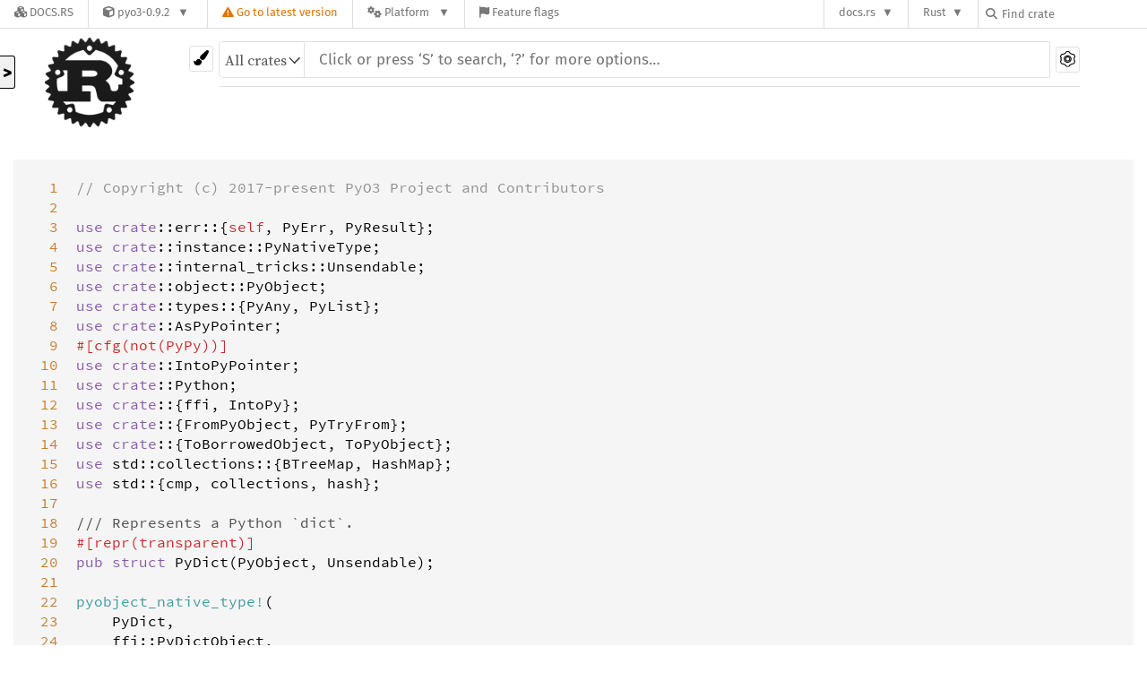

--- FILE ---
content_type: text/html; charset=utf-8
request_url: https://docs.rs/pyo3/0.9.2/src/pyo3/types/dict.rs.html
body_size: 141059
content:
<!DOCTYPE html><html lang="en"><head><meta charset="utf-8"><meta name="viewport" content="width=device-width, initial-scale=1.0"><meta name="generator" content="rustdoc"><meta name="description" content="Source to the Rust file `src/types/dict.rs`."><meta name="keywords" content="rust, rustlang, rust-lang"><title>dict.rs.html -- source</title><link rel="stylesheet" type="text/css" href="/normalize-20200408-1.44.0-nightly-485c5fb6e.css"><link rel="stylesheet" href="/-/static/vendored.css?0-6-0-1d46f01a-2025-11-17" media="all" /><link rel="stylesheet" type="text/css" href="/rustdoc-20200408-1.44.0-nightly-485c5fb6e.css" id="mainThemeStyle"><link rel="stylesheet" type="text/css" href="/dark-20200408-1.44.0-nightly-485c5fb6e.css"><link rel="stylesheet" type="text/css" href="/light-20200408-1.44.0-nightly-485c5fb6e.css" id="themeStyle"><script src="/storage-20200408-1.44.0-nightly-485c5fb6e.js"></script><noscript><link rel="stylesheet" href="/noscript-20200408-1.44.0-nightly-485c5fb6e.css"></noscript><link rel="shortcut icon" href="/favicon-20200408-1.44.0-nightly-485c5fb6e.ico"><style type="text/css">#crate-search{background-image:url("/down-arrow-20200408-1.44.0-nightly-485c5fb6e.svg");}</style><link rel="stylesheet" href="/-/static/rustdoc.css?0-6-0-1d46f01a-2025-11-17" media="all" /><link rel="stylesheet" href="/-/static/font-awesome.css?0-6-0-1d46f01a-2025-11-17" media="all" />

        <link rel="search" href="/-/static/opensearch.xml" type="application/opensearchdescription+xml" title="Docs.rs" />

        <script type="text/javascript">(function() {
    function applyTheme(theme) {
        if (theme) {
            document.documentElement.dataset.docsRsTheme = theme;
        }
    }

    window.addEventListener("storage", ev => {
        if (ev.key === "rustdoc-theme") {
            applyTheme(ev.newValue);
        }
    });

    // see ./storage-change-detection.html for details
    window.addEventListener("message", ev => {
        if (ev.data && ev.data.storage && ev.data.storage.key === "rustdoc-theme") {
            applyTheme(ev.data.storage.value);
        }
    });

    applyTheme(window.localStorage.getItem("rustdoc-theme"));
})();</script></head><body class="rustdoc-page">
<div class="nav-container">
    <div class="container">
        <div class="pure-menu pure-menu-horizontal" role="navigation" aria-label="Main navigation">
            <form action="/releases/search"
                  method="GET"
                  id="nav-search-form"
                  class="landing-search-form-nav not-latest ">

                
                <a href="/" class="pure-menu-heading pure-menu-link docsrs-logo" aria-label="Docs.rs">
                    <span title="Docs.rs"><span class="fa fa-solid fa-cubes " aria-hidden="true"></span></span>
                    <span class="title">Docs.rs</span>
                </a><ul class="pure-menu-list">
    <script id="crate-metadata" type="application/json">
        
        {
            "name": "pyo3",
            "version": "0.9.2"
        }
    </script><li class="pure-menu-item pure-menu-has-children">
            <a href="#" class="pure-menu-link crate-name" title="Bindings to Python interpreter">
                <span class="fa fa-solid fa-cube " aria-hidden="true"></span>
                <span class="title">pyo3-0.9.2</span>
            </a><div class="pure-menu-children package-details-menu">
                
                <ul class="pure-menu-list menu-item-divided">
                    <li class="pure-menu-heading" id="crate-title">
                        pyo3 0.9.2
                        <span id="clipboard" class="svg-clipboard" title="Copy crate name and version information"></span>
                    </li><li class="pure-menu-item">
                        <a href="/crate/pyo3/0.9.2" class="pure-menu-link description" title="See pyo3 in docs.rs">
                            <span class="fa fa-solid fa-cube " aria-hidden="true"></span> Docs.rs crate page
                        </a>
                    </li><li class="pure-menu-item">
                            <span class="pure-menu-link description"><span class="fa fa-solid fa-scale-unbalanced-flip " aria-hidden="true"></span>
                            <a href="https://spdx.org/licenses/Apache-2.0" class="pure-menu-sublink">Apache-2.0</a></span>
                        </li></ul>

                <div class="pure-g menu-item-divided">
                    <div class="pure-u-1-2 right-border">
                        <ul class="pure-menu-list">
                            <li class="pure-menu-heading">Links</li>

                            <li class="pure-menu-item">
                                    <a href="https://github.com/pyo3/pyo3" class="pure-menu-link">
                                        <span class="fa fa-solid fa-code-branch " aria-hidden="true"></span> Repository
                                    </a>
                                </li><li class="pure-menu-item">
                                <a href="https://crates.io/crates/pyo3" class="pure-menu-link" title="See pyo3 in crates.io">
                                    <span class="fa fa-solid fa-cube " aria-hidden="true"></span> crates.io
                                </a>
                            </li>

                            
                            <li class="pure-menu-item">
                                <a href="/crate/pyo3/0.9.2/source/" title="Browse source of pyo3-0.9.2" class="pure-menu-link">
                                    <span class="fa fa-solid fa-folder-open " aria-hidden="true"></span> Source
                                </a>
                            </li>
                        </ul>
                    </div><div class="pure-u-1-2">
                        <ul class="pure-menu-list" id="topbar-owners">
                            <li class="pure-menu-heading">Owners</li><li class="pure-menu-item">
                                    <a href="https://crates.io/users/davidhewitt" class="pure-menu-link">
                                        <span class="fa fa-solid fa-user " aria-hidden="true"></span> davidhewitt
                                    </a>
                                </li><li class="pure-menu-item">
                                    <a href="https://crates.io/users/fafhrd91" class="pure-menu-link">
                                        <span class="fa fa-solid fa-user " aria-hidden="true"></span> fafhrd91
                                    </a>
                                </li><li class="pure-menu-item">
                                    <a href="https://crates.io/teams/github:pyo3:admins" class="pure-menu-link">
                                        <span class="fa fa-solid fa-user " aria-hidden="true"></span> github:pyo3:admins
                                    </a>
                                </li></ul>
                    </div>
                </div>

                <div class="pure-g menu-item-divided">
                    <div class="pure-u-1-2 right-border">
                        <ul class="pure-menu-list">
                            <li class="pure-menu-heading">Dependencies</li>

                            
                            <li class="pure-menu-item">
                                <div class="pure-menu pure-menu-scrollable sub-menu" tabindex="-1">
                                    <ul class="pure-menu-list">
                                        <li class="pure-menu-item"><a href="/indoc/^0.3.4/" class="pure-menu-link">
                indoc ^0.3.4
                
                    <i class="dependencies normal">normal</i>
                    
                
            </a>
        </li><li class="pure-menu-item"><a href="/inventory/^0.1.4/" class="pure-menu-link">
                inventory ^0.1.4
                
                    <i class="dependencies normal">normal</i>
                    
                
            </a>
        </li><li class="pure-menu-item"><a href="/libc/^0.2.62/" class="pure-menu-link">
                libc ^0.2.62
                
                    <i class="dependencies normal">normal</i>
                    
                
            </a>
        </li><li class="pure-menu-item"><a href="/num-bigint/^0.2/" class="pure-menu-link">
                num-bigint ^0.2
                
                    <i class="dependencies normal">normal</i>
                    
                
            </a>
        </li><li class="pure-menu-item"><a href="/num-complex/^0.2/" class="pure-menu-link">
                num-complex ^0.2
                
                    <i class="dependencies normal">normal</i>
                    
                
            </a>
        </li><li class="pure-menu-item"><a href="/num-traits/^0.2.8/" class="pure-menu-link">
                num-traits ^0.2.8
                
                    <i class="dependencies normal">normal</i>
                    
                
            </a>
        </li><li class="pure-menu-item"><a href="/parking_lot/^0.10/" class="pure-menu-link">
                parking_lot ^0.10
                
                    <i class="dependencies normal">normal</i>
                    
                
            </a>
        </li><li class="pure-menu-item"><a href="/paste/^0.1.6/" class="pure-menu-link">
                paste ^0.1.6
                
                    <i class="dependencies normal">normal</i>
                    
                
            </a>
        </li><li class="pure-menu-item"><a href="/pyo3cls/=0.9.2/" class="pure-menu-link">
                pyo3cls =0.9.2
                
                    <i class="dependencies normal">normal</i>
                    
                
            </a>
        </li><li class="pure-menu-item"><a href="/unindent/^0.1.4/" class="pure-menu-link">
                unindent ^0.1.4
                
                    <i class="dependencies normal">normal</i>
                    
                
            </a>
        </li><li class="pure-menu-item"><a href="/assert_approx_eq/^1.1.0/" class="pure-menu-link">
                assert_approx_eq ^1.1.0
                
                    <i class="dependencies dev">dev</i>
                    
                
            </a>
        </li><li class="pure-menu-item"><a href="/trybuild/^1.0.23/" class="pure-menu-link">
                trybuild ^1.0.23
                
                    <i class="dependencies dev">dev</i>
                    
                
            </a>
        </li><li class="pure-menu-item"><a href="/regex/^1/" class="pure-menu-link">
                regex ^1
                
                    <i class="dependencies build">build</i>
                    
                
            </a>
        </li><li class="pure-menu-item"><a href="/serde/^1.0/" class="pure-menu-link">
                serde ^1.0
                
                    <i class="dependencies build">build</i>
                    
                
            </a>
        </li><li class="pure-menu-item"><a href="/serde_json/^1.0/" class="pure-menu-link">
                serde_json ^1.0
                
                    <i class="dependencies build">build</i>
                    
                
            </a>
        </li><li class="pure-menu-item"><a href="/version_check/^0.9.1/" class="pure-menu-link">
                version_check ^0.9.1
                
                    <i class="dependencies build">build</i>
                    
                
            </a>
        </li>
                                    </ul>
                                </div>
                            </li>
                        </ul>
                    </div>

                    <div class="pure-u-1-2">
                        <ul class="pure-menu-list">
                            <li class="pure-menu-heading">Versions</li>

                            <li class="pure-menu-item">
                                <div class="pure-menu pure-menu-scrollable sub-menu" id="releases-list" tabindex="-1" data-url="/crate/pyo3/0.9.2/menus/releases/src/pyo3/types/dict.rs.html">
                                    <span class="rotate"><span class="fa fa-solid fa-spinner " aria-hidden="true"></span></span>
                                </div>
                            </li>
                        </ul>
                    </div>
                </div></div>
        </li>
        <li class="pure-menu-item">
            <a href="/crate/pyo3/latest/target-redirect/src/pyo3/types/dict.rs.html" class="pure-menu-link warn"
                data-fragment="retain"
                title="You are seeing an outdated version of the pyo3 crate. Click here to go to the latest version.">
                <span class="fa fa-solid fa-triangle-exclamation " aria-hidden="true"></span>
                <span class="title">Go to latest version</span>
            </a>
        </li><li class="pure-menu-item pure-menu-has-children">
                <a href="#" class="pure-menu-link" aria-label="Platform">
                    <span class="fa fa-solid fa-gears " aria-hidden="true"></span>
                    <span class="title">Platform</span>
                </a>

                
                <ul class="pure-menu-children" id="platforms" data-url="/crate/pyo3/0.9.2/menus/platforms/src/pyo3/types/dict.rs.html"><li class="pure-menu-item">
            <a href="/crate/pyo3/0.9.2/target-redirect/x86_64-apple-darwin/src/pyo3/types/dict.rs.html" class="pure-menu-link" data-fragment="retain" rel="nofollow">x86_64-apple-darwin</a>
        </li><li class="pure-menu-item">
            <a href="/crate/pyo3/0.9.2/target-redirect/x86_64-pc-windows-msvc/src/pyo3/types/dict.rs.html" class="pure-menu-link" data-fragment="retain" rel="nofollow">x86_64-pc-windows-msvc</a>
        </li><li class="pure-menu-item">
            <a href="/crate/pyo3/0.9.2/target-redirect/src/pyo3/types/dict.rs.html" class="pure-menu-link" data-fragment="retain" rel="nofollow">x86_64-unknown-linux-gnu</a>
        </li></ul>
            </li><li class="pure-menu-item">
                <a href="/crate/pyo3/0.9.2/features" title="Browse available feature flags of pyo3-0.9.2" class="pure-menu-link">
                    <span class="fa fa-solid fa-flag " aria-hidden="true"></span>
                    <span class="title">Feature flags</span>
                </a>
            </li>
        
    
</ul><div class="spacer"></div>
                
                

<ul class="pure-menu-list">
                    <li class="pure-menu-item pure-menu-has-children">
                        <a href="#" class="pure-menu-link" aria-label="docs.rs">docs.rs</a>
                        <ul class="pure-menu-children aligned-icons"><li class="pure-menu-item"><a class="pure-menu-link" href="/about"><span class="fa fa-solid fa-circle-info " aria-hidden="true"></span> About docs.rs</a></li><li class="pure-menu-item"><a class="pure-menu-link" href="/about/badges"><span class="fa fa-brands fa-fonticons " aria-hidden="true"></span> Badges</a></li><li class="pure-menu-item"><a class="pure-menu-link" href="/about/builds"><span class="fa fa-solid fa-gears " aria-hidden="true"></span> Builds</a></li><li class="pure-menu-item"><a class="pure-menu-link" href="/about/metadata"><span class="fa fa-solid fa-table " aria-hidden="true"></span> Metadata</a></li><li class="pure-menu-item"><a class="pure-menu-link" href="/about/redirections"><span class="fa fa-solid fa-road " aria-hidden="true"></span> Shorthand URLs</a></li><li class="pure-menu-item"><a class="pure-menu-link" href="/about/download"><span class="fa fa-solid fa-download " aria-hidden="true"></span> Download</a></li><li class="pure-menu-item"><a class="pure-menu-link" href="/about/rustdoc-json"><span class="fa fa-solid fa-file-code " aria-hidden="true"></span> Rustdoc JSON</a></li><li class="pure-menu-item"><a class="pure-menu-link" href="/releases/queue"><span class="fa fa-solid fa-gears " aria-hidden="true"></span> Build queue</a></li><li class="pure-menu-item"><a class="pure-menu-link" href="https://foundation.rust-lang.org/policies/privacy-policy/#docs.rs" target="_blank"><span class="fa fa-solid fa-shield-halved " aria-hidden="true"></span> Privacy policy</a></li></ul>
                    </li>
                </ul>
                <ul class="pure-menu-list"><li class="pure-menu-item pure-menu-has-children">
                        <a href="#" class="pure-menu-link" aria-label="Rust">Rust</a>
                        <ul class="pure-menu-children">
                            <li class="pure-menu-item"><a class="pure-menu-link" href="https://www.rust-lang.org/" target="_blank">Rust website</a></li>
                            <li class="pure-menu-item"><a class="pure-menu-link" href="https://doc.rust-lang.org/book/" target="_blank">The Book</a></li>

                            <li class="pure-menu-item"><a class="pure-menu-link" href="https://doc.rust-lang.org/std/" target="_blank">Standard Library API Reference</a></li>

                            <li class="pure-menu-item"><a class="pure-menu-link" href="https://doc.rust-lang.org/rust-by-example/" target="_blank">Rust by Example</a></li>

                            <li class="pure-menu-item"><a class="pure-menu-link" href="https://doc.rust-lang.org/cargo/guide/" target="_blank">The Cargo Guide</a></li>

                            <li class="pure-menu-item"><a class="pure-menu-link" href="https://doc.rust-lang.org/nightly/clippy" target="_blank">Clippy Documentation</a></li>
                        </ul>
                    </li>
                </ul>
                
                <div id="search-input-nav">
                    <label for="nav-search">
                        <span class="fa fa-solid fa-magnifying-glass " aria-hidden="true"></span>
                    </label>

                    
                    
                    <input id="nav-search" name="query" type="text" aria-label="Find crate by search query" tabindex="-1"
                        placeholder="Find crate"
                        >
                </div>
            </form>
        </div>
    </div>
</div><div class="rustdoc source container-rustdoc" id="rustdoc_body_wrapper" tabindex="-1"><script async src="/-/static/menu.js?0-6-0-1d46f01a-2025-11-17"></script>
<script async src="/-/static/index.js?0-6-0-1d46f01a-2025-11-17"></script>

<iframe src="/-/storage-change-detection.html" width="0" height="0" style="display: none"></iframe><!--[if lte IE 8]><div class="warning">This old browser is unsupported and will most likely display funky things.</div><![endif]--><nav class="sidebar"><div class="sidebar-menu">&#9776;</div><a href='../../../pyo3/index.html'><div class='logo-container'><img src='/rust-logo-20200408-1.44.0-nightly-485c5fb6e.png' alt='logo'></div></a></nav><div class="theme-picker"><button id="theme-picker" aria-label="Pick another theme!"><img src="/brush-20200408-1.44.0-nightly-485c5fb6e.svg" width="18" alt="Pick another theme!"></button><div id="theme-choices"></div></div><script src="/theme-20200408-1.44.0-nightly-485c5fb6e.js"></script><nav class="sub"><form class="search-form"><div class="search-container"><div><select id="crate-search"><option value="All crates">All crates</option></select><input class="search-input" name="search" disabled autocomplete="off" spellcheck="false" placeholder="Click or press ‘S’ to search, ‘?’ for more options…" type="search"></div><a id="settings-menu" href="../../../settings.html"><img src="/wheel-20200408-1.44.0-nightly-485c5fb6e.svg" width="18" alt="Change settings"></a></div></form></nav><section id="main" class="content"><pre class="line-numbers"><span id="1">  1</span>
<span id="2">  2</span>
<span id="3">  3</span>
<span id="4">  4</span>
<span id="5">  5</span>
<span id="6">  6</span>
<span id="7">  7</span>
<span id="8">  8</span>
<span id="9">  9</span>
<span id="10"> 10</span>
<span id="11"> 11</span>
<span id="12"> 12</span>
<span id="13"> 13</span>
<span id="14"> 14</span>
<span id="15"> 15</span>
<span id="16"> 16</span>
<span id="17"> 17</span>
<span id="18"> 18</span>
<span id="19"> 19</span>
<span id="20"> 20</span>
<span id="21"> 21</span>
<span id="22"> 22</span>
<span id="23"> 23</span>
<span id="24"> 24</span>
<span id="25"> 25</span>
<span id="26"> 26</span>
<span id="27"> 27</span>
<span id="28"> 28</span>
<span id="29"> 29</span>
<span id="30"> 30</span>
<span id="31"> 31</span>
<span id="32"> 32</span>
<span id="33"> 33</span>
<span id="34"> 34</span>
<span id="35"> 35</span>
<span id="36"> 36</span>
<span id="37"> 37</span>
<span id="38"> 38</span>
<span id="39"> 39</span>
<span id="40"> 40</span>
<span id="41"> 41</span>
<span id="42"> 42</span>
<span id="43"> 43</span>
<span id="44"> 44</span>
<span id="45"> 45</span>
<span id="46"> 46</span>
<span id="47"> 47</span>
<span id="48"> 48</span>
<span id="49"> 49</span>
<span id="50"> 50</span>
<span id="51"> 51</span>
<span id="52"> 52</span>
<span id="53"> 53</span>
<span id="54"> 54</span>
<span id="55"> 55</span>
<span id="56"> 56</span>
<span id="57"> 57</span>
<span id="58"> 58</span>
<span id="59"> 59</span>
<span id="60"> 60</span>
<span id="61"> 61</span>
<span id="62"> 62</span>
<span id="63"> 63</span>
<span id="64"> 64</span>
<span id="65"> 65</span>
<span id="66"> 66</span>
<span id="67"> 67</span>
<span id="68"> 68</span>
<span id="69"> 69</span>
<span id="70"> 70</span>
<span id="71"> 71</span>
<span id="72"> 72</span>
<span id="73"> 73</span>
<span id="74"> 74</span>
<span id="75"> 75</span>
<span id="76"> 76</span>
<span id="77"> 77</span>
<span id="78"> 78</span>
<span id="79"> 79</span>
<span id="80"> 80</span>
<span id="81"> 81</span>
<span id="82"> 82</span>
<span id="83"> 83</span>
<span id="84"> 84</span>
<span id="85"> 85</span>
<span id="86"> 86</span>
<span id="87"> 87</span>
<span id="88"> 88</span>
<span id="89"> 89</span>
<span id="90"> 90</span>
<span id="91"> 91</span>
<span id="92"> 92</span>
<span id="93"> 93</span>
<span id="94"> 94</span>
<span id="95"> 95</span>
<span id="96"> 96</span>
<span id="97"> 97</span>
<span id="98"> 98</span>
<span id="99"> 99</span>
<span id="100">100</span>
<span id="101">101</span>
<span id="102">102</span>
<span id="103">103</span>
<span id="104">104</span>
<span id="105">105</span>
<span id="106">106</span>
<span id="107">107</span>
<span id="108">108</span>
<span id="109">109</span>
<span id="110">110</span>
<span id="111">111</span>
<span id="112">112</span>
<span id="113">113</span>
<span id="114">114</span>
<span id="115">115</span>
<span id="116">116</span>
<span id="117">117</span>
<span id="118">118</span>
<span id="119">119</span>
<span id="120">120</span>
<span id="121">121</span>
<span id="122">122</span>
<span id="123">123</span>
<span id="124">124</span>
<span id="125">125</span>
<span id="126">126</span>
<span id="127">127</span>
<span id="128">128</span>
<span id="129">129</span>
<span id="130">130</span>
<span id="131">131</span>
<span id="132">132</span>
<span id="133">133</span>
<span id="134">134</span>
<span id="135">135</span>
<span id="136">136</span>
<span id="137">137</span>
<span id="138">138</span>
<span id="139">139</span>
<span id="140">140</span>
<span id="141">141</span>
<span id="142">142</span>
<span id="143">143</span>
<span id="144">144</span>
<span id="145">145</span>
<span id="146">146</span>
<span id="147">147</span>
<span id="148">148</span>
<span id="149">149</span>
<span id="150">150</span>
<span id="151">151</span>
<span id="152">152</span>
<span id="153">153</span>
<span id="154">154</span>
<span id="155">155</span>
<span id="156">156</span>
<span id="157">157</span>
<span id="158">158</span>
<span id="159">159</span>
<span id="160">160</span>
<span id="161">161</span>
<span id="162">162</span>
<span id="163">163</span>
<span id="164">164</span>
<span id="165">165</span>
<span id="166">166</span>
<span id="167">167</span>
<span id="168">168</span>
<span id="169">169</span>
<span id="170">170</span>
<span id="171">171</span>
<span id="172">172</span>
<span id="173">173</span>
<span id="174">174</span>
<span id="175">175</span>
<span id="176">176</span>
<span id="177">177</span>
<span id="178">178</span>
<span id="179">179</span>
<span id="180">180</span>
<span id="181">181</span>
<span id="182">182</span>
<span id="183">183</span>
<span id="184">184</span>
<span id="185">185</span>
<span id="186">186</span>
<span id="187">187</span>
<span id="188">188</span>
<span id="189">189</span>
<span id="190">190</span>
<span id="191">191</span>
<span id="192">192</span>
<span id="193">193</span>
<span id="194">194</span>
<span id="195">195</span>
<span id="196">196</span>
<span id="197">197</span>
<span id="198">198</span>
<span id="199">199</span>
<span id="200">200</span>
<span id="201">201</span>
<span id="202">202</span>
<span id="203">203</span>
<span id="204">204</span>
<span id="205">205</span>
<span id="206">206</span>
<span id="207">207</span>
<span id="208">208</span>
<span id="209">209</span>
<span id="210">210</span>
<span id="211">211</span>
<span id="212">212</span>
<span id="213">213</span>
<span id="214">214</span>
<span id="215">215</span>
<span id="216">216</span>
<span id="217">217</span>
<span id="218">218</span>
<span id="219">219</span>
<span id="220">220</span>
<span id="221">221</span>
<span id="222">222</span>
<span id="223">223</span>
<span id="224">224</span>
<span id="225">225</span>
<span id="226">226</span>
<span id="227">227</span>
<span id="228">228</span>
<span id="229">229</span>
<span id="230">230</span>
<span id="231">231</span>
<span id="232">232</span>
<span id="233">233</span>
<span id="234">234</span>
<span id="235">235</span>
<span id="236">236</span>
<span id="237">237</span>
<span id="238">238</span>
<span id="239">239</span>
<span id="240">240</span>
<span id="241">241</span>
<span id="242">242</span>
<span id="243">243</span>
<span id="244">244</span>
<span id="245">245</span>
<span id="246">246</span>
<span id="247">247</span>
<span id="248">248</span>
<span id="249">249</span>
<span id="250">250</span>
<span id="251">251</span>
<span id="252">252</span>
<span id="253">253</span>
<span id="254">254</span>
<span id="255">255</span>
<span id="256">256</span>
<span id="257">257</span>
<span id="258">258</span>
<span id="259">259</span>
<span id="260">260</span>
<span id="261">261</span>
<span id="262">262</span>
<span id="263">263</span>
<span id="264">264</span>
<span id="265">265</span>
<span id="266">266</span>
<span id="267">267</span>
<span id="268">268</span>
<span id="269">269</span>
<span id="270">270</span>
<span id="271">271</span>
<span id="272">272</span>
<span id="273">273</span>
<span id="274">274</span>
<span id="275">275</span>
<span id="276">276</span>
<span id="277">277</span>
<span id="278">278</span>
<span id="279">279</span>
<span id="280">280</span>
<span id="281">281</span>
<span id="282">282</span>
<span id="283">283</span>
<span id="284">284</span>
<span id="285">285</span>
<span id="286">286</span>
<span id="287">287</span>
<span id="288">288</span>
<span id="289">289</span>
<span id="290">290</span>
<span id="291">291</span>
<span id="292">292</span>
<span id="293">293</span>
<span id="294">294</span>
<span id="295">295</span>
<span id="296">296</span>
<span id="297">297</span>
<span id="298">298</span>
<span id="299">299</span>
<span id="300">300</span>
<span id="301">301</span>
<span id="302">302</span>
<span id="303">303</span>
<span id="304">304</span>
<span id="305">305</span>
<span id="306">306</span>
<span id="307">307</span>
<span id="308">308</span>
<span id="309">309</span>
<span id="310">310</span>
<span id="311">311</span>
<span id="312">312</span>
<span id="313">313</span>
<span id="314">314</span>
<span id="315">315</span>
<span id="316">316</span>
<span id="317">317</span>
<span id="318">318</span>
<span id="319">319</span>
<span id="320">320</span>
<span id="321">321</span>
<span id="322">322</span>
<span id="323">323</span>
<span id="324">324</span>
<span id="325">325</span>
<span id="326">326</span>
<span id="327">327</span>
<span id="328">328</span>
<span id="329">329</span>
<span id="330">330</span>
<span id="331">331</span>
<span id="332">332</span>
<span id="333">333</span>
<span id="334">334</span>
<span id="335">335</span>
<span id="336">336</span>
<span id="337">337</span>
<span id="338">338</span>
<span id="339">339</span>
<span id="340">340</span>
<span id="341">341</span>
<span id="342">342</span>
<span id="343">343</span>
<span id="344">344</span>
<span id="345">345</span>
<span id="346">346</span>
<span id="347">347</span>
<span id="348">348</span>
<span id="349">349</span>
<span id="350">350</span>
<span id="351">351</span>
<span id="352">352</span>
<span id="353">353</span>
<span id="354">354</span>
<span id="355">355</span>
<span id="356">356</span>
<span id="357">357</span>
<span id="358">358</span>
<span id="359">359</span>
<span id="360">360</span>
<span id="361">361</span>
<span id="362">362</span>
<span id="363">363</span>
<span id="364">364</span>
<span id="365">365</span>
<span id="366">366</span>
<span id="367">367</span>
<span id="368">368</span>
<span id="369">369</span>
<span id="370">370</span>
<span id="371">371</span>
<span id="372">372</span>
<span id="373">373</span>
<span id="374">374</span>
<span id="375">375</span>
<span id="376">376</span>
<span id="377">377</span>
<span id="378">378</span>
<span id="379">379</span>
<span id="380">380</span>
<span id="381">381</span>
<span id="382">382</span>
<span id="383">383</span>
<span id="384">384</span>
<span id="385">385</span>
<span id="386">386</span>
<span id="387">387</span>
<span id="388">388</span>
<span id="389">389</span>
<span id="390">390</span>
<span id="391">391</span>
<span id="392">392</span>
<span id="393">393</span>
<span id="394">394</span>
<span id="395">395</span>
<span id="396">396</span>
<span id="397">397</span>
<span id="398">398</span>
<span id="399">399</span>
<span id="400">400</span>
<span id="401">401</span>
<span id="402">402</span>
<span id="403">403</span>
<span id="404">404</span>
<span id="405">405</span>
<span id="406">406</span>
<span id="407">407</span>
<span id="408">408</span>
<span id="409">409</span>
<span id="410">410</span>
<span id="411">411</span>
<span id="412">412</span>
<span id="413">413</span>
<span id="414">414</span>
<span id="415">415</span>
<span id="416">416</span>
<span id="417">417</span>
<span id="418">418</span>
<span id="419">419</span>
<span id="420">420</span>
<span id="421">421</span>
<span id="422">422</span>
<span id="423">423</span>
<span id="424">424</span>
<span id="425">425</span>
<span id="426">426</span>
<span id="427">427</span>
<span id="428">428</span>
<span id="429">429</span>
<span id="430">430</span>
<span id="431">431</span>
<span id="432">432</span>
<span id="433">433</span>
<span id="434">434</span>
<span id="435">435</span>
<span id="436">436</span>
<span id="437">437</span>
<span id="438">438</span>
<span id="439">439</span>
<span id="440">440</span>
<span id="441">441</span>
<span id="442">442</span>
<span id="443">443</span>
<span id="444">444</span>
<span id="445">445</span>
<span id="446">446</span>
<span id="447">447</span>
<span id="448">448</span>
<span id="449">449</span>
<span id="450">450</span>
<span id="451">451</span>
<span id="452">452</span>
<span id="453">453</span>
<span id="454">454</span>
<span id="455">455</span>
<span id="456">456</span>
<span id="457">457</span>
<span id="458">458</span>
<span id="459">459</span>
<span id="460">460</span>
<span id="461">461</span>
<span id="462">462</span>
<span id="463">463</span>
<span id="464">464</span>
<span id="465">465</span>
<span id="466">466</span>
<span id="467">467</span>
<span id="468">468</span>
<span id="469">469</span>
<span id="470">470</span>
<span id="471">471</span>
<span id="472">472</span>
<span id="473">473</span>
<span id="474">474</span>
<span id="475">475</span>
<span id="476">476</span>
<span id="477">477</span>
<span id="478">478</span>
<span id="479">479</span>
<span id="480">480</span>
<span id="481">481</span>
<span id="482">482</span>
<span id="483">483</span>
<span id="484">484</span>
<span id="485">485</span>
<span id="486">486</span>
<span id="487">487</span>
<span id="488">488</span>
<span id="489">489</span>
<span id="490">490</span>
<span id="491">491</span>
<span id="492">492</span>
<span id="493">493</span>
<span id="494">494</span>
<span id="495">495</span>
<span id="496">496</span>
<span id="497">497</span>
<span id="498">498</span>
<span id="499">499</span>
<span id="500">500</span>
<span id="501">501</span>
<span id="502">502</span>
<span id="503">503</span>
<span id="504">504</span>
<span id="505">505</span>
<span id="506">506</span>
<span id="507">507</span>
<span id="508">508</span>
<span id="509">509</span>
<span id="510">510</span>
<span id="511">511</span>
<span id="512">512</span>
<span id="513">513</span>
<span id="514">514</span>
<span id="515">515</span>
<span id="516">516</span>
<span id="517">517</span>
<span id="518">518</span>
<span id="519">519</span>
<span id="520">520</span>
<span id="521">521</span>
<span id="522">522</span>
<span id="523">523</span>
<span id="524">524</span>
<span id="525">525</span>
<span id="526">526</span>
<span id="527">527</span>
<span id="528">528</span>
<span id="529">529</span>
<span id="530">530</span>
<span id="531">531</span>
<span id="532">532</span>
<span id="533">533</span>
<span id="534">534</span>
<span id="535">535</span>
<span id="536">536</span>
<span id="537">537</span>
<span id="538">538</span>
<span id="539">539</span>
<span id="540">540</span>
<span id="541">541</span>
<span id="542">542</span>
<span id="543">543</span>
<span id="544">544</span>
<span id="545">545</span>
<span id="546">546</span>
<span id="547">547</span>
<span id="548">548</span>
<span id="549">549</span>
<span id="550">550</span>
<span id="551">551</span>
<span id="552">552</span>
<span id="553">553</span>
<span id="554">554</span>
<span id="555">555</span>
<span id="556">556</span>
<span id="557">557</span>
<span id="558">558</span>
<span id="559">559</span>
<span id="560">560</span>
<span id="561">561</span>
<span id="562">562</span>
<span id="563">563</span>
<span id="564">564</span>
<span id="565">565</span>
<span id="566">566</span>
<span id="567">567</span>
<span id="568">568</span>
<span id="569">569</span>
<span id="570">570</span>
<span id="571">571</span>
<span id="572">572</span>
<span id="573">573</span>
<span id="574">574</span>
<span id="575">575</span>
<span id="576">576</span>
<span id="577">577</span>
<span id="578">578</span>
<span id="579">579</span>
<span id="580">580</span>
<span id="581">581</span>
<span id="582">582</span>
<span id="583">583</span>
<span id="584">584</span>
<span id="585">585</span>
<span id="586">586</span>
<span id="587">587</span>
<span id="588">588</span>
<span id="589">589</span>
<span id="590">590</span>
<span id="591">591</span>
<span id="592">592</span>
<span id="593">593</span>
<span id="594">594</span>
<span id="595">595</span>
<span id="596">596</span>
<span id="597">597</span>
<span id="598">598</span>
<span id="599">599</span>
<span id="600">600</span>
<span id="601">601</span>
<span id="602">602</span>
<span id="603">603</span>
<span id="604">604</span>
<span id="605">605</span>
<span id="606">606</span>
<span id="607">607</span>
<span id="608">608</span>
<span id="609">609</span>
<span id="610">610</span>
<span id="611">611</span>
<span id="612">612</span>
<span id="613">613</span>
<span id="614">614</span>
<span id="615">615</span>
<span id="616">616</span>
<span id="617">617</span>
<span id="618">618</span>
<span id="619">619</span>
<span id="620">620</span>
<span id="621">621</span>
<span id="622">622</span>
<span id="623">623</span>
<span id="624">624</span>
<span id="625">625</span>
<span id="626">626</span>
<span id="627">627</span>
<span id="628">628</span>
<span id="629">629</span>
<span id="630">630</span>
<span id="631">631</span>
<span id="632">632</span>
<span id="633">633</span>
<span id="634">634</span>
<span id="635">635</span>
<span id="636">636</span>
<span id="637">637</span>
<span id="638">638</span>
<span id="639">639</span>
<span id="640">640</span>
<span id="641">641</span>
<span id="642">642</span>
<span id="643">643</span>
<span id="644">644</span>
<span id="645">645</span>
<span id="646">646</span>
<span id="647">647</span>
<span id="648">648</span>
<span id="649">649</span>
<span id="650">650</span>
<span id="651">651</span>
<span id="652">652</span>
<span id="653">653</span>
<span id="654">654</span>
<span id="655">655</span>
<span id="656">656</span>
<span id="657">657</span>
<span id="658">658</span>
<span id="659">659</span>
<span id="660">660</span>
<span id="661">661</span>
<span id="662">662</span>
<span id="663">663</span>
<span id="664">664</span>
<span id="665">665</span>
<span id="666">666</span>
<span id="667">667</span>
<span id="668">668</span>
<span id="669">669</span>
<span id="670">670</span>
<span id="671">671</span>
<span id="672">672</span>
<span id="673">673</span>
<span id="674">674</span>
<span id="675">675</span>
<span id="676">676</span>
<span id="677">677</span>
<span id="678">678</span>
<span id="679">679</span>
<span id="680">680</span>
<span id="681">681</span>
<span id="682">682</span>
<span id="683">683</span>
<span id="684">684</span>
<span id="685">685</span>
<span id="686">686</span>
<span id="687">687</span>
<span id="688">688</span>
<span id="689">689</span>
<span id="690">690</span>
<span id="691">691</span>
<span id="692">692</span>
<span id="693">693</span>
<span id="694">694</span>
<span id="695">695</span>
<span id="696">696</span>
<span id="697">697</span>
<span id="698">698</span>
<span id="699">699</span>
<span id="700">700</span>
<span id="701">701</span>
<span id="702">702</span>
<span id="703">703</span>
<span id="704">704</span>
<span id="705">705</span>
<span id="706">706</span>
<span id="707">707</span>
<span id="708">708</span>
<span id="709">709</span>
<span id="710">710</span>
<span id="711">711</span>
<span id="712">712</span>
<span id="713">713</span>
<span id="714">714</span>
<span id="715">715</span>
<span id="716">716</span>
<span id="717">717</span>
<span id="718">718</span>
<span id="719">719</span>
<span id="720">720</span>
<span id="721">721</span>
<span id="722">722</span>
<span id="723">723</span>
<span id="724">724</span>
<span id="725">725</span>
<span id="726">726</span>
<span id="727">727</span>
<span id="728">728</span>
<span id="729">729</span>
<span id="730">730</span>
<span id="731">731</span>
<span id="732">732</span>
<span id="733">733</span>
<span id="734">734</span>
<span id="735">735</span>
</pre><div class="example-wrap"><pre class="rust ">
<span class="comment">// Copyright (c) 2017-present PyO3 Project and Contributors</span>

<span class="kw">use</span> <span class="kw">crate</span>::<span class="ident">err</span>::{<span class="self">self</span>, <span class="ident">PyErr</span>, <span class="ident">PyResult</span>};
<span class="kw">use</span> <span class="kw">crate</span>::<span class="ident">instance</span>::<span class="ident">PyNativeType</span>;
<span class="kw">use</span> <span class="kw">crate</span>::<span class="ident">internal_tricks</span>::<span class="ident">Unsendable</span>;
<span class="kw">use</span> <span class="kw">crate</span>::<span class="ident">object</span>::<span class="ident">PyObject</span>;
<span class="kw">use</span> <span class="kw">crate</span>::<span class="ident">types</span>::{<span class="ident">PyAny</span>, <span class="ident">PyList</span>};
<span class="kw">use</span> <span class="kw">crate</span>::<span class="ident">AsPyPointer</span>;
<span class="attribute">#[<span class="ident">cfg</span>(<span class="ident">not</span>(<span class="ident">PyPy</span>))]</span>
<span class="kw">use</span> <span class="kw">crate</span>::<span class="ident">IntoPyPointer</span>;
<span class="kw">use</span> <span class="kw">crate</span>::<span class="ident">Python</span>;
<span class="kw">use</span> <span class="kw">crate</span>::{<span class="ident">ffi</span>, <span class="ident">IntoPy</span>};
<span class="kw">use</span> <span class="kw">crate</span>::{<span class="ident">FromPyObject</span>, <span class="ident">PyTryFrom</span>};
<span class="kw">use</span> <span class="kw">crate</span>::{<span class="ident">ToBorrowedObject</span>, <span class="ident">ToPyObject</span>};
<span class="kw">use</span> <span class="ident">std</span>::<span class="ident">collections</span>::{<span class="ident">BTreeMap</span>, <span class="ident">HashMap</span>};
<span class="kw">use</span> <span class="ident">std</span>::{<span class="ident">cmp</span>, <span class="ident">collections</span>, <span class="ident">hash</span>};

<span class="doccomment">/// Represents a Python `dict`.</span>
<span class="attribute">#[<span class="ident">repr</span>(<span class="ident">transparent</span>)]</span>
<span class="kw">pub</span> <span class="kw">struct</span> <span class="ident">PyDict</span>(<span class="ident">PyObject</span>, <span class="ident">Unsendable</span>);

<span class="macro">pyobject_native_type</span><span class="macro">!</span>(
    <span class="ident">PyDict</span>,
    <span class="ident">ffi</span>::<span class="ident">PyDictObject</span>,
    <span class="ident">ffi</span>::<span class="ident">PyDict_Type</span>,
    <span class="ident">ffi</span>::<span class="ident">PyDict_Check</span>
);

<span class="kw">impl</span> <span class="ident">PyDict</span> {
    <span class="doccomment">/// Creates a new empty dictionary.</span>
    <span class="kw">pub</span> <span class="kw">fn</span> <span class="ident">new</span>(<span class="ident">py</span>: <span class="ident">Python</span>) <span class="op">-</span><span class="op">&gt;</span> <span class="kw-2">&amp;</span><span class="ident">PyDict</span> {
        <span class="kw">unsafe</span> { <span class="ident">py</span>.<span class="ident">from_owned_ptr</span>::<span class="op">&lt;</span><span class="ident">PyDict</span><span class="op">&gt;</span>(<span class="ident">ffi</span>::<span class="ident">PyDict_New</span>()) }
    }

    <span class="doccomment">/// Creates a new dictionary from the sequence given.</span>
    <span class="doccomment">///</span>
    <span class="doccomment">/// The sequence must consist of `(PyObject, PyObject)`. This is</span>
    <span class="doccomment">/// equivalent to `dict([(&quot;a&quot;, 1), (&quot;b&quot;, 2)])`.</span>
    <span class="doccomment">///</span>
    <span class="doccomment">/// Returns an error on invalid input. In the case of key collisions,</span>
    <span class="doccomment">/// this keeps the last entry seen.</span>
    <span class="attribute">#[<span class="ident">cfg</span>(<span class="ident">not</span>(<span class="ident">PyPy</span>))]</span>
    <span class="kw">pub</span> <span class="kw">fn</span> <span class="ident">from_sequence</span>(<span class="ident">py</span>: <span class="ident">Python</span>, <span class="ident">seq</span>: <span class="ident">PyObject</span>) <span class="op">-</span><span class="op">&gt;</span> <span class="ident">PyResult</span><span class="op">&lt;</span><span class="kw-2">&amp;</span><span class="ident">PyDict</span><span class="op">&gt;</span> {
        <span class="kw">unsafe</span> {
            <span class="kw">let</span> <span class="ident">dict</span> <span class="op">=</span> <span class="ident">py</span>.<span class="ident">from_owned_ptr</span>::<span class="op">&lt;</span><span class="ident">PyDict</span><span class="op">&gt;</span>(<span class="ident">ffi</span>::<span class="ident">PyDict_New</span>());
            <span class="kw">match</span> <span class="ident">ffi</span>::<span class="ident">PyDict_MergeFromSeq2</span>(<span class="ident">dict</span>.<span class="ident">into_ptr</span>(), <span class="ident">seq</span>.<span class="ident">into_ptr</span>(), <span class="number">1i32</span>) {
                <span class="number">0</span> <span class="op">=</span><span class="op">&gt;</span> <span class="prelude-val">Ok</span>(<span class="ident">dict</span>),
                <span class="op">-</span><span class="number">1</span> <span class="op">=</span><span class="op">&gt;</span> <span class="prelude-val">Err</span>(<span class="ident">PyErr</span>::<span class="ident">fetch</span>(<span class="ident">py</span>)),
                <span class="kw">_</span> <span class="op">=</span><span class="op">&gt;</span> <span class="macro">unreachable</span><span class="macro">!</span>(),
            }
        }
    }

    <span class="doccomment">/// Returns a new dictionary that contains the same key-value pairs as self.</span>
    <span class="doccomment">///</span>
    <span class="doccomment">/// This is equivalent to the Python expression `dict(self)`.</span>
    <span class="kw">pub</span> <span class="kw">fn</span> <span class="ident">copy</span>(<span class="kw-2">&amp;</span><span class="self">self</span>) <span class="op">-</span><span class="op">&gt;</span> <span class="ident">PyResult</span><span class="op">&lt;</span><span class="kw-2">&amp;</span><span class="ident">PyDict</span><span class="op">&gt;</span> {
        <span class="kw">unsafe</span> {
            <span class="self">self</span>.<span class="ident">py</span>()
                .<span class="ident">from_owned_ptr_or_err</span>::<span class="op">&lt;</span><span class="ident">PyDict</span><span class="op">&gt;</span>(<span class="ident">ffi</span>::<span class="ident">PyDict_Copy</span>(<span class="self">self</span>.<span class="ident">as_ptr</span>()))
        }
    }

    <span class="doccomment">/// Empties an existing dictionary of all key-value pairs.</span>
    <span class="kw">pub</span> <span class="kw">fn</span> <span class="ident">clear</span>(<span class="kw-2">&amp;</span><span class="self">self</span>) {
        <span class="kw">unsafe</span> { <span class="ident">ffi</span>::<span class="ident">PyDict_Clear</span>(<span class="self">self</span>.<span class="ident">as_ptr</span>()) }
    }

    <span class="doccomment">/// Return the number of items in the dictionary.</span>
    <span class="doccomment">///</span>
    <span class="doccomment">/// This is equivalent to the Python expression `len(self)`.</span>
    <span class="kw">pub</span> <span class="kw">fn</span> <span class="ident">len</span>(<span class="kw-2">&amp;</span><span class="self">self</span>) <span class="op">-</span><span class="op">&gt;</span> <span class="ident">usize</span> {
        <span class="kw">unsafe</span> { <span class="ident">ffi</span>::<span class="ident">PyDict_Size</span>(<span class="self">self</span>.<span class="ident">as_ptr</span>()) <span class="kw">as</span> <span class="ident">usize</span> }
    }

    <span class="doccomment">/// Checks if the dict is empty, i.e. `len(self) == 0`.</span>
    <span class="kw">pub</span> <span class="kw">fn</span> <span class="ident">is_empty</span>(<span class="kw-2">&amp;</span><span class="self">self</span>) <span class="op">-</span><span class="op">&gt;</span> <span class="ident">bool</span> {
        <span class="self">self</span>.<span class="ident">len</span>() <span class="op">=</span><span class="op">=</span> <span class="number">0</span>
    }

    <span class="doccomment">/// Determines if the dictionary contains the specified key.</span>
    <span class="doccomment">///</span>
    <span class="doccomment">/// This is equivalent to the Python expression `key in self`.</span>
    <span class="kw">pub</span> <span class="kw">fn</span> <span class="ident">contains</span><span class="op">&lt;</span><span class="ident">K</span><span class="op">&gt;</span>(<span class="kw-2">&amp;</span><span class="self">self</span>, <span class="ident">key</span>: <span class="ident">K</span>) <span class="op">-</span><span class="op">&gt;</span> <span class="ident">PyResult</span><span class="op">&lt;</span><span class="ident">bool</span><span class="op">&gt;</span>
    <span class="kw">where</span>
        <span class="ident">K</span>: <span class="ident">ToBorrowedObject</span>,
    {
        <span class="ident">key</span>.<span class="ident">with_borrowed_ptr</span>(<span class="self">self</span>.<span class="ident">py</span>(), <span class="op">|</span><span class="ident">key</span><span class="op">|</span> <span class="kw">unsafe</span> {
            <span class="kw">match</span> <span class="ident">ffi</span>::<span class="ident">PyDict_Contains</span>(<span class="self">self</span>.<span class="ident">as_ptr</span>(), <span class="ident">key</span>) {
                <span class="number">1</span> <span class="op">=</span><span class="op">&gt;</span> <span class="prelude-val">Ok</span>(<span class="bool-val">true</span>),
                <span class="number">0</span> <span class="op">=</span><span class="op">&gt;</span> <span class="prelude-val">Ok</span>(<span class="bool-val">false</span>),
                <span class="kw">_</span> <span class="op">=</span><span class="op">&gt;</span> <span class="prelude-val">Err</span>(<span class="ident">PyErr</span>::<span class="ident">fetch</span>(<span class="self">self</span>.<span class="ident">py</span>())),
            }
        })
    }

    <span class="doccomment">/// Gets an item from the dictionary.</span>
    <span class="doccomment">///</span>
    <span class="doccomment">/// Returns `None` if the item is not present, or if an error occurs.</span>
    <span class="doccomment">///</span>
    <span class="doccomment">/// To get a `KeyError` for non-existing keys, use `ObjectProtocol::get_item`.</span>
    <span class="kw">pub</span> <span class="kw">fn</span> <span class="ident">get_item</span><span class="op">&lt;</span><span class="ident">K</span><span class="op">&gt;</span>(<span class="kw-2">&amp;</span><span class="self">self</span>, <span class="ident">key</span>: <span class="ident">K</span>) <span class="op">-</span><span class="op">&gt;</span> <span class="prelude-ty">Option</span><span class="op">&lt;</span><span class="kw-2">&amp;</span><span class="ident">PyAny</span><span class="op">&gt;</span>
    <span class="kw">where</span>
        <span class="ident">K</span>: <span class="ident">ToBorrowedObject</span>,
    {
        <span class="ident">key</span>.<span class="ident">with_borrowed_ptr</span>(<span class="self">self</span>.<span class="ident">py</span>(), <span class="op">|</span><span class="ident">key</span><span class="op">|</span> <span class="kw">unsafe</span> {
            <span class="self">self</span>.<span class="ident">py</span>()
                .<span class="ident">from_borrowed_ptr_or_opt</span>(<span class="ident">ffi</span>::<span class="ident">PyDict_GetItem</span>(<span class="self">self</span>.<span class="ident">as_ptr</span>(), <span class="ident">key</span>))
        })
    }

    <span class="doccomment">/// Sets an item value.</span>
    <span class="doccomment">///</span>
    <span class="doccomment">/// This is equivalent to the Python statement `self[key] = value`.</span>
    <span class="kw">pub</span> <span class="kw">fn</span> <span class="ident">set_item</span><span class="op">&lt;</span><span class="ident">K</span>, <span class="ident">V</span><span class="op">&gt;</span>(<span class="kw-2">&amp;</span><span class="self">self</span>, <span class="ident">key</span>: <span class="ident">K</span>, <span class="ident">value</span>: <span class="ident">V</span>) <span class="op">-</span><span class="op">&gt;</span> <span class="ident">PyResult</span><span class="op">&lt;</span>()<span class="op">&gt;</span>
    <span class="kw">where</span>
        <span class="ident">K</span>: <span class="ident">ToPyObject</span>,
        <span class="ident">V</span>: <span class="ident">ToPyObject</span>,
    {
        <span class="ident">key</span>.<span class="ident">with_borrowed_ptr</span>(<span class="self">self</span>.<span class="ident">py</span>(), <span class="kw">move</span> <span class="op">|</span><span class="ident">key</span><span class="op">|</span> {
            <span class="ident">value</span>.<span class="ident">with_borrowed_ptr</span>(<span class="self">self</span>.<span class="ident">py</span>(), <span class="op">|</span><span class="ident">value</span><span class="op">|</span> <span class="kw">unsafe</span> {
                <span class="ident">err</span>::<span class="ident">error_on_minusone</span>(<span class="self">self</span>.<span class="ident">py</span>(), <span class="ident">ffi</span>::<span class="ident">PyDict_SetItem</span>(<span class="self">self</span>.<span class="ident">as_ptr</span>(), <span class="ident">key</span>, <span class="ident">value</span>))
            })
        })
    }

    <span class="doccomment">/// Deletes an item.</span>
    <span class="doccomment">///</span>
    <span class="doccomment">/// This is equivalent to the Python statement `del self[key]`.</span>
    <span class="kw">pub</span> <span class="kw">fn</span> <span class="ident">del_item</span><span class="op">&lt;</span><span class="ident">K</span><span class="op">&gt;</span>(<span class="kw-2">&amp;</span><span class="self">self</span>, <span class="ident">key</span>: <span class="ident">K</span>) <span class="op">-</span><span class="op">&gt;</span> <span class="ident">PyResult</span><span class="op">&lt;</span>()<span class="op">&gt;</span>
    <span class="kw">where</span>
        <span class="ident">K</span>: <span class="ident">ToBorrowedObject</span>,
    {
        <span class="ident">key</span>.<span class="ident">with_borrowed_ptr</span>(<span class="self">self</span>.<span class="ident">py</span>(), <span class="op">|</span><span class="ident">key</span><span class="op">|</span> <span class="kw">unsafe</span> {
            <span class="ident">err</span>::<span class="ident">error_on_minusone</span>(<span class="self">self</span>.<span class="ident">py</span>(), <span class="ident">ffi</span>::<span class="ident">PyDict_DelItem</span>(<span class="self">self</span>.<span class="ident">as_ptr</span>(), <span class="ident">key</span>))
        })
    }

    <span class="doccomment">/// Returns a list of dict keys.</span>
    <span class="doccomment">///</span>
    <span class="doccomment">/// This is equivalent to the Python expression `list(dict.keys())`.</span>
    <span class="kw">pub</span> <span class="kw">fn</span> <span class="ident">keys</span>(<span class="kw-2">&amp;</span><span class="self">self</span>) <span class="op">-</span><span class="op">&gt;</span> <span class="kw-2">&amp;</span><span class="ident">PyList</span> {
        <span class="kw">unsafe</span> {
            <span class="self">self</span>.<span class="ident">py</span>()
                .<span class="ident">from_owned_ptr</span>::<span class="op">&lt;</span><span class="ident">PyList</span><span class="op">&gt;</span>(<span class="ident">ffi</span>::<span class="ident">PyDict_Keys</span>(<span class="self">self</span>.<span class="ident">as_ptr</span>()))
        }
    }

    <span class="doccomment">/// Returns a list of dict values.</span>
    <span class="doccomment">///</span>
    <span class="doccomment">/// This is equivalent to the Python expression `list(dict.values())`.</span>
    <span class="kw">pub</span> <span class="kw">fn</span> <span class="ident">values</span>(<span class="kw-2">&amp;</span><span class="self">self</span>) <span class="op">-</span><span class="op">&gt;</span> <span class="kw-2">&amp;</span><span class="ident">PyList</span> {
        <span class="kw">unsafe</span> {
            <span class="self">self</span>.<span class="ident">py</span>()
                .<span class="ident">from_owned_ptr</span>::<span class="op">&lt;</span><span class="ident">PyList</span><span class="op">&gt;</span>(<span class="ident">ffi</span>::<span class="ident">PyDict_Values</span>(<span class="self">self</span>.<span class="ident">as_ptr</span>()))
        }
    }

    <span class="doccomment">/// Returns a list of dict items.</span>
    <span class="doccomment">///</span>
    <span class="doccomment">/// This is equivalent to the Python expression `list(dict.items())`.</span>
    <span class="kw">pub</span> <span class="kw">fn</span> <span class="ident">items</span>(<span class="kw-2">&amp;</span><span class="self">self</span>) <span class="op">-</span><span class="op">&gt;</span> <span class="kw-2">&amp;</span><span class="ident">PyList</span> {
        <span class="kw">unsafe</span> {
            <span class="self">self</span>.<span class="ident">py</span>()
                .<span class="ident">from_owned_ptr</span>::<span class="op">&lt;</span><span class="ident">PyList</span><span class="op">&gt;</span>(<span class="ident">ffi</span>::<span class="ident">PyDict_Items</span>(<span class="self">self</span>.<span class="ident">as_ptr</span>()))
        }
    }

    <span class="doccomment">/// Returns an iterator of `(key, value)` pairs in this dictionary.</span>
    <span class="doccomment">///</span>
    <span class="doccomment">/// Note that it&#39;s unsafe to use when the dictionary might be changed by</span>
    <span class="doccomment">/// other code.</span>
    <span class="kw">pub</span> <span class="kw">fn</span> <span class="ident">iter</span>(<span class="kw-2">&amp;</span><span class="self">self</span>) <span class="op">-</span><span class="op">&gt;</span> <span class="ident">PyDictIterator</span> {
        <span class="ident">PyDictIterator</span> {
            <span class="ident">dict</span>: <span class="self">self</span>.<span class="ident">as_ref</span>(),
            <span class="ident">pos</span>: <span class="number">0</span>,
        }
    }
}

<span class="kw">pub</span> <span class="kw">struct</span> <span class="ident">PyDictIterator</span><span class="op">&lt;</span><span class="lifetime">&#39;py</span><span class="op">&gt;</span> {
    <span class="ident">dict</span>: <span class="kw-2">&amp;</span><span class="lifetime">&#39;py</span> <span class="ident">PyAny</span>,
    <span class="ident">pos</span>: <span class="ident">isize</span>,
}

<span class="kw">impl</span><span class="op">&lt;</span><span class="lifetime">&#39;py</span><span class="op">&gt;</span> <span class="ident">Iterator</span> <span class="kw">for</span> <span class="ident">PyDictIterator</span><span class="op">&lt;</span><span class="lifetime">&#39;py</span><span class="op">&gt;</span> {
    <span class="kw">type</span> <span class="ident">Item</span> <span class="op">=</span> (<span class="kw-2">&amp;</span><span class="lifetime">&#39;py</span> <span class="ident">PyAny</span>, <span class="kw-2">&amp;</span><span class="lifetime">&#39;py</span> <span class="ident">PyAny</span>);

    <span class="attribute">#[<span class="ident">inline</span>]</span>
    <span class="kw">fn</span> <span class="ident">next</span>(<span class="kw-2">&amp;</span><span class="kw-2">mut</span> <span class="self">self</span>) <span class="op">-</span><span class="op">&gt;</span> <span class="prelude-ty">Option</span><span class="op">&lt;</span><span class="self">Self</span>::<span class="ident">Item</span><span class="op">&gt;</span> {
        <span class="kw">unsafe</span> {
            <span class="kw">let</span> <span class="kw-2">mut</span> <span class="ident">key</span>: <span class="kw-2">*</span><span class="kw-2">mut</span> <span class="ident">ffi</span>::<span class="ident">PyObject</span> <span class="op">=</span> <span class="ident">std</span>::<span class="ident">ptr</span>::<span class="ident">null_mut</span>();
            <span class="kw">let</span> <span class="kw-2">mut</span> <span class="ident">value</span>: <span class="kw-2">*</span><span class="kw-2">mut</span> <span class="ident">ffi</span>::<span class="ident">PyObject</span> <span class="op">=</span> <span class="ident">std</span>::<span class="ident">ptr</span>::<span class="ident">null_mut</span>();
            <span class="kw">if</span> <span class="ident">ffi</span>::<span class="ident">PyDict_Next</span>(<span class="self">self</span>.<span class="ident">dict</span>.<span class="ident">as_ptr</span>(), <span class="kw-2">&amp;</span><span class="kw-2">mut</span> <span class="self">self</span>.<span class="ident">pos</span>, <span class="kw-2">&amp;</span><span class="kw-2">mut</span> <span class="ident">key</span>, <span class="kw-2">&amp;</span><span class="kw-2">mut</span> <span class="ident">value</span>) <span class="op">!</span><span class="op">=</span> <span class="number">0</span> {
                <span class="kw">let</span> <span class="ident">py</span> <span class="op">=</span> <span class="self">self</span>.<span class="ident">dict</span>.<span class="ident">py</span>();
                <span class="prelude-val">Some</span>((<span class="ident">py</span>.<span class="ident">from_borrowed_ptr</span>(<span class="ident">key</span>), <span class="ident">py</span>.<span class="ident">from_borrowed_ptr</span>(<span class="ident">value</span>)))
            } <span class="kw">else</span> {
                <span class="prelude-val">None</span>
            }
        }
    }
}

<span class="kw">impl</span><span class="op">&lt;</span><span class="lifetime">&#39;a</span><span class="op">&gt;</span> <span class="ident">std</span>::<span class="ident">iter</span>::<span class="ident">IntoIterator</span> <span class="kw">for</span> <span class="kw-2">&amp;</span><span class="lifetime">&#39;a</span> <span class="ident">PyDict</span> {
    <span class="kw">type</span> <span class="ident">Item</span> <span class="op">=</span> (<span class="kw-2">&amp;</span><span class="lifetime">&#39;a</span> <span class="ident">PyAny</span>, <span class="kw-2">&amp;</span><span class="lifetime">&#39;a</span> <span class="ident">PyAny</span>);
    <span class="kw">type</span> <span class="ident">IntoIter</span> <span class="op">=</span> <span class="ident">PyDictIterator</span><span class="op">&lt;</span><span class="lifetime">&#39;a</span><span class="op">&gt;</span>;

    <span class="kw">fn</span> <span class="ident">into_iter</span>(<span class="self">self</span>) <span class="op">-</span><span class="op">&gt;</span> <span class="self">Self</span>::<span class="ident">IntoIter</span> {
        <span class="self">self</span>.<span class="ident">iter</span>()
    }
}

<span class="kw">impl</span><span class="op">&lt;</span><span class="ident">K</span>, <span class="ident">V</span>, <span class="ident">H</span><span class="op">&gt;</span> <span class="ident">ToPyObject</span> <span class="kw">for</span> <span class="ident">collections</span>::<span class="ident">HashMap</span><span class="op">&lt;</span><span class="ident">K</span>, <span class="ident">V</span>, <span class="ident">H</span><span class="op">&gt;</span>
<span class="kw">where</span>
    <span class="ident">K</span>: <span class="ident">hash</span>::<span class="ident">Hash</span> <span class="op">+</span> <span class="ident">cmp</span>::<span class="ident">Eq</span> <span class="op">+</span> <span class="ident">ToPyObject</span>,
    <span class="ident">V</span>: <span class="ident">ToPyObject</span>,
    <span class="ident">H</span>: <span class="ident">hash</span>::<span class="ident">BuildHasher</span>,
{
    <span class="kw">fn</span> <span class="ident">to_object</span>(<span class="kw-2">&amp;</span><span class="self">self</span>, <span class="ident">py</span>: <span class="ident">Python</span>) <span class="op">-</span><span class="op">&gt;</span> <span class="ident">PyObject</span> {
        <span class="ident">IntoPyDict</span>::<span class="ident">into_py_dict</span>(<span class="self">self</span>, <span class="ident">py</span>).<span class="ident">into</span>()
    }
}

<span class="kw">impl</span><span class="op">&lt;</span><span class="ident">K</span>, <span class="ident">V</span><span class="op">&gt;</span> <span class="ident">ToPyObject</span> <span class="kw">for</span> <span class="ident">collections</span>::<span class="ident">BTreeMap</span><span class="op">&lt;</span><span class="ident">K</span>, <span class="ident">V</span><span class="op">&gt;</span>
<span class="kw">where</span>
    <span class="ident">K</span>: <span class="ident">cmp</span>::<span class="ident">Eq</span> <span class="op">+</span> <span class="ident">ToPyObject</span>,
    <span class="ident">V</span>: <span class="ident">ToPyObject</span>,
{
    <span class="kw">fn</span> <span class="ident">to_object</span>(<span class="kw-2">&amp;</span><span class="self">self</span>, <span class="ident">py</span>: <span class="ident">Python</span>) <span class="op">-</span><span class="op">&gt;</span> <span class="ident">PyObject</span> {
        <span class="ident">IntoPyDict</span>::<span class="ident">into_py_dict</span>(<span class="self">self</span>, <span class="ident">py</span>).<span class="ident">into</span>()
    }
}

<span class="kw">impl</span><span class="op">&lt;</span><span class="ident">K</span>, <span class="ident">V</span>, <span class="ident">H</span><span class="op">&gt;</span> <span class="ident">IntoPy</span><span class="op">&lt;</span><span class="ident">PyObject</span><span class="op">&gt;</span> <span class="kw">for</span> <span class="ident">collections</span>::<span class="ident">HashMap</span><span class="op">&lt;</span><span class="ident">K</span>, <span class="ident">V</span>, <span class="ident">H</span><span class="op">&gt;</span>
<span class="kw">where</span>
    <span class="ident">K</span>: <span class="ident">hash</span>::<span class="ident">Hash</span> <span class="op">+</span> <span class="ident">cmp</span>::<span class="ident">Eq</span> <span class="op">+</span> <span class="ident">IntoPy</span><span class="op">&lt;</span><span class="ident">PyObject</span><span class="op">&gt;</span>,
    <span class="ident">V</span>: <span class="ident">IntoPy</span><span class="op">&lt;</span><span class="ident">PyObject</span><span class="op">&gt;</span>,
    <span class="ident">H</span>: <span class="ident">hash</span>::<span class="ident">BuildHasher</span>,
{
    <span class="kw">fn</span> <span class="ident">into_py</span>(<span class="self">self</span>, <span class="ident">py</span>: <span class="ident">Python</span>) <span class="op">-</span><span class="op">&gt;</span> <span class="ident">PyObject</span> {
        <span class="kw">let</span> <span class="ident">iter</span> <span class="op">=</span> <span class="self">self</span>
            .<span class="ident">into_iter</span>()
            .<span class="ident">map</span>(<span class="op">|</span>(<span class="ident">k</span>, <span class="ident">v</span>)<span class="op">|</span> (<span class="ident">k</span>.<span class="ident">into_py</span>(<span class="ident">py</span>), <span class="ident">v</span>.<span class="ident">into_py</span>(<span class="ident">py</span>)));
        <span class="ident">IntoPyDict</span>::<span class="ident">into_py_dict</span>(<span class="ident">iter</span>, <span class="ident">py</span>).<span class="ident">into</span>()
    }
}

<span class="kw">impl</span><span class="op">&lt;</span><span class="ident">K</span>, <span class="ident">V</span><span class="op">&gt;</span> <span class="ident">IntoPy</span><span class="op">&lt;</span><span class="ident">PyObject</span><span class="op">&gt;</span> <span class="kw">for</span> <span class="ident">collections</span>::<span class="ident">BTreeMap</span><span class="op">&lt;</span><span class="ident">K</span>, <span class="ident">V</span><span class="op">&gt;</span>
<span class="kw">where</span>
    <span class="ident">K</span>: <span class="ident">cmp</span>::<span class="ident">Eq</span> <span class="op">+</span> <span class="ident">IntoPy</span><span class="op">&lt;</span><span class="ident">PyObject</span><span class="op">&gt;</span>,
    <span class="ident">V</span>: <span class="ident">IntoPy</span><span class="op">&lt;</span><span class="ident">PyObject</span><span class="op">&gt;</span>,
{
    <span class="kw">fn</span> <span class="ident">into_py</span>(<span class="self">self</span>, <span class="ident">py</span>: <span class="ident">Python</span>) <span class="op">-</span><span class="op">&gt;</span> <span class="ident">PyObject</span> {
        <span class="kw">let</span> <span class="ident">iter</span> <span class="op">=</span> <span class="self">self</span>
            .<span class="ident">into_iter</span>()
            .<span class="ident">map</span>(<span class="op">|</span>(<span class="ident">k</span>, <span class="ident">v</span>)<span class="op">|</span> (<span class="ident">k</span>.<span class="ident">into_py</span>(<span class="ident">py</span>), <span class="ident">v</span>.<span class="ident">into_py</span>(<span class="ident">py</span>)));
        <span class="ident">IntoPyDict</span>::<span class="ident">into_py_dict</span>(<span class="ident">iter</span>, <span class="ident">py</span>).<span class="ident">into</span>()
    }
}

<span class="doccomment">/// Conversion trait that allows a sequence of tuples to be converted into `PyDict`</span>
<span class="doccomment">/// Primary use case for this trait is `call` and `call_method` methods as keywords argument.</span>
<span class="kw">pub</span> <span class="kw">trait</span> <span class="ident">IntoPyDict</span> {
    <span class="doccomment">/// Converts self into a `PyDict` object pointer. Whether pointer owned or borrowed</span>
    <span class="doccomment">/// depends on implementation.</span>
    <span class="kw">fn</span> <span class="ident">into_py_dict</span>(<span class="self">self</span>, <span class="ident">py</span>: <span class="ident">Python</span>) <span class="op">-</span><span class="op">&gt;</span> <span class="kw-2">&amp;</span><span class="ident">PyDict</span>;
}

<span class="kw">impl</span><span class="op">&lt;</span><span class="ident">T</span>, <span class="ident">I</span><span class="op">&gt;</span> <span class="ident">IntoPyDict</span> <span class="kw">for</span> <span class="ident">I</span>
<span class="kw">where</span>
    <span class="ident">T</span>: <span class="ident">PyDictItem</span>,
    <span class="ident">I</span>: <span class="ident">IntoIterator</span><span class="op">&lt;</span><span class="ident">Item</span> <span class="op">=</span> <span class="ident">T</span><span class="op">&gt;</span>,
{
    <span class="kw">fn</span> <span class="ident">into_py_dict</span>(<span class="self">self</span>, <span class="ident">py</span>: <span class="ident">Python</span>) <span class="op">-</span><span class="op">&gt;</span> <span class="kw-2">&amp;</span><span class="ident">PyDict</span> {
        <span class="kw">let</span> <span class="ident">dict</span> <span class="op">=</span> <span class="ident">PyDict</span>::<span class="ident">new</span>(<span class="ident">py</span>);
        <span class="kw">for</span> <span class="ident">item</span> <span class="kw">in</span> <span class="self">self</span> {
            <span class="ident">dict</span>.<span class="ident">set_item</span>(<span class="ident">item</span>.<span class="ident">key</span>(), <span class="ident">item</span>.<span class="ident">value</span>())
                .<span class="ident">expect</span>(<span class="string">&quot;Failed to set_item on dict&quot;</span>);
        }
        <span class="ident">dict</span>
    }
}

<span class="doccomment">/// Represents a tuple which can be used as a PyDict item.</span>
<span class="kw">pub</span> <span class="kw">trait</span> <span class="ident">PyDictItem</span> {
    <span class="kw">type</span> <span class="ident">K</span>: <span class="ident">ToPyObject</span>;
    <span class="kw">type</span> <span class="ident">V</span>: <span class="ident">ToPyObject</span>;
    <span class="kw">fn</span> <span class="ident">key</span>(<span class="kw-2">&amp;</span><span class="self">self</span>) <span class="op">-</span><span class="op">&gt;</span> <span class="kw-2">&amp;</span><span class="self">Self</span>::<span class="ident">K</span>;
    <span class="kw">fn</span> <span class="ident">value</span>(<span class="kw-2">&amp;</span><span class="self">self</span>) <span class="op">-</span><span class="op">&gt;</span> <span class="kw-2">&amp;</span><span class="self">Self</span>::<span class="ident">V</span>;
}

<span class="kw">impl</span><span class="op">&lt;</span><span class="ident">K</span>, <span class="ident">V</span><span class="op">&gt;</span> <span class="ident">PyDictItem</span> <span class="kw">for</span> (<span class="ident">K</span>, <span class="ident">V</span>)
<span class="kw">where</span>
    <span class="ident">K</span>: <span class="ident">ToPyObject</span>,
    <span class="ident">V</span>: <span class="ident">ToPyObject</span>,
{
    <span class="kw">type</span> <span class="ident">K</span> <span class="op">=</span> <span class="ident">K</span>;
    <span class="kw">type</span> <span class="ident">V</span> <span class="op">=</span> <span class="ident">V</span>;
    <span class="kw">fn</span> <span class="ident">key</span>(<span class="kw-2">&amp;</span><span class="self">self</span>) <span class="op">-</span><span class="op">&gt;</span> <span class="kw-2">&amp;</span><span class="self">Self</span>::<span class="ident">K</span> {
        <span class="kw-2">&amp;</span><span class="self">self</span>.<span class="number">0</span>
    }
    <span class="kw">fn</span> <span class="ident">value</span>(<span class="kw-2">&amp;</span><span class="self">self</span>) <span class="op">-</span><span class="op">&gt;</span> <span class="kw-2">&amp;</span><span class="self">Self</span>::<span class="ident">V</span> {
        <span class="kw-2">&amp;</span><span class="self">self</span>.<span class="number">1</span>
    }
}

<span class="kw">impl</span><span class="op">&lt;</span><span class="ident">K</span>, <span class="ident">V</span><span class="op">&gt;</span> <span class="ident">PyDictItem</span> <span class="kw">for</span> <span class="kw-2">&amp;</span>(<span class="ident">K</span>, <span class="ident">V</span>)
<span class="kw">where</span>
    <span class="ident">K</span>: <span class="ident">ToPyObject</span>,
    <span class="ident">V</span>: <span class="ident">ToPyObject</span>,
{
    <span class="kw">type</span> <span class="ident">K</span> <span class="op">=</span> <span class="ident">K</span>;
    <span class="kw">type</span> <span class="ident">V</span> <span class="op">=</span> <span class="ident">V</span>;
    <span class="kw">fn</span> <span class="ident">key</span>(<span class="kw-2">&amp;</span><span class="self">self</span>) <span class="op">-</span><span class="op">&gt;</span> <span class="kw-2">&amp;</span><span class="self">Self</span>::<span class="ident">K</span> {
        <span class="kw-2">&amp;</span><span class="self">self</span>.<span class="number">0</span>
    }
    <span class="kw">fn</span> <span class="ident">value</span>(<span class="kw-2">&amp;</span><span class="self">self</span>) <span class="op">-</span><span class="op">&gt;</span> <span class="kw-2">&amp;</span><span class="self">Self</span>::<span class="ident">V</span> {
        <span class="kw-2">&amp;</span><span class="self">self</span>.<span class="number">1</span>
    }
}

<span class="kw">impl</span><span class="op">&lt;</span><span class="lifetime">&#39;source</span>, <span class="ident">K</span>, <span class="ident">V</span>, <span class="ident">S</span><span class="op">&gt;</span> <span class="ident">FromPyObject</span><span class="op">&lt;</span><span class="lifetime">&#39;source</span><span class="op">&gt;</span> <span class="kw">for</span> <span class="ident">HashMap</span><span class="op">&lt;</span><span class="ident">K</span>, <span class="ident">V</span>, <span class="ident">S</span><span class="op">&gt;</span>
<span class="kw">where</span>
    <span class="ident">K</span>: <span class="ident">FromPyObject</span><span class="op">&lt;</span><span class="lifetime">&#39;source</span><span class="op">&gt;</span> <span class="op">+</span> <span class="ident">cmp</span>::<span class="ident">Eq</span> <span class="op">+</span> <span class="ident">hash</span>::<span class="ident">Hash</span>,
    <span class="ident">V</span>: <span class="ident">FromPyObject</span><span class="op">&lt;</span><span class="lifetime">&#39;source</span><span class="op">&gt;</span>,
    <span class="ident">S</span>: <span class="ident">hash</span>::<span class="ident">BuildHasher</span> <span class="op">+</span> <span class="ident">Default</span>,
{
    <span class="kw">fn</span> <span class="ident">extract</span>(<span class="ident">ob</span>: <span class="kw-2">&amp;</span><span class="lifetime">&#39;source</span> <span class="ident">PyAny</span>) <span class="op">-</span><span class="op">&gt;</span> <span class="prelude-ty">Result</span><span class="op">&lt;</span><span class="self">Self</span>, <span class="ident">PyErr</span><span class="op">&gt;</span> {
        <span class="kw">let</span> <span class="ident">dict</span> <span class="op">=</span> <span class="op">&lt;</span><span class="ident">PyDict</span> <span class="kw">as</span> <span class="ident">PyTryFrom</span><span class="op">&gt;</span>::<span class="ident">try_from</span>(<span class="ident">ob</span>)<span class="question-mark">?</span>;
        <span class="kw">let</span> <span class="kw-2">mut</span> <span class="ident">ret</span> <span class="op">=</span> <span class="ident">HashMap</span>::<span class="ident">default</span>();
        <span class="kw">for</span> (<span class="ident">k</span>, <span class="ident">v</span>) <span class="kw">in</span> <span class="ident">dict</span>.<span class="ident">iter</span>() {
            <span class="ident">ret</span>.<span class="ident">insert</span>(<span class="ident">K</span>::<span class="ident">extract</span>(<span class="ident">k</span>)<span class="question-mark">?</span>, <span class="ident">V</span>::<span class="ident">extract</span>(<span class="ident">v</span>)<span class="question-mark">?</span>);
        }
        <span class="prelude-val">Ok</span>(<span class="ident">ret</span>)
    }
}

<span class="kw">impl</span><span class="op">&lt;</span><span class="lifetime">&#39;source</span>, <span class="ident">K</span>, <span class="ident">V</span><span class="op">&gt;</span> <span class="ident">FromPyObject</span><span class="op">&lt;</span><span class="lifetime">&#39;source</span><span class="op">&gt;</span> <span class="kw">for</span> <span class="ident">BTreeMap</span><span class="op">&lt;</span><span class="ident">K</span>, <span class="ident">V</span><span class="op">&gt;</span>
<span class="kw">where</span>
    <span class="ident">K</span>: <span class="ident">FromPyObject</span><span class="op">&lt;</span><span class="lifetime">&#39;source</span><span class="op">&gt;</span> <span class="op">+</span> <span class="ident">cmp</span>::<span class="ident">Ord</span>,
    <span class="ident">V</span>: <span class="ident">FromPyObject</span><span class="op">&lt;</span><span class="lifetime">&#39;source</span><span class="op">&gt;</span>,
{
    <span class="kw">fn</span> <span class="ident">extract</span>(<span class="ident">ob</span>: <span class="kw-2">&amp;</span><span class="lifetime">&#39;source</span> <span class="ident">PyAny</span>) <span class="op">-</span><span class="op">&gt;</span> <span class="prelude-ty">Result</span><span class="op">&lt;</span><span class="self">Self</span>, <span class="ident">PyErr</span><span class="op">&gt;</span> {
        <span class="kw">let</span> <span class="ident">dict</span> <span class="op">=</span> <span class="op">&lt;</span><span class="ident">PyDict</span> <span class="kw">as</span> <span class="ident">PyTryFrom</span><span class="op">&gt;</span>::<span class="ident">try_from</span>(<span class="ident">ob</span>)<span class="question-mark">?</span>;
        <span class="kw">let</span> <span class="kw-2">mut</span> <span class="ident">ret</span> <span class="op">=</span> <span class="ident">BTreeMap</span>::<span class="ident">new</span>();
        <span class="kw">for</span> (<span class="ident">k</span>, <span class="ident">v</span>) <span class="kw">in</span> <span class="ident">dict</span>.<span class="ident">iter</span>() {
            <span class="ident">ret</span>.<span class="ident">insert</span>(<span class="ident">K</span>::<span class="ident">extract</span>(<span class="ident">k</span>)<span class="question-mark">?</span>, <span class="ident">V</span>::<span class="ident">extract</span>(<span class="ident">v</span>)<span class="question-mark">?</span>);
        }
        <span class="prelude-val">Ok</span>(<span class="ident">ret</span>)
    }
}

<span class="attribute">#[<span class="ident">cfg</span>(<span class="ident">test</span>)]</span>
<span class="kw">mod</span> <span class="ident">test</span> {
    <span class="kw">use</span> <span class="kw">crate</span>::<span class="ident">conversion</span>::<span class="ident">IntoPy</span>;
    <span class="kw">use</span> <span class="kw">crate</span>::<span class="ident">instance</span>::<span class="ident">AsPyRef</span>;
    <span class="kw">use</span> <span class="kw">crate</span>::<span class="ident">types</span>::<span class="ident">dict</span>::<span class="ident">IntoPyDict</span>;
    <span class="kw">use</span> <span class="kw">crate</span>::<span class="ident">types</span>::{<span class="ident">PyDict</span>, <span class="ident">PyList</span>, <span class="ident">PyTuple</span>};
    <span class="kw">use</span> <span class="kw">crate</span>::<span class="ident">Python</span>;
    <span class="kw">use</span> <span class="kw">crate</span>::{<span class="ident">ObjectProtocol</span>, <span class="ident">PyObject</span>};
    <span class="kw">use</span> <span class="kw">crate</span>::{<span class="ident">PyTryFrom</span>, <span class="ident">ToPyObject</span>};
    <span class="kw">use</span> <span class="ident">std</span>::<span class="ident">collections</span>::{<span class="ident">BTreeMap</span>, <span class="ident">HashMap</span>};

    <span class="attribute">#[<span class="ident">test</span>]</span>
    <span class="kw">fn</span> <span class="ident">test_new</span>() {
        <span class="kw">let</span> <span class="ident">gil</span> <span class="op">=</span> <span class="ident">Python</span>::<span class="ident">acquire_gil</span>();
        <span class="kw">let</span> <span class="ident">py</span> <span class="op">=</span> <span class="ident">gil</span>.<span class="ident">python</span>();
        <span class="kw">let</span> <span class="ident">dict</span> <span class="op">=</span> [(<span class="number">7</span>, <span class="number">32</span>)].<span class="ident">into_py_dict</span>(<span class="ident">py</span>);
        <span class="macro">assert_eq</span><span class="macro">!</span>(<span class="number">32</span>, <span class="ident">dict</span>.<span class="ident">get_item</span>(<span class="number">7i32</span>).<span class="ident">unwrap</span>().<span class="ident">extract</span>::<span class="op">&lt;</span><span class="ident">i32</span><span class="op">&gt;</span>().<span class="ident">unwrap</span>());
        <span class="macro">assert_eq</span><span class="macro">!</span>(<span class="prelude-val">None</span>, <span class="ident">dict</span>.<span class="ident">get_item</span>(<span class="number">8i32</span>));
        <span class="kw">let</span> <span class="ident">map</span>: <span class="ident">HashMap</span><span class="op">&lt;</span><span class="ident">i32</span>, <span class="ident">i32</span><span class="op">&gt;</span> <span class="op">=</span> [(<span class="number">7</span>, <span class="number">32</span>)].<span class="ident">iter</span>().<span class="ident">cloned</span>().<span class="ident">collect</span>();
        <span class="macro">assert_eq</span><span class="macro">!</span>(<span class="ident">map</span>, <span class="ident">dict</span>.<span class="ident">extract</span>().<span class="ident">unwrap</span>());
        <span class="kw">let</span> <span class="ident">map</span>: <span class="ident">BTreeMap</span><span class="op">&lt;</span><span class="ident">i32</span>, <span class="ident">i32</span><span class="op">&gt;</span> <span class="op">=</span> [(<span class="number">7</span>, <span class="number">32</span>)].<span class="ident">iter</span>().<span class="ident">cloned</span>().<span class="ident">collect</span>();
        <span class="macro">assert_eq</span><span class="macro">!</span>(<span class="ident">map</span>, <span class="ident">dict</span>.<span class="ident">extract</span>().<span class="ident">unwrap</span>());
    }

    <span class="attribute">#[<span class="ident">test</span>]</span>
    <span class="kw">fn</span> <span class="ident">test_from_sequence</span>() {
        <span class="kw">let</span> <span class="ident">gil</span> <span class="op">=</span> <span class="ident">Python</span>::<span class="ident">acquire_gil</span>();
        <span class="kw">let</span> <span class="ident">py</span> <span class="op">=</span> <span class="ident">gil</span>.<span class="ident">python</span>();
        <span class="kw">let</span> <span class="ident">items</span> <span class="op">=</span> <span class="ident">PyList</span>::<span class="ident">new</span>(<span class="ident">py</span>, <span class="kw-2">&amp;</span><span class="macro">vec</span><span class="macro">!</span>[(<span class="string">&quot;a&quot;</span>, <span class="number">1</span>), (<span class="string">&quot;b&quot;</span>, <span class="number">2</span>)]);
        <span class="kw">let</span> <span class="ident">dict</span> <span class="op">=</span> <span class="ident">PyDict</span>::<span class="ident">from_sequence</span>(<span class="ident">py</span>, <span class="ident">items</span>.<span class="ident">to_object</span>(<span class="ident">py</span>)).<span class="ident">unwrap</span>();
        <span class="macro">assert_eq</span><span class="macro">!</span>(<span class="number">1</span>, <span class="ident">dict</span>.<span class="ident">get_item</span>(<span class="string">&quot;a&quot;</span>).<span class="ident">unwrap</span>().<span class="ident">extract</span>::<span class="op">&lt;</span><span class="ident">i32</span><span class="op">&gt;</span>().<span class="ident">unwrap</span>());
        <span class="macro">assert_eq</span><span class="macro">!</span>(<span class="number">2</span>, <span class="ident">dict</span>.<span class="ident">get_item</span>(<span class="string">&quot;b&quot;</span>).<span class="ident">unwrap</span>().<span class="ident">extract</span>::<span class="op">&lt;</span><span class="ident">i32</span><span class="op">&gt;</span>().<span class="ident">unwrap</span>());
        <span class="kw">let</span> <span class="ident">map</span>: <span class="ident">HashMap</span><span class="op">&lt;</span><span class="kw-2">&amp;</span><span class="ident">str</span>, <span class="ident">i32</span><span class="op">&gt;</span> <span class="op">=</span> [(<span class="string">&quot;a&quot;</span>, <span class="number">1</span>), (<span class="string">&quot;b&quot;</span>, <span class="number">2</span>)].<span class="ident">iter</span>().<span class="ident">cloned</span>().<span class="ident">collect</span>();
        <span class="macro">assert_eq</span><span class="macro">!</span>(<span class="ident">map</span>, <span class="ident">dict</span>.<span class="ident">extract</span>().<span class="ident">unwrap</span>());
        <span class="kw">let</span> <span class="ident">map</span>: <span class="ident">BTreeMap</span><span class="op">&lt;</span><span class="kw-2">&amp;</span><span class="ident">str</span>, <span class="ident">i32</span><span class="op">&gt;</span> <span class="op">=</span> [(<span class="string">&quot;a&quot;</span>, <span class="number">1</span>), (<span class="string">&quot;b&quot;</span>, <span class="number">2</span>)].<span class="ident">iter</span>().<span class="ident">cloned</span>().<span class="ident">collect</span>();
        <span class="macro">assert_eq</span><span class="macro">!</span>(<span class="ident">map</span>, <span class="ident">dict</span>.<span class="ident">extract</span>().<span class="ident">unwrap</span>());
    }

    <span class="attribute">#[<span class="ident">test</span>]</span>
    <span class="kw">fn</span> <span class="ident">test_from_sequence_err</span>() {
        <span class="kw">let</span> <span class="ident">gil</span> <span class="op">=</span> <span class="ident">Python</span>::<span class="ident">acquire_gil</span>();
        <span class="kw">let</span> <span class="ident">py</span> <span class="op">=</span> <span class="ident">gil</span>.<span class="ident">python</span>();
        <span class="kw">let</span> <span class="ident">items</span> <span class="op">=</span> <span class="ident">PyList</span>::<span class="ident">new</span>(<span class="ident">py</span>, <span class="kw-2">&amp;</span><span class="macro">vec</span><span class="macro">!</span>[<span class="string">&quot;a&quot;</span>, <span class="string">&quot;b&quot;</span>]);
        <span class="macro">assert</span><span class="macro">!</span>(<span class="ident">PyDict</span>::<span class="ident">from_sequence</span>(<span class="ident">py</span>, <span class="ident">items</span>.<span class="ident">to_object</span>(<span class="ident">py</span>)).<span class="ident">is_err</span>());
    }

    <span class="attribute">#[<span class="ident">test</span>]</span>
    <span class="kw">fn</span> <span class="ident">test_copy</span>() {
        <span class="kw">let</span> <span class="ident">gil</span> <span class="op">=</span> <span class="ident">Python</span>::<span class="ident">acquire_gil</span>();
        <span class="kw">let</span> <span class="ident">py</span> <span class="op">=</span> <span class="ident">gil</span>.<span class="ident">python</span>();
        <span class="kw">let</span> <span class="ident">dict</span> <span class="op">=</span> [(<span class="number">7</span>, <span class="number">32</span>)].<span class="ident">into_py_dict</span>(<span class="ident">py</span>);

        <span class="kw">let</span> <span class="ident">ndict</span> <span class="op">=</span> <span class="ident">dict</span>.<span class="ident">copy</span>().<span class="ident">unwrap</span>();
        <span class="macro">assert_eq</span><span class="macro">!</span>(<span class="number">32</span>, <span class="ident">ndict</span>.<span class="ident">get_item</span>(<span class="number">7i32</span>).<span class="ident">unwrap</span>().<span class="ident">extract</span>::<span class="op">&lt;</span><span class="ident">i32</span><span class="op">&gt;</span>().<span class="ident">unwrap</span>());
        <span class="macro">assert_eq</span><span class="macro">!</span>(<span class="prelude-val">None</span>, <span class="ident">ndict</span>.<span class="ident">get_item</span>(<span class="number">8i32</span>));
    }

    <span class="attribute">#[<span class="ident">test</span>]</span>
    <span class="kw">fn</span> <span class="ident">test_len</span>() {
        <span class="kw">let</span> <span class="ident">gil</span> <span class="op">=</span> <span class="ident">Python</span>::<span class="ident">acquire_gil</span>();
        <span class="kw">let</span> <span class="ident">py</span> <span class="op">=</span> <span class="ident">gil</span>.<span class="ident">python</span>();
        <span class="kw">let</span> <span class="kw-2">mut</span> <span class="ident">v</span> <span class="op">=</span> <span class="ident">HashMap</span>::<span class="ident">new</span>();
        <span class="kw">let</span> <span class="ident">ob</span> <span class="op">=</span> <span class="ident">v</span>.<span class="ident">to_object</span>(<span class="ident">py</span>);
        <span class="kw">let</span> <span class="ident">dict</span> <span class="op">=</span> <span class="op">&lt;</span><span class="ident">PyDict</span> <span class="kw">as</span> <span class="ident">PyTryFrom</span><span class="op">&gt;</span>::<span class="ident">try_from</span>(<span class="ident">ob</span>.<span class="ident">as_ref</span>(<span class="ident">py</span>)).<span class="ident">unwrap</span>();
        <span class="macro">assert_eq</span><span class="macro">!</span>(<span class="number">0</span>, <span class="ident">dict</span>.<span class="ident">len</span>());
        <span class="ident">v</span>.<span class="ident">insert</span>(<span class="number">7</span>, <span class="number">32</span>);
        <span class="kw">let</span> <span class="ident">ob</span> <span class="op">=</span> <span class="ident">v</span>.<span class="ident">to_object</span>(<span class="ident">py</span>);
        <span class="kw">let</span> <span class="ident">dict2</span> <span class="op">=</span> <span class="op">&lt;</span><span class="ident">PyDict</span> <span class="kw">as</span> <span class="ident">PyTryFrom</span><span class="op">&gt;</span>::<span class="ident">try_from</span>(<span class="ident">ob</span>.<span class="ident">as_ref</span>(<span class="ident">py</span>)).<span class="ident">unwrap</span>();
        <span class="macro">assert_eq</span><span class="macro">!</span>(<span class="number">1</span>, <span class="ident">dict2</span>.<span class="ident">len</span>());
    }

    <span class="attribute">#[<span class="ident">test</span>]</span>
    <span class="kw">fn</span> <span class="ident">test_contains</span>() {
        <span class="kw">let</span> <span class="ident">gil</span> <span class="op">=</span> <span class="ident">Python</span>::<span class="ident">acquire_gil</span>();
        <span class="kw">let</span> <span class="ident">py</span> <span class="op">=</span> <span class="ident">gil</span>.<span class="ident">python</span>();
        <span class="kw">let</span> <span class="kw-2">mut</span> <span class="ident">v</span> <span class="op">=</span> <span class="ident">HashMap</span>::<span class="ident">new</span>();
        <span class="ident">v</span>.<span class="ident">insert</span>(<span class="number">7</span>, <span class="number">32</span>);
        <span class="kw">let</span> <span class="ident">ob</span> <span class="op">=</span> <span class="ident">v</span>.<span class="ident">to_object</span>(<span class="ident">py</span>);
        <span class="kw">let</span> <span class="ident">dict</span> <span class="op">=</span> <span class="op">&lt;</span><span class="ident">PyDict</span> <span class="kw">as</span> <span class="ident">PyTryFrom</span><span class="op">&gt;</span>::<span class="ident">try_from</span>(<span class="ident">ob</span>.<span class="ident">as_ref</span>(<span class="ident">py</span>)).<span class="ident">unwrap</span>();
        <span class="macro">assert_eq</span><span class="macro">!</span>(<span class="bool-val">true</span>, <span class="ident">dict</span>.<span class="ident">contains</span>(<span class="number">7i32</span>).<span class="ident">unwrap</span>());
        <span class="macro">assert_eq</span><span class="macro">!</span>(<span class="bool-val">false</span>, <span class="ident">dict</span>.<span class="ident">contains</span>(<span class="number">8i32</span>).<span class="ident">unwrap</span>());
    }

    <span class="attribute">#[<span class="ident">test</span>]</span>
    <span class="kw">fn</span> <span class="ident">test_get_item</span>() {
        <span class="kw">let</span> <span class="ident">gil</span> <span class="op">=</span> <span class="ident">Python</span>::<span class="ident">acquire_gil</span>();
        <span class="kw">let</span> <span class="ident">py</span> <span class="op">=</span> <span class="ident">gil</span>.<span class="ident">python</span>();
        <span class="kw">let</span> <span class="kw-2">mut</span> <span class="ident">v</span> <span class="op">=</span> <span class="ident">HashMap</span>::<span class="ident">new</span>();
        <span class="ident">v</span>.<span class="ident">insert</span>(<span class="number">7</span>, <span class="number">32</span>);
        <span class="kw">let</span> <span class="ident">ob</span> <span class="op">=</span> <span class="ident">v</span>.<span class="ident">to_object</span>(<span class="ident">py</span>);
        <span class="kw">let</span> <span class="ident">dict</span> <span class="op">=</span> <span class="op">&lt;</span><span class="ident">PyDict</span> <span class="kw">as</span> <span class="ident">PyTryFrom</span><span class="op">&gt;</span>::<span class="ident">try_from</span>(<span class="ident">ob</span>.<span class="ident">as_ref</span>(<span class="ident">py</span>)).<span class="ident">unwrap</span>();
        <span class="macro">assert_eq</span><span class="macro">!</span>(<span class="number">32</span>, <span class="ident">dict</span>.<span class="ident">get_item</span>(<span class="number">7i32</span>).<span class="ident">unwrap</span>().<span class="ident">extract</span>::<span class="op">&lt;</span><span class="ident">i32</span><span class="op">&gt;</span>().<span class="ident">unwrap</span>());
        <span class="macro">assert_eq</span><span class="macro">!</span>(<span class="prelude-val">None</span>, <span class="ident">dict</span>.<span class="ident">get_item</span>(<span class="number">8i32</span>));
    }

    <span class="attribute">#[<span class="ident">test</span>]</span>
    <span class="kw">fn</span> <span class="ident">test_set_item</span>() {
        <span class="kw">let</span> <span class="ident">gil</span> <span class="op">=</span> <span class="ident">Python</span>::<span class="ident">acquire_gil</span>();
        <span class="kw">let</span> <span class="ident">py</span> <span class="op">=</span> <span class="ident">gil</span>.<span class="ident">python</span>();
        <span class="kw">let</span> <span class="kw-2">mut</span> <span class="ident">v</span> <span class="op">=</span> <span class="ident">HashMap</span>::<span class="ident">new</span>();
        <span class="ident">v</span>.<span class="ident">insert</span>(<span class="number">7</span>, <span class="number">32</span>);
        <span class="kw">let</span> <span class="ident">ob</span> <span class="op">=</span> <span class="ident">v</span>.<span class="ident">to_object</span>(<span class="ident">py</span>);
        <span class="kw">let</span> <span class="ident">dict</span> <span class="op">=</span> <span class="op">&lt;</span><span class="ident">PyDict</span> <span class="kw">as</span> <span class="ident">PyTryFrom</span><span class="op">&gt;</span>::<span class="ident">try_from</span>(<span class="ident">ob</span>.<span class="ident">as_ref</span>(<span class="ident">py</span>)).<span class="ident">unwrap</span>();
        <span class="macro">assert</span><span class="macro">!</span>(<span class="ident">dict</span>.<span class="ident">set_item</span>(<span class="number">7i32</span>, <span class="number">42i32</span>).<span class="ident">is_ok</span>()); <span class="comment">// change</span>
        <span class="macro">assert</span><span class="macro">!</span>(<span class="ident">dict</span>.<span class="ident">set_item</span>(<span class="number">8i32</span>, <span class="number">123i32</span>).<span class="ident">is_ok</span>()); <span class="comment">// insert</span>
        <span class="macro">assert_eq</span><span class="macro">!</span>(
            <span class="number">42i32</span>,
            <span class="ident">dict</span>.<span class="ident">get_item</span>(<span class="number">7i32</span>).<span class="ident">unwrap</span>().<span class="ident">extract</span>::<span class="op">&lt;</span><span class="ident">i32</span><span class="op">&gt;</span>().<span class="ident">unwrap</span>()
        );
        <span class="macro">assert_eq</span><span class="macro">!</span>(
            <span class="number">123i32</span>,
            <span class="ident">dict</span>.<span class="ident">get_item</span>(<span class="number">8i32</span>).<span class="ident">unwrap</span>().<span class="ident">extract</span>::<span class="op">&lt;</span><span class="ident">i32</span><span class="op">&gt;</span>().<span class="ident">unwrap</span>()
        );
    }

    <span class="attribute">#[<span class="ident">test</span>]</span>
    <span class="kw">fn</span> <span class="ident">test_set_item_refcnt</span>() {
        <span class="kw">let</span> <span class="ident">gil</span> <span class="op">=</span> <span class="ident">Python</span>::<span class="ident">acquire_gil</span>();
        <span class="kw">let</span> <span class="ident">py</span> <span class="op">=</span> <span class="ident">gil</span>.<span class="ident">python</span>();

        <span class="kw">let</span> <span class="ident">cnt</span>;
        {
            <span class="kw">let</span> <span class="ident">_pool</span> <span class="op">=</span> <span class="kw">crate</span>::<span class="ident">GILPool</span>::<span class="ident">new</span>(<span class="ident">py</span>);
            <span class="kw">let</span> <span class="ident">none</span> <span class="op">=</span> <span class="ident">py</span>.<span class="prelude-val">None</span>();
            <span class="ident">cnt</span> <span class="op">=</span> <span class="ident">none</span>.<span class="ident">get_refcnt</span>();
            <span class="kw">let</span> <span class="ident">_dict</span> <span class="op">=</span> [(<span class="number">10</span>, <span class="ident">none</span>)].<span class="ident">into_py_dict</span>(<span class="ident">py</span>);
        }
        {
            <span class="macro">assert_eq</span><span class="macro">!</span>(<span class="ident">cnt</span>, <span class="ident">py</span>.<span class="prelude-val">None</span>().<span class="ident">get_refcnt</span>());
        }
    }

    <span class="attribute">#[<span class="ident">test</span>]</span>
    <span class="kw">fn</span> <span class="ident">test_set_item_does_not_update_original_object</span>() {
        <span class="kw">let</span> <span class="ident">gil</span> <span class="op">=</span> <span class="ident">Python</span>::<span class="ident">acquire_gil</span>();
        <span class="kw">let</span> <span class="ident">py</span> <span class="op">=</span> <span class="ident">gil</span>.<span class="ident">python</span>();
        <span class="kw">let</span> <span class="kw-2">mut</span> <span class="ident">v</span> <span class="op">=</span> <span class="ident">HashMap</span>::<span class="ident">new</span>();
        <span class="ident">v</span>.<span class="ident">insert</span>(<span class="number">7</span>, <span class="number">32</span>);
        <span class="kw">let</span> <span class="ident">ob</span> <span class="op">=</span> <span class="ident">v</span>.<span class="ident">to_object</span>(<span class="ident">py</span>);
        <span class="kw">let</span> <span class="ident">dict</span> <span class="op">=</span> <span class="op">&lt;</span><span class="ident">PyDict</span> <span class="kw">as</span> <span class="ident">PyTryFrom</span><span class="op">&gt;</span>::<span class="ident">try_from</span>(<span class="ident">ob</span>.<span class="ident">as_ref</span>(<span class="ident">py</span>)).<span class="ident">unwrap</span>();
        <span class="macro">assert</span><span class="macro">!</span>(<span class="ident">dict</span>.<span class="ident">set_item</span>(<span class="number">7i32</span>, <span class="number">42i32</span>).<span class="ident">is_ok</span>()); <span class="comment">// change</span>
        <span class="macro">assert</span><span class="macro">!</span>(<span class="ident">dict</span>.<span class="ident">set_item</span>(<span class="number">8i32</span>, <span class="number">123i32</span>).<span class="ident">is_ok</span>()); <span class="comment">// insert</span>
        <span class="macro">assert_eq</span><span class="macro">!</span>(<span class="number">32i32</span>, <span class="ident">v</span>[<span class="kw-2">&amp;</span><span class="number">7i32</span>]); <span class="comment">// not updated!</span>
        <span class="macro">assert_eq</span><span class="macro">!</span>(<span class="prelude-val">None</span>, <span class="ident">v</span>.<span class="ident">get</span>(<span class="kw-2">&amp;</span><span class="number">8i32</span>));
    }

    <span class="attribute">#[<span class="ident">test</span>]</span>
    <span class="kw">fn</span> <span class="ident">test_del_item</span>() {
        <span class="kw">let</span> <span class="ident">gil</span> <span class="op">=</span> <span class="ident">Python</span>::<span class="ident">acquire_gil</span>();
        <span class="kw">let</span> <span class="ident">py</span> <span class="op">=</span> <span class="ident">gil</span>.<span class="ident">python</span>();
        <span class="kw">let</span> <span class="kw-2">mut</span> <span class="ident">v</span> <span class="op">=</span> <span class="ident">HashMap</span>::<span class="ident">new</span>();
        <span class="ident">v</span>.<span class="ident">insert</span>(<span class="number">7</span>, <span class="number">32</span>);
        <span class="kw">let</span> <span class="ident">ob</span> <span class="op">=</span> <span class="ident">v</span>.<span class="ident">to_object</span>(<span class="ident">py</span>);
        <span class="kw">let</span> <span class="ident">dict</span> <span class="op">=</span> <span class="op">&lt;</span><span class="ident">PyDict</span> <span class="kw">as</span> <span class="ident">PyTryFrom</span><span class="op">&gt;</span>::<span class="ident">try_from</span>(<span class="ident">ob</span>.<span class="ident">as_ref</span>(<span class="ident">py</span>)).<span class="ident">unwrap</span>();
        <span class="macro">assert</span><span class="macro">!</span>(<span class="ident">dict</span>.<span class="ident">del_item</span>(<span class="number">7i32</span>).<span class="ident">is_ok</span>());
        <span class="macro">assert_eq</span><span class="macro">!</span>(<span class="number">0</span>, <span class="ident">dict</span>.<span class="ident">len</span>());
        <span class="macro">assert_eq</span><span class="macro">!</span>(<span class="prelude-val">None</span>, <span class="ident">dict</span>.<span class="ident">get_item</span>(<span class="number">7i32</span>));
    }

    <span class="attribute">#[<span class="ident">test</span>]</span>
    <span class="kw">fn</span> <span class="ident">test_del_item_does_not_update_original_object</span>() {
        <span class="kw">let</span> <span class="ident">gil</span> <span class="op">=</span> <span class="ident">Python</span>::<span class="ident">acquire_gil</span>();
        <span class="kw">let</span> <span class="ident">py</span> <span class="op">=</span> <span class="ident">gil</span>.<span class="ident">python</span>();
        <span class="kw">let</span> <span class="kw-2">mut</span> <span class="ident">v</span> <span class="op">=</span> <span class="ident">HashMap</span>::<span class="ident">new</span>();
        <span class="ident">v</span>.<span class="ident">insert</span>(<span class="number">7</span>, <span class="number">32</span>);
        <span class="kw">let</span> <span class="ident">ob</span> <span class="op">=</span> <span class="ident">v</span>.<span class="ident">to_object</span>(<span class="ident">py</span>);
        <span class="kw">let</span> <span class="ident">dict</span> <span class="op">=</span> <span class="op">&lt;</span><span class="ident">PyDict</span> <span class="kw">as</span> <span class="ident">PyTryFrom</span><span class="op">&gt;</span>::<span class="ident">try_from</span>(<span class="ident">ob</span>.<span class="ident">as_ref</span>(<span class="ident">py</span>)).<span class="ident">unwrap</span>();
        <span class="macro">assert</span><span class="macro">!</span>(<span class="ident">dict</span>.<span class="ident">del_item</span>(<span class="number">7i32</span>).<span class="ident">is_ok</span>()); <span class="comment">// change</span>
        <span class="macro">assert_eq</span><span class="macro">!</span>(<span class="number">32i32</span>, <span class="kw-2">*</span><span class="ident">v</span>.<span class="ident">get</span>(<span class="kw-2">&amp;</span><span class="number">7i32</span>).<span class="ident">unwrap</span>()); <span class="comment">// not updated!</span>
    }

    <span class="attribute">#[<span class="ident">test</span>]</span>
    <span class="kw">fn</span> <span class="ident">test_items</span>() {
        <span class="kw">let</span> <span class="ident">gil</span> <span class="op">=</span> <span class="ident">Python</span>::<span class="ident">acquire_gil</span>();
        <span class="kw">let</span> <span class="ident">py</span> <span class="op">=</span> <span class="ident">gil</span>.<span class="ident">python</span>();
        <span class="kw">let</span> <span class="kw-2">mut</span> <span class="ident">v</span> <span class="op">=</span> <span class="ident">HashMap</span>::<span class="ident">new</span>();
        <span class="ident">v</span>.<span class="ident">insert</span>(<span class="number">7</span>, <span class="number">32</span>);
        <span class="ident">v</span>.<span class="ident">insert</span>(<span class="number">8</span>, <span class="number">42</span>);
        <span class="ident">v</span>.<span class="ident">insert</span>(<span class="number">9</span>, <span class="number">123</span>);
        <span class="kw">let</span> <span class="ident">ob</span> <span class="op">=</span> <span class="ident">v</span>.<span class="ident">to_object</span>(<span class="ident">py</span>);
        <span class="kw">let</span> <span class="ident">dict</span> <span class="op">=</span> <span class="op">&lt;</span><span class="ident">PyDict</span> <span class="kw">as</span> <span class="ident">PyTryFrom</span><span class="op">&gt;</span>::<span class="ident">try_from</span>(<span class="ident">ob</span>.<span class="ident">as_ref</span>(<span class="ident">py</span>)).<span class="ident">unwrap</span>();
        <span class="comment">// Can&#39;t just compare against a vector of tuples since we don&#39;t have a guaranteed ordering.</span>
        <span class="kw">let</span> <span class="kw-2">mut</span> <span class="ident">key_sum</span> <span class="op">=</span> <span class="number">0</span>;
        <span class="kw">let</span> <span class="kw-2">mut</span> <span class="ident">value_sum</span> <span class="op">=</span> <span class="number">0</span>;
        <span class="kw">for</span> <span class="ident">el</span> <span class="kw">in</span> <span class="ident">dict</span>.<span class="ident">items</span>().<span class="ident">iter</span>() {
            <span class="kw">let</span> <span class="ident">tuple</span> <span class="op">=</span> <span class="ident">el</span>.<span class="ident">cast_as</span>::<span class="op">&lt;</span><span class="ident">PyTuple</span><span class="op">&gt;</span>().<span class="ident">unwrap</span>();
            <span class="ident">key_sum</span> <span class="op">+</span><span class="op">=</span> <span class="ident">tuple</span>.<span class="ident">get_item</span>(<span class="number">0</span>).<span class="ident">extract</span>::<span class="op">&lt;</span><span class="ident">i32</span><span class="op">&gt;</span>().<span class="ident">unwrap</span>();
            <span class="ident">value_sum</span> <span class="op">+</span><span class="op">=</span> <span class="ident">tuple</span>.<span class="ident">get_item</span>(<span class="number">1</span>).<span class="ident">extract</span>::<span class="op">&lt;</span><span class="ident">i32</span><span class="op">&gt;</span>().<span class="ident">unwrap</span>();
        }
        <span class="macro">assert_eq</span><span class="macro">!</span>(<span class="number">7</span> <span class="op">+</span> <span class="number">8</span> <span class="op">+</span> <span class="number">9</span>, <span class="ident">key_sum</span>);
        <span class="macro">assert_eq</span><span class="macro">!</span>(<span class="number">32</span> <span class="op">+</span> <span class="number">42</span> <span class="op">+</span> <span class="number">123</span>, <span class="ident">value_sum</span>);
    }

    <span class="attribute">#[<span class="ident">test</span>]</span>
    <span class="kw">fn</span> <span class="ident">test_keys</span>() {
        <span class="kw">let</span> <span class="ident">gil</span> <span class="op">=</span> <span class="ident">Python</span>::<span class="ident">acquire_gil</span>();
        <span class="kw">let</span> <span class="ident">py</span> <span class="op">=</span> <span class="ident">gil</span>.<span class="ident">python</span>();
        <span class="kw">let</span> <span class="kw-2">mut</span> <span class="ident">v</span> <span class="op">=</span> <span class="ident">HashMap</span>::<span class="ident">new</span>();
        <span class="ident">v</span>.<span class="ident">insert</span>(<span class="number">7</span>, <span class="number">32</span>);
        <span class="ident">v</span>.<span class="ident">insert</span>(<span class="number">8</span>, <span class="number">42</span>);
        <span class="ident">v</span>.<span class="ident">insert</span>(<span class="number">9</span>, <span class="number">123</span>);
        <span class="kw">let</span> <span class="ident">ob</span> <span class="op">=</span> <span class="ident">v</span>.<span class="ident">to_object</span>(<span class="ident">py</span>);
        <span class="kw">let</span> <span class="ident">dict</span> <span class="op">=</span> <span class="op">&lt;</span><span class="ident">PyDict</span> <span class="kw">as</span> <span class="ident">PyTryFrom</span><span class="op">&gt;</span>::<span class="ident">try_from</span>(<span class="ident">ob</span>.<span class="ident">as_ref</span>(<span class="ident">py</span>)).<span class="ident">unwrap</span>();
        <span class="comment">// Can&#39;t just compare against a vector of tuples since we don&#39;t have a guaranteed ordering.</span>
        <span class="kw">let</span> <span class="kw-2">mut</span> <span class="ident">key_sum</span> <span class="op">=</span> <span class="number">0</span>;
        <span class="kw">for</span> <span class="ident">el</span> <span class="kw">in</span> <span class="ident">dict</span>.<span class="ident">keys</span>().<span class="ident">iter</span>() {
            <span class="ident">key_sum</span> <span class="op">+</span><span class="op">=</span> <span class="ident">el</span>.<span class="ident">extract</span>::<span class="op">&lt;</span><span class="ident">i32</span><span class="op">&gt;</span>().<span class="ident">unwrap</span>();
        }
        <span class="macro">assert_eq</span><span class="macro">!</span>(<span class="number">7</span> <span class="op">+</span> <span class="number">8</span> <span class="op">+</span> <span class="number">9</span>, <span class="ident">key_sum</span>);
    }

    <span class="attribute">#[<span class="ident">test</span>]</span>
    <span class="kw">fn</span> <span class="ident">test_values</span>() {
        <span class="kw">let</span> <span class="ident">gil</span> <span class="op">=</span> <span class="ident">Python</span>::<span class="ident">acquire_gil</span>();
        <span class="kw">let</span> <span class="ident">py</span> <span class="op">=</span> <span class="ident">gil</span>.<span class="ident">python</span>();
        <span class="kw">let</span> <span class="kw-2">mut</span> <span class="ident">v</span> <span class="op">=</span> <span class="ident">HashMap</span>::<span class="ident">new</span>();
        <span class="ident">v</span>.<span class="ident">insert</span>(<span class="number">7</span>, <span class="number">32</span>);
        <span class="ident">v</span>.<span class="ident">insert</span>(<span class="number">8</span>, <span class="number">42</span>);
        <span class="ident">v</span>.<span class="ident">insert</span>(<span class="number">9</span>, <span class="number">123</span>);
        <span class="kw">let</span> <span class="ident">ob</span> <span class="op">=</span> <span class="ident">v</span>.<span class="ident">to_object</span>(<span class="ident">py</span>);
        <span class="kw">let</span> <span class="ident">dict</span> <span class="op">=</span> <span class="op">&lt;</span><span class="ident">PyDict</span> <span class="kw">as</span> <span class="ident">PyTryFrom</span><span class="op">&gt;</span>::<span class="ident">try_from</span>(<span class="ident">ob</span>.<span class="ident">as_ref</span>(<span class="ident">py</span>)).<span class="ident">unwrap</span>();
        <span class="comment">// Can&#39;t just compare against a vector of tuples since we don&#39;t have a guaranteed ordering.</span>
        <span class="kw">let</span> <span class="kw-2">mut</span> <span class="ident">values_sum</span> <span class="op">=</span> <span class="number">0</span>;
        <span class="kw">for</span> <span class="ident">el</span> <span class="kw">in</span> <span class="ident">dict</span>.<span class="ident">values</span>().<span class="ident">iter</span>() {
            <span class="ident">values_sum</span> <span class="op">+</span><span class="op">=</span> <span class="ident">el</span>.<span class="ident">extract</span>::<span class="op">&lt;</span><span class="ident">i32</span><span class="op">&gt;</span>().<span class="ident">unwrap</span>();
        }
        <span class="macro">assert_eq</span><span class="macro">!</span>(<span class="number">32</span> <span class="op">+</span> <span class="number">42</span> <span class="op">+</span> <span class="number">123</span>, <span class="ident">values_sum</span>);
    }

    <span class="attribute">#[<span class="ident">test</span>]</span>
    <span class="kw">fn</span> <span class="ident">test_iter</span>() {
        <span class="kw">let</span> <span class="ident">gil</span> <span class="op">=</span> <span class="ident">Python</span>::<span class="ident">acquire_gil</span>();
        <span class="kw">let</span> <span class="ident">py</span> <span class="op">=</span> <span class="ident">gil</span>.<span class="ident">python</span>();
        <span class="kw">let</span> <span class="kw-2">mut</span> <span class="ident">v</span> <span class="op">=</span> <span class="ident">HashMap</span>::<span class="ident">new</span>();
        <span class="ident">v</span>.<span class="ident">insert</span>(<span class="number">7</span>, <span class="number">32</span>);
        <span class="ident">v</span>.<span class="ident">insert</span>(<span class="number">8</span>, <span class="number">42</span>);
        <span class="ident">v</span>.<span class="ident">insert</span>(<span class="number">9</span>, <span class="number">123</span>);
        <span class="kw">let</span> <span class="ident">ob</span> <span class="op">=</span> <span class="ident">v</span>.<span class="ident">to_object</span>(<span class="ident">py</span>);
        <span class="kw">let</span> <span class="ident">dict</span> <span class="op">=</span> <span class="op">&lt;</span><span class="ident">PyDict</span> <span class="kw">as</span> <span class="ident">PyTryFrom</span><span class="op">&gt;</span>::<span class="ident">try_from</span>(<span class="ident">ob</span>.<span class="ident">as_ref</span>(<span class="ident">py</span>)).<span class="ident">unwrap</span>();
        <span class="kw">let</span> <span class="kw-2">mut</span> <span class="ident">key_sum</span> <span class="op">=</span> <span class="number">0</span>;
        <span class="kw">let</span> <span class="kw-2">mut</span> <span class="ident">value_sum</span> <span class="op">=</span> <span class="number">0</span>;
        <span class="kw">for</span> (<span class="ident">key</span>, <span class="ident">value</span>) <span class="kw">in</span> <span class="ident">dict</span>.<span class="ident">iter</span>() {
            <span class="ident">key_sum</span> <span class="op">+</span><span class="op">=</span> <span class="ident">key</span>.<span class="ident">extract</span>::<span class="op">&lt;</span><span class="ident">i32</span><span class="op">&gt;</span>().<span class="ident">unwrap</span>();
            <span class="ident">value_sum</span> <span class="op">+</span><span class="op">=</span> <span class="ident">value</span>.<span class="ident">extract</span>::<span class="op">&lt;</span><span class="ident">i32</span><span class="op">&gt;</span>().<span class="ident">unwrap</span>();
        }
        <span class="macro">assert_eq</span><span class="macro">!</span>(<span class="number">7</span> <span class="op">+</span> <span class="number">8</span> <span class="op">+</span> <span class="number">9</span>, <span class="ident">key_sum</span>);
        <span class="macro">assert_eq</span><span class="macro">!</span>(<span class="number">32</span> <span class="op">+</span> <span class="number">42</span> <span class="op">+</span> <span class="number">123</span>, <span class="ident">value_sum</span>);
    }

    <span class="attribute">#[<span class="ident">test</span>]</span>
    <span class="kw">fn</span> <span class="ident">test_into_iter</span>() {
        <span class="kw">let</span> <span class="ident">gil</span> <span class="op">=</span> <span class="ident">Python</span>::<span class="ident">acquire_gil</span>();
        <span class="kw">let</span> <span class="ident">py</span> <span class="op">=</span> <span class="ident">gil</span>.<span class="ident">python</span>();
        <span class="kw">let</span> <span class="kw-2">mut</span> <span class="ident">v</span> <span class="op">=</span> <span class="ident">HashMap</span>::<span class="ident">new</span>();
        <span class="ident">v</span>.<span class="ident">insert</span>(<span class="number">7</span>, <span class="number">32</span>);
        <span class="ident">v</span>.<span class="ident">insert</span>(<span class="number">8</span>, <span class="number">42</span>);
        <span class="ident">v</span>.<span class="ident">insert</span>(<span class="number">9</span>, <span class="number">123</span>);
        <span class="kw">let</span> <span class="ident">ob</span> <span class="op">=</span> <span class="ident">v</span>.<span class="ident">to_object</span>(<span class="ident">py</span>);
        <span class="kw">let</span> <span class="ident">dict</span> <span class="op">=</span> <span class="op">&lt;</span><span class="ident">PyDict</span> <span class="kw">as</span> <span class="ident">PyTryFrom</span><span class="op">&gt;</span>::<span class="ident">try_from</span>(<span class="ident">ob</span>.<span class="ident">as_ref</span>(<span class="ident">py</span>)).<span class="ident">unwrap</span>();
        <span class="kw">let</span> <span class="kw-2">mut</span> <span class="ident">key_sum</span> <span class="op">=</span> <span class="number">0</span>;
        <span class="kw">let</span> <span class="kw-2">mut</span> <span class="ident">value_sum</span> <span class="op">=</span> <span class="number">0</span>;
        <span class="kw">for</span> (<span class="ident">key</span>, <span class="ident">value</span>) <span class="kw">in</span> <span class="ident">dict</span> {
            <span class="ident">key_sum</span> <span class="op">+</span><span class="op">=</span> <span class="ident">key</span>.<span class="ident">extract</span>::<span class="op">&lt;</span><span class="ident">i32</span><span class="op">&gt;</span>().<span class="ident">unwrap</span>();
            <span class="ident">value_sum</span> <span class="op">+</span><span class="op">=</span> <span class="ident">value</span>.<span class="ident">extract</span>::<span class="op">&lt;</span><span class="ident">i32</span><span class="op">&gt;</span>().<span class="ident">unwrap</span>();
        }
        <span class="macro">assert_eq</span><span class="macro">!</span>(<span class="number">7</span> <span class="op">+</span> <span class="number">8</span> <span class="op">+</span> <span class="number">9</span>, <span class="ident">key_sum</span>);
        <span class="macro">assert_eq</span><span class="macro">!</span>(<span class="number">32</span> <span class="op">+</span> <span class="number">42</span> <span class="op">+</span> <span class="number">123</span>, <span class="ident">value_sum</span>);
    }

    <span class="attribute">#[<span class="ident">test</span>]</span>
    <span class="kw">fn</span> <span class="ident">test_hashmap_to_python</span>() {
        <span class="kw">let</span> <span class="ident">gil</span> <span class="op">=</span> <span class="ident">Python</span>::<span class="ident">acquire_gil</span>();
        <span class="kw">let</span> <span class="ident">py</span> <span class="op">=</span> <span class="ident">gil</span>.<span class="ident">python</span>();

        <span class="kw">let</span> <span class="kw-2">mut</span> <span class="ident">map</span> <span class="op">=</span> <span class="ident">HashMap</span>::<span class="op">&lt;</span><span class="ident">i32</span>, <span class="ident">i32</span><span class="op">&gt;</span>::<span class="ident">new</span>();
        <span class="ident">map</span>.<span class="ident">insert</span>(<span class="number">1</span>, <span class="number">1</span>);

        <span class="kw">let</span> <span class="ident">m</span> <span class="op">=</span> <span class="ident">map</span>.<span class="ident">to_object</span>(<span class="ident">py</span>);
        <span class="kw">let</span> <span class="ident">py_map</span> <span class="op">=</span> <span class="op">&lt;</span><span class="ident">PyDict</span> <span class="kw">as</span> <span class="ident">PyTryFrom</span><span class="op">&gt;</span>::<span class="ident">try_from</span>(<span class="ident">m</span>.<span class="ident">as_ref</span>(<span class="ident">py</span>)).<span class="ident">unwrap</span>();

        <span class="macro">assert</span><span class="macro">!</span>(<span class="ident">py_map</span>.<span class="ident">len</span>() <span class="op">=</span><span class="op">=</span> <span class="number">1</span>);
        <span class="macro">assert</span><span class="macro">!</span>(<span class="ident">py_map</span>.<span class="ident">get_item</span>(<span class="number">1</span>).<span class="ident">unwrap</span>().<span class="ident">extract</span>::<span class="op">&lt;</span><span class="ident">i32</span><span class="op">&gt;</span>().<span class="ident">unwrap</span>() <span class="op">=</span><span class="op">=</span> <span class="number">1</span>);
        <span class="macro">assert_eq</span><span class="macro">!</span>(<span class="ident">map</span>, <span class="ident">py_map</span>.<span class="ident">extract</span>().<span class="ident">unwrap</span>());
    }

    <span class="attribute">#[<span class="ident">test</span>]</span>
    <span class="kw">fn</span> <span class="ident">test_btreemap_to_python</span>() {
        <span class="kw">let</span> <span class="ident">gil</span> <span class="op">=</span> <span class="ident">Python</span>::<span class="ident">acquire_gil</span>();
        <span class="kw">let</span> <span class="ident">py</span> <span class="op">=</span> <span class="ident">gil</span>.<span class="ident">python</span>();

        <span class="kw">let</span> <span class="kw-2">mut</span> <span class="ident">map</span> <span class="op">=</span> <span class="ident">BTreeMap</span>::<span class="op">&lt;</span><span class="ident">i32</span>, <span class="ident">i32</span><span class="op">&gt;</span>::<span class="ident">new</span>();
        <span class="ident">map</span>.<span class="ident">insert</span>(<span class="number">1</span>, <span class="number">1</span>);

        <span class="kw">let</span> <span class="ident">m</span> <span class="op">=</span> <span class="ident">map</span>.<span class="ident">to_object</span>(<span class="ident">py</span>);
        <span class="kw">let</span> <span class="ident">py_map</span> <span class="op">=</span> <span class="op">&lt;</span><span class="ident">PyDict</span> <span class="kw">as</span> <span class="ident">PyTryFrom</span><span class="op">&gt;</span>::<span class="ident">try_from</span>(<span class="ident">m</span>.<span class="ident">as_ref</span>(<span class="ident">py</span>)).<span class="ident">unwrap</span>();

        <span class="macro">assert</span><span class="macro">!</span>(<span class="ident">py_map</span>.<span class="ident">len</span>() <span class="op">=</span><span class="op">=</span> <span class="number">1</span>);
        <span class="macro">assert</span><span class="macro">!</span>(<span class="ident">py_map</span>.<span class="ident">get_item</span>(<span class="number">1</span>).<span class="ident">unwrap</span>().<span class="ident">extract</span>::<span class="op">&lt;</span><span class="ident">i32</span><span class="op">&gt;</span>().<span class="ident">unwrap</span>() <span class="op">=</span><span class="op">=</span> <span class="number">1</span>);
        <span class="macro">assert_eq</span><span class="macro">!</span>(<span class="ident">map</span>, <span class="ident">py_map</span>.<span class="ident">extract</span>().<span class="ident">unwrap</span>());
    }

    <span class="attribute">#[<span class="ident">test</span>]</span>
    <span class="kw">fn</span> <span class="ident">test_hashmap_into_python</span>() {
        <span class="kw">let</span> <span class="ident">gil</span> <span class="op">=</span> <span class="ident">Python</span>::<span class="ident">acquire_gil</span>();
        <span class="kw">let</span> <span class="ident">py</span> <span class="op">=</span> <span class="ident">gil</span>.<span class="ident">python</span>();

        <span class="kw">let</span> <span class="kw-2">mut</span> <span class="ident">map</span> <span class="op">=</span> <span class="ident">HashMap</span>::<span class="op">&lt;</span><span class="ident">i32</span>, <span class="ident">i32</span><span class="op">&gt;</span>::<span class="ident">new</span>();
        <span class="ident">map</span>.<span class="ident">insert</span>(<span class="number">1</span>, <span class="number">1</span>);

        <span class="kw">let</span> <span class="ident">m</span>: <span class="ident">PyObject</span> <span class="op">=</span> <span class="ident">map</span>.<span class="ident">into_py</span>(<span class="ident">py</span>);
        <span class="kw">let</span> <span class="ident">py_map</span> <span class="op">=</span> <span class="op">&lt;</span><span class="ident">PyDict</span> <span class="kw">as</span> <span class="ident">PyTryFrom</span><span class="op">&gt;</span>::<span class="ident">try_from</span>(<span class="ident">m</span>.<span class="ident">as_ref</span>(<span class="ident">py</span>)).<span class="ident">unwrap</span>();

        <span class="macro">assert</span><span class="macro">!</span>(<span class="ident">py_map</span>.<span class="ident">len</span>() <span class="op">=</span><span class="op">=</span> <span class="number">1</span>);
        <span class="macro">assert</span><span class="macro">!</span>(<span class="ident">py_map</span>.<span class="ident">get_item</span>(<span class="number">1</span>).<span class="ident">unwrap</span>().<span class="ident">extract</span>::<span class="op">&lt;</span><span class="ident">i32</span><span class="op">&gt;</span>().<span class="ident">unwrap</span>() <span class="op">=</span><span class="op">=</span> <span class="number">1</span>);
    }

    <span class="attribute">#[<span class="ident">test</span>]</span>
    <span class="kw">fn</span> <span class="ident">test_hashmap_into_dict</span>() {
        <span class="kw">let</span> <span class="ident">gil</span> <span class="op">=</span> <span class="ident">Python</span>::<span class="ident">acquire_gil</span>();
        <span class="kw">let</span> <span class="ident">py</span> <span class="op">=</span> <span class="ident">gil</span>.<span class="ident">python</span>();

        <span class="kw">let</span> <span class="kw-2">mut</span> <span class="ident">map</span> <span class="op">=</span> <span class="ident">HashMap</span>::<span class="op">&lt;</span><span class="ident">i32</span>, <span class="ident">i32</span><span class="op">&gt;</span>::<span class="ident">new</span>();
        <span class="ident">map</span>.<span class="ident">insert</span>(<span class="number">1</span>, <span class="number">1</span>);

        <span class="kw">let</span> <span class="ident">py_map</span> <span class="op">=</span> <span class="ident">map</span>.<span class="ident">into_py_dict</span>(<span class="ident">py</span>);

        <span class="macro">assert_eq</span><span class="macro">!</span>(<span class="ident">py_map</span>.<span class="ident">len</span>(), <span class="number">1</span>);
        <span class="macro">assert_eq</span><span class="macro">!</span>(<span class="ident">py_map</span>.<span class="ident">get_item</span>(<span class="number">1</span>).<span class="ident">unwrap</span>().<span class="ident">extract</span>::<span class="op">&lt;</span><span class="ident">i32</span><span class="op">&gt;</span>().<span class="ident">unwrap</span>(), <span class="number">1</span>);
    }

    <span class="attribute">#[<span class="ident">test</span>]</span>
    <span class="kw">fn</span> <span class="ident">test_btreemap_into_py</span>() {
        <span class="kw">let</span> <span class="ident">gil</span> <span class="op">=</span> <span class="ident">Python</span>::<span class="ident">acquire_gil</span>();
        <span class="kw">let</span> <span class="ident">py</span> <span class="op">=</span> <span class="ident">gil</span>.<span class="ident">python</span>();

        <span class="kw">let</span> <span class="kw-2">mut</span> <span class="ident">map</span> <span class="op">=</span> <span class="ident">BTreeMap</span>::<span class="op">&lt;</span><span class="ident">i32</span>, <span class="ident">i32</span><span class="op">&gt;</span>::<span class="ident">new</span>();
        <span class="ident">map</span>.<span class="ident">insert</span>(<span class="number">1</span>, <span class="number">1</span>);

        <span class="kw">let</span> <span class="ident">m</span>: <span class="ident">PyObject</span> <span class="op">=</span> <span class="ident">map</span>.<span class="ident">into_py</span>(<span class="ident">py</span>);
        <span class="kw">let</span> <span class="ident">py_map</span> <span class="op">=</span> <span class="op">&lt;</span><span class="ident">PyDict</span> <span class="kw">as</span> <span class="ident">PyTryFrom</span><span class="op">&gt;</span>::<span class="ident">try_from</span>(<span class="ident">m</span>.<span class="ident">as_ref</span>(<span class="ident">py</span>)).<span class="ident">unwrap</span>();

        <span class="macro">assert</span><span class="macro">!</span>(<span class="ident">py_map</span>.<span class="ident">len</span>() <span class="op">=</span><span class="op">=</span> <span class="number">1</span>);
        <span class="macro">assert</span><span class="macro">!</span>(<span class="ident">py_map</span>.<span class="ident">get_item</span>(<span class="number">1</span>).<span class="ident">unwrap</span>().<span class="ident">extract</span>::<span class="op">&lt;</span><span class="ident">i32</span><span class="op">&gt;</span>().<span class="ident">unwrap</span>() <span class="op">=</span><span class="op">=</span> <span class="number">1</span>);
    }

    <span class="attribute">#[<span class="ident">test</span>]</span>
    <span class="kw">fn</span> <span class="ident">test_btreemap_into_dict</span>() {
        <span class="kw">let</span> <span class="ident">gil</span> <span class="op">=</span> <span class="ident">Python</span>::<span class="ident">acquire_gil</span>();
        <span class="kw">let</span> <span class="ident">py</span> <span class="op">=</span> <span class="ident">gil</span>.<span class="ident">python</span>();

        <span class="kw">let</span> <span class="kw-2">mut</span> <span class="ident">map</span> <span class="op">=</span> <span class="ident">BTreeMap</span>::<span class="op">&lt;</span><span class="ident">i32</span>, <span class="ident">i32</span><span class="op">&gt;</span>::<span class="ident">new</span>();
        <span class="ident">map</span>.<span class="ident">insert</span>(<span class="number">1</span>, <span class="number">1</span>);

        <span class="kw">let</span> <span class="ident">py_map</span> <span class="op">=</span> <span class="ident">map</span>.<span class="ident">into_py_dict</span>(<span class="ident">py</span>);

        <span class="macro">assert_eq</span><span class="macro">!</span>(<span class="ident">py_map</span>.<span class="ident">len</span>(), <span class="number">1</span>);
        <span class="macro">assert_eq</span><span class="macro">!</span>(<span class="ident">py_map</span>.<span class="ident">get_item</span>(<span class="number">1</span>).<span class="ident">unwrap</span>().<span class="ident">extract</span>::<span class="op">&lt;</span><span class="ident">i32</span><span class="op">&gt;</span>().<span class="ident">unwrap</span>(), <span class="number">1</span>);
    }

    <span class="attribute">#[<span class="ident">test</span>]</span>
    <span class="kw">fn</span> <span class="ident">test_vec_into_dict</span>() {
        <span class="kw">let</span> <span class="ident">gil</span> <span class="op">=</span> <span class="ident">Python</span>::<span class="ident">acquire_gil</span>();
        <span class="kw">let</span> <span class="ident">py</span> <span class="op">=</span> <span class="ident">gil</span>.<span class="ident">python</span>();

        <span class="kw">let</span> <span class="ident">vec</span> <span class="op">=</span> <span class="macro">vec</span><span class="macro">!</span>[(<span class="string">&quot;a&quot;</span>, <span class="number">1</span>), (<span class="string">&quot;b&quot;</span>, <span class="number">2</span>), (<span class="string">&quot;c&quot;</span>, <span class="number">3</span>)];
        <span class="kw">let</span> <span class="ident">py_map</span> <span class="op">=</span> <span class="ident">vec</span>.<span class="ident">into_py_dict</span>(<span class="ident">py</span>);

        <span class="macro">assert_eq</span><span class="macro">!</span>(<span class="ident">py_map</span>.<span class="ident">len</span>(), <span class="number">3</span>);
        <span class="macro">assert_eq</span><span class="macro">!</span>(<span class="ident">py_map</span>.<span class="ident">get_item</span>(<span class="string">&quot;b&quot;</span>).<span class="ident">unwrap</span>().<span class="ident">extract</span>::<span class="op">&lt;</span><span class="ident">i32</span><span class="op">&gt;</span>().<span class="ident">unwrap</span>(), <span class="number">2</span>);
    }

    <span class="attribute">#[<span class="ident">test</span>]</span>
    <span class="kw">fn</span> <span class="ident">test_slice_into_dict</span>() {
        <span class="kw">let</span> <span class="ident">gil</span> <span class="op">=</span> <span class="ident">Python</span>::<span class="ident">acquire_gil</span>();
        <span class="kw">let</span> <span class="ident">py</span> <span class="op">=</span> <span class="ident">gil</span>.<span class="ident">python</span>();

        <span class="kw">let</span> <span class="ident">arr</span> <span class="op">=</span> [(<span class="string">&quot;a&quot;</span>, <span class="number">1</span>), (<span class="string">&quot;b&quot;</span>, <span class="number">2</span>), (<span class="string">&quot;c&quot;</span>, <span class="number">3</span>)];
        <span class="kw">let</span> <span class="ident">py_map</span> <span class="op">=</span> <span class="ident">arr</span>.<span class="ident">into_py_dict</span>(<span class="ident">py</span>);

        <span class="macro">assert_eq</span><span class="macro">!</span>(<span class="ident">py_map</span>.<span class="ident">len</span>(), <span class="number">3</span>);
        <span class="macro">assert_eq</span><span class="macro">!</span>(<span class="ident">py_map</span>.<span class="ident">get_item</span>(<span class="string">&quot;b&quot;</span>).<span class="ident">unwrap</span>().<span class="ident">extract</span>::<span class="op">&lt;</span><span class="ident">i32</span><span class="op">&gt;</span>().<span class="ident">unwrap</span>(), <span class="number">2</span>);
    }
}
</pre></div>
</section><section id="search" class="content hidden"></section><section class="footer"></section><script>window.rootPath = "../../../";window.currentCrate = "pyo3";</script><script src="../../../aliases-20200408-1.44.0-nightly-485c5fb6e.js"></script><script src="/main-20200408-1.44.0-nightly-485c5fb6e.js"></script><script src="/source-script-20200408-1.44.0-nightly-485c5fb6e.js"></script><script src="../../../source-files-20200408-1.44.0-nightly-485c5fb6e.js"></script><script defer src="../../../search-index-20200408-1.44.0-nightly-485c5fb6e.js"></script></div></body></html>

--- FILE ---
content_type: text/css
request_url: https://docs.rs/dark-20200408-1.44.0-nightly-485c5fb6e.css
body_size: 7769
content:
body{background-color:#353535;color:#ddd;}h1,h2,h3:not(.impl):not(.method):not(.type):not(.tymethod),h4:not(.method):not(.type):not(.tymethod){color:#ddd;}h1.fqn{border-bottom-color:#d2d2d2;}h2,h3:not(.impl):not(.method):not(.type):not(.tymethod),h4:not(.method):not(.type):not(.tymethod){border-bottom-color:#d2d2d2;}.in-band{background-color:#353535;}.invisible{background:rgba(0,0,0,0);}.docblock code,.docblock-short code{background-color:#2A2A2A;}pre{background-color:#2A2A2A;}.sidebar{background-color:#505050;}.sidebar .current{background-color:#333;}.source .sidebar{background-color:#353535;}.sidebar .location{border-color:#fff;background:#575757;color:#DDD;}.sidebar .version{border-bottom-color:#DDD;}.sidebar-title{border-top-color:#777;border-bottom-color:#777;}.block a:hover{background:#444;}.line-numbers span{color:#3B91E2;}.line-numbers .line-highlighted{background-color:#0a042f !important;}.docblock h1,.docblock h2,.docblock h3,.docblock h4,.docblock h5{border-bottom-color:#DDD;}.docblock table,.docblock table td,.docblock table th{border-color:#ddd;}.content .method .where,.content .fn .where,.content .where.fmt-newline{color:#ddd;}.content .highlighted{color:#eee !important;background-color:#616161;}.content .highlighted a,.content .highlighted span{color:#eee !important;}.content .highlighted.trait{background-color:#013191;}.content .highlighted.traitalias{background-color:#013191;}.content .highlighted.mod,.content .highlighted.externcrate{background-color:#afc6e4;}.content .highlighted.mod{background-color:#803a1b;}.content .highlighted.externcrate{background-color:#396bac;}.content .highlighted.enum{background-color:#5b4e68;}.content .highlighted.struct{background-color:#194e9f;}.content .highlighted.union{background-color:#b7bd49;}.content .highlighted.fn,.content .highlighted.method,.content .highlighted.tymethod{background-color:#4950ed;}.content .highlighted.type{background-color:#38902c;}.content .highlighted.foreigntype{background-color:#b200d6;}.content .highlighted.attr,.content .highlighted.derive,.content .highlighted.macro{background-color:#217d1c;}.content .highlighted.constant,.content .highlighted.static{background-color:#0063cc;}.content .highlighted.primitive{background-color:#00708a;}.content .highlighted.keyword{background-color:#884719;}.content .stability::before{color:#ccc;}.content span.enum,.content a.enum,.block a.current.enum{color:#82b089;}.content span.struct,.content a.struct,.block a.current.struct{color:#2dbfb8;}.content span.type,.content a.type,.block a.current.type{color:#ff7f00;}.content span.foreigntype,.content a.foreigntype,.block a.current.foreigntype{color:#dd7de8;}.content span.attr,.content a.attr,.block a.current.attr,.content span.derive,.content a.derive,.block a.current.derive,.content span.macro,.content a.macro,.block a.current.macro{color:#09bd00;}.content span.union,.content a.union,.block a.current.union{color:#a6ae37;}.content span.constant,.content a.constant,.block a.current.constant,.content span.static,.content a.static,.block a.current.static{color:#82a5c9;}.content span.primitive,.content a.primitive,.block a.current.primitive{color:#43aec7;}.content span.externcrate,.content span.mod,.content a.mod,.block a.current.mod{color:#bda000;}.content span.trait,.content a.trait,.block a.current.trait{color:#b78cf2;}.content span.traitalias,.content a.traitalias,.block a.current.traitalias{color:#b397da;}.content span.fn,.content a.fn,.block a.current.fn,.content span.method,.content a.method,.block a.current.method,.content span.tymethod,.content a.tymethod,.block a.current.tymethod,.content .fnname{color:#2BAB63;}.content span.keyword,.content a.keyword,.block a.current.keyword{color:#de5249;}pre.rust .comment{color:#8d8d8b;}pre.rust .doccomment{color:#8ca375;}nav:not(.sidebar){border-bottom-color:#4e4e4e;}nav.main .current{border-top-color:#eee;border-bottom-color:#eee;}nav.main .separator{border-color:#eee;}a{color:#ddd;}.docblock:not(.type-decl) a:not(.srclink):not(.test-arrow),.docblock-short a:not(.srclink):not(.test-arrow),.stability a{color:#D2991D;}.stab.internal a{color:#304FFE;}a.test-arrow{color:#dedede;}.collapse-toggle{color:#999;}#crate-search{color:#111;background-color:#f0f0f0;border-color:#000;box-shadow:0 0 0 1px #000,0 0 0 2px transparent;}.search-input{color:#111;background-color:#f0f0f0;box-shadow:0 0 0 1px #000,0 0 0 2px transparent;}.search-input:focus{border-color:#008dfd;}.search-focus:disabled{background-color:#c5c4c4;}#crate-search+.search-input:focus{box-shadow:0 0 8px 4px #078dd8;}.module-item .stab{color:#ddd;}.stab.unstable{background:#FFF5D6;border-color:#FFC600;color:#2f2f2f;}.stab.internal{background:#FFB9B3;border-color:#B71C1C;color:#2f2f2f;}.stab.deprecated{background:#F3DFFF;border-color:#7F0087;color:#2f2f2f;}.stab.portability{background:#C4ECFF;border-color:#7BA5DB;color:#2f2f2f;}.stab.portability>code{color:#ddd;}#help>div{background:#4d4d4d;border-color:#bfbfbf;}#help dt{border-color:#bfbfbf;background:rgba(0,0,0,0);color:black;}.since{color:grey;}tr.result span.primitive::after,tr.result span.keyword::after{color:#ddd;}.line-numbers :target{background-color:transparent;}pre.rust .kw{color:#ab8ac1;}pre.rust .kw-2,pre.rust .prelude-ty{color:#769acb;}pre.rust .number,pre.rust .string{color:#83a300;}pre.rust .self,pre.rust .bool-val,pre.rust .prelude-val,pre.rust .attribute,pre.rust .attribute .ident{color:#ee6868;}pre.rust .macro,pre.rust .macro-nonterminal{color:#3E999F;}pre.rust .lifetime{color:#d97f26;}pre.rust .question-mark{color:#ff9011;}.example-wrap>pre.line-number{border-color:#4a4949;}a.test-arrow{background-color:rgba(78,139,202,0.2);}a.test-arrow:hover{background-color:#4e8bca;}.toggle-label{color:#999;}:target>code,:target>.in-band{background-color:#494a3d;}pre.compile_fail{border-left:2px solid rgba(255,0,0,.8);}pre.compile_fail:hover,.information:hover+pre.compile_fail{border-left:2px solid #f00;}pre.ignore{border-left:2px solid rgba(255,142,0,.6);}pre.ignore:hover,.information:hover+pre.ignore{border-left:2px solid #ff9200;}.tooltip.compile_fail{color:rgba(255,0,0,.8);}.information>.compile_fail:hover{color:#f00;}.tooltip.ignore{color:rgba(255,142,0,.6);}.information>.ignore:hover{color:#ff9200;}.search-failed a{color:#0089ff;}.tooltip .tooltiptext{background-color:#000;color:#fff;border-color:#000;}.tooltip .tooltiptext::after{border-color:transparent black transparent transparent;}#titles>div:not(.selected){background-color:#252525;border-top-color:#252525;}#titles>div:hover,#titles>div.selected{border-top-color:#0089ff;}#titles>div>div.count{color:#888;}@media (max-width:700px){.sidebar-menu{background-color:#505050;border-bottom-color:#e0e0e0;border-right-color:#e0e0e0;}.sidebar-elems{background-color:#505050;border-right-color:#000;}#sidebar-filler{background-color:#505050;border-bottom-color:#e0e0e0;}}kbd{color:#000;background-color:#fafbfc;border-color:#d1d5da;border-bottom-color:#c6cbd1;box-shadow-color:#c6cbd1;}#theme-picker,#settings-menu{border-color:#e0e0e0;background:#f0f0f0;}#theme-picker:hover,#theme-picker:focus,#settings-menu:hover,#settings-menu:focus{border-color:#ffb900;}#theme-choices{border-color:#e0e0e0;background-color:#353535;}#theme-choices>button:not(:first-child){border-top-color:#e0e0e0;}#theme-choices>button:hover,#theme-choices>button:focus{background-color:#4e4e4e;}@media (max-width:700px){#theme-picker{background:#f0f0f0;}}#all-types{background-color:#505050;}#all-types:hover{background-color:#606060;}.search-results td span.alias{color:#fff;}.search-results td span.grey{color:#ccc;}#sidebar-toggle{background-color:#565656;}#sidebar-toggle:hover{background-color:#676767;}#source-sidebar{background-color:#565656;}#source-sidebar>.title{border-bottom-color:#ccc;}div.files>a:hover,div.name:hover{background-color:#444;}div.files>.selected{background-color:#333;}.setting-line>.title{border-bottom-color:#ddd;}

--- FILE ---
content_type: application/javascript
request_url: https://docs.rs/theme-20200408-1.44.0-nightly-485c5fb6e.js
body_size: 1038
content:
var themes=document.getElementById("theme-choices");var themePicker=document.getElementById("theme-picker");function showThemeButtonState(){themes.style.display="block";themePicker.style.borderBottomRightRadius="0";themePicker.style.borderBottomLeftRadius="0"}function hideThemeButtonState(){themes.style.display="none";themePicker.style.borderBottomRightRadius="3px";themePicker.style.borderBottomLeftRadius="3px"}function switchThemeButtonState(){if(themes.style.display==="block"){hideThemeButtonState()}else{showThemeButtonState()}};function handleThemeButtonsBlur(e){var active=document.activeElement;var related=e.relatedTarget;if(active.id!=="themePicker"&&(!active.parentNode||active.parentNode.id!=="theme-choices")&&(!related||(related.id!=="themePicker"&&(!related.parentNode||related.parentNode.id!=="theme-choices")))){hideThemeButtonState()}}themePicker.onclick=switchThemeButtonState;themePicker.onblur=handleThemeButtonsBlur;["dark","light"].forEach(function(item){var but=document.createElement('button');but.textContent=item;but.onclick=function(el){switchTheme(currentTheme,mainTheme,item,true)};but.onblur=handleThemeButtonsBlur;themes.appendChild(but)})

--- FILE ---
content_type: application/javascript
request_url: https://docs.rs/storage-20200408-1.44.0-nightly-485c5fb6e.js
body_size: 1938
content:
var resourcesSuffix="-20200408-1.44.0-nightly-485c5fb6e";var currentTheme=document.getElementById("themeStyle");var mainTheme=document.getElementById("mainThemeStyle");var savedHref=[];function hasClass(elem,className){return elem&&elem.classList&&elem.classList.contains(className)}function addClass(elem,className){if(!elem||!elem.classList){return}elem.classList.add(className)}function removeClass(elem,className){if(!elem||!elem.classList){return}elem.classList.remove(className)}function onEach(arr,func,reversed){if(arr&&arr.length>0&&func){var length=arr.length;if(reversed!==true){for(var i=0;i<length;++i){if(func(arr[i])===true){return true}}}else{for(var i=length-1;i>=0;--i){if(func(arr[i])===true){return true}}}}return false}function onEachLazy(lazyArray,func,reversed){return onEach(Array.prototype.slice.call(lazyArray),func,reversed)}function usableLocalStorage(){if(typeof Storage==="undefined"){return false}try{return window.localStorage!==null&&window.localStorage!==undefined}catch(err){return false}}function updateLocalStorage(name,value){if(usableLocalStorage()){localStorage[name]=value}else{}}function getCurrentValue(name){if(usableLocalStorage()&&localStorage[name]!==undefined){return localStorage[name]}return null}function switchTheme(styleElem,mainStyleElem,newTheme,saveTheme){var fullBasicCss="rustdoc"+resourcesSuffix+".css";var fullNewTheme=newTheme+resourcesSuffix+".css";var newHref=mainStyleElem.href.replace(fullBasicCss,fullNewTheme);if(styleElem.href===newHref){return}var found=false;if(savedHref.length===0){onEachLazy(document.getElementsByTagName("link"),function(el){savedHref.push(el.href)})}onEach(savedHref,function(el){if(el===newHref){found=true;return true}});if(found===true){styleElem.href=newHref;if(saveTheme===true){updateLocalStorage("rustdoc-theme",newTheme)}}}function getSystemValue(){var property=getComputedStyle(document.documentElement).getPropertyValue('content');return property.replace(/[\"\']/g,"")}switchTheme(currentTheme,mainTheme,getCurrentValue("rustdoc-theme")||getSystemValue()||"light",false)

--- FILE ---
content_type: application/javascript
request_url: https://docs.rs/source-script-20200408-1.44.0-nightly-485c5fb6e.js
body_size: 3101
content:
function getCurrentFilePath(){var parts=window.location.pathname.split("/");var rootPathParts=window.rootPath.split("/");for(var i=0;i<rootPathParts.length;++i){if(rootPathParts[i]===".."){parts.pop()}}var file=window.location.pathname.substring(parts.join("/").length);if(file.startsWith("/")){file=file.substring(1)}return file.substring(0,file.length-5)}function createDirEntry(elem,parent,fullPath,currentFile,hasFoundFile){var name=document.createElement("div");name.className="name";fullPath+=elem["name"]+"/";name.onclick=function(){if(hasClass(this,"expand")){removeClass(this,"expand")}else{addClass(this,"expand")}};name.innerText=elem["name"];var children=document.createElement("div");children.className="children";var folders=document.createElement("div");folders.className="folders";if(elem.dirs){for(var i=0;i<elem.dirs.length;++i){if(createDirEntry(elem.dirs[i],folders,fullPath,currentFile,hasFoundFile)===true){addClass(name,"expand");hasFoundFile=true}}}children.appendChild(folders);var files=document.createElement("div");files.className="files";if(elem.files){for(i=0;i<elem.files.length;++i){var file=document.createElement("a");file.innerText=elem.files[i];file.href=window.rootPath+"src/"+fullPath+elem.files[i]+".html";if(hasFoundFile===false&&currentFile===fullPath+elem.files[i]){file.className="selected";addClass(name,"expand");hasFoundFile=true}files.appendChild(file)}}search.fullPath=fullPath;children.appendChild(files);parent.appendChild(name);parent.appendChild(children);return hasFoundFile===true&&currentFile.startsWith(fullPath)}function toggleSidebar(){var sidebar=document.getElementById("source-sidebar");var child=this.children[0].children[0];if(child.innerText===">"){sidebar.style.left="";this.style.left="";child.innerText="<";updateLocalStorage("rustdoc-source-sidebar-show","true")}else{sidebar.style.left="-300px";this.style.left="0";child.innerText=">";updateLocalStorage("rustdoc-source-sidebar-show","false")}}function createSidebarToggle(){var sidebarToggle=document.createElement("div");sidebarToggle.id="sidebar-toggle";sidebarToggle.onclick=toggleSidebar;var inner1=document.createElement("div");inner1.style.position="relative";var inner2=document.createElement("div");inner2.style.paddingTop="3px";if(getCurrentValue("rustdoc-source-sidebar-show")==="true"){inner2.innerText="<"}else{inner2.innerText=">";sidebarToggle.style.left="0"}inner1.appendChild(inner2);sidebarToggle.appendChild(inner1);return sidebarToggle}function createSourceSidebar(){if(window.rootPath.endsWith("/")===false){window.rootPath+="/"}var main=document.getElementById("main");var sidebarToggle=createSidebarToggle();main.insertBefore(sidebarToggle,main.firstChild);var sidebar=document.createElement("div");sidebar.id="source-sidebar";if(getCurrentValue("rustdoc-source-sidebar-show")!=="true"){sidebar.style.left="-300px"}var currentFile=getCurrentFilePath();var hasFoundFile=false;var title=document.createElement("div");title.className="title";title.innerText="Files";sidebar.appendChild(title);Object.keys(sourcesIndex).forEach(function(key){sourcesIndex[key].name=key;hasFoundFile=createDirEntry(sourcesIndex[key],sidebar,"",currentFile,hasFoundFile)});main.insertBefore(sidebar,main.firstChild)}

--- FILE ---
content_type: text/javascript
request_url: https://docs.rs/-/static/index.js?0-6-0-1d46f01a-2025-11-17
body_size: 261
content:
(function() {
    const clipboard = document.getElementById("clipboard");
    if (clipboard) {
        let resetClipboardTimeout = null;
        const resetClipboardIcon = clipboard.innerHTML;

        clipboard.addEventListener("click", () => {
            const metadata = JSON.parse(document.getElementById("crate-metadata").innerText);

            const temporaryInput = document.createElement("input");
            temporaryInput.type = "text";
            temporaryInput.value = `${metadata.name} = "${metadata.version}"`;

            document.body.append(temporaryInput);
            temporaryInput.select();
            document.execCommand("copy");
            temporaryInput.remove();

            clipboard.textContent = "✓";
            if (resetClipboardTimeout !== null) {
                clearTimeout(resetClipboardTimeout);
            }
            resetClipboardTimeout = setTimeout(() => {
                resetClipboardTimeout = null;
                clipboard.innerHTML = resetClipboardIcon;
            }, 1000);
        });
    }

    for (const e of document.querySelectorAll("a[data-fragment=\"retain\"]")) {
        e.addEventListener("mouseover", () => {
            e.hash = document.location.hash;
        });
    }
})();


--- FILE ---
content_type: application/javascript
request_url: https://docs.rs/pyo3/0.9.2/search-index-20200408-1.44.0-nightly-485c5fb6e.js
body_size: 255787
content:
var searchIndex={};
searchIndex["pyo3"] = {"doc":"Rust bindings to the Python interpreter.","i":[[3,"PyDowncastError","pyo3","Marker type that indicates an error while downcasting",null,null],[3,"PyErr","","Represents a Python exception that was raised.",null,null],[12,"ptype","","The type of the exception. This should be either a…",0,null],[12,"pvalue","","The value of the exception.",0,null],[12,"ptraceback","","The `PyTraceBack` object associated with the error.",0,null],[3,"GILGuard","","RAII type that represents the Global Interpreter Lock…",null,null],[3,"ManagedPyRef","","Reference to a converted [ToPyObject].",null,null],[3,"Py","","A Python object of known type.",null,null],[3,"PyObject","","A Python object of any type.",null,null],[3,"Python","","Marker type that indicates that the GIL is currently held.",null,null],[3,"PyAny","","A Python object with GIL lifetime",null,null],[4,"PyErrValue","","Represents a `PyErr` value.",null,null],[13,"None","","",1,null],[13,"Value","","",1,null],[13,"ToArgs","","",1,null],[13,"ToObject","","",1,null],[5,"prepare_freethreaded_python","","Prepares the use of Python in a free-threaded context.",null,[[]]],[0,"buffer","","`PyBuffer` implementation",null,null],[3,"PyBuffer","pyo3::buffer","Allows access to the underlying buffer used by a python…",null,null],[3,"ReadOnlyCell","","Like `std::mem::cell`, but only provides read-only access…",null,null],[4,"ElementType","","",null,null],[13,"SignedInteger","","",2,null],[12,"bytes","pyo3::buffer::ElementType","",3,null],[13,"UnsignedInteger","pyo3::buffer","",2,null],[12,"bytes","pyo3::buffer::ElementType","",4,null],[13,"Bool","pyo3::buffer","",2,null],[13,"Float","","",2,null],[12,"bytes","pyo3::buffer::ElementType","",5,null],[13,"Unknown","pyo3::buffer","",2,null],[8,"Element","","Trait implemented for possible element types of `PyBuffer`.",null,null],[10,"is_compatible_format","","Gets whether the element specified in the format string is…",6,[[["cstr",3]]]],[11,"from_format","","",2,[[["cstr",3]],["elementtype",4]]],[11,"get","","Get the underlying buffer from the specified python object.",7,[[["python",3],["pyany",3]],[["pybuffer",3],["pyresult",6]]]],[11,"buf_ptr","","Gets the pointer to the start of the buffer memory.",7,[[]]],[11,"get_ptr","","Gets a pointer to the specified item.",7,[[]]],[11,"readonly","","Gets whether the underlying buffer is read-only.",7,[[]]],[11,"item_size","","Gets the size of a single element, in bytes. Important…",7,[[]]],[11,"item_count","","Gets the total number of items.",7,[[]]],[11,"len_bytes","","`item_size() * item_count()`. For contiguous arrays, this…",7,[[]]],[11,"dimensions","","Gets the number of dimensions.",7,[[]]],[11,"shape","","Returns an array of length `dimensions`. `shape()[i]` is…",7,[[]]],[11,"strides","","Returns an array that holds, for each dimension, the…",7,[[]]],[11,"suboffsets","","An array of length ndim. If `suboffsets[n] >= 0`, the…",7,[[],["option",4]]],[11,"format","","A NUL terminated string in struct module style syntax…",7,[[],["cstr",3]]],[11,"is_c_contiguous","","Gets whether the buffer is contiguous in C-style order…",7,[[]]],[11,"is_fortran_contiguous","","Gets whether the buffer is contiguous in Fortran-style…",7,[[]]],[11,"as_slice","","Gets the buffer memory as a slice.",7,[[["python",3]],["option",4]]],[11,"as_mut_slice","","Gets the buffer memory as a slice.",7,[[["python",3]],["option",4]]],[11,"as_fortran_slice","","Gets the buffer memory as a slice.",7,[[["python",3]],["option",4]]],[11,"as_fortran_mut_slice","","Gets the buffer memory as a slice.",7,[[["python",3]],["option",4]]],[11,"copy_to_slice","","Copies the buffer elements to the specified slice. If the…",7,[[["python",3]],["pyresult",6]]],[11,"copy_to_fortran_slice","","Copies the buffer elements to the specified slice. If the…",7,[[["python",3]],["pyresult",6]]],[11,"to_vec","","Copies the buffer elements to a newly allocated vector. If…",7,[[["python",3]],[["pyresult",6],["vec",3]]]],[11,"to_fortran_vec","","Copies the buffer elements to a newly allocated vector. If…",7,[[["python",3]],[["pyresult",6],["vec",3]]]],[11,"copy_from_slice","","Copies the specified slice into the buffer. If the buffer…",7,[[["python",3]],["pyresult",6]]],[11,"copy_from_fortran_slice","","Copies the specified slice into the buffer. If the buffer…",7,[[["python",3]],["pyresult",6]]],[11,"release","","",7,[[["python",3]]]],[11,"get","","",8,[[]]],[11,"as_ptr","","",8,[[]]],[0,"class","pyo3","Python object protocols",null,null],[0,"basic","pyo3::class","Basic Python Object customization",null,null],[4,"CompareOp","pyo3::class::basic","Operators for the richcmp method",null,null],[13,"Lt","","",9,null],[13,"Le","","",9,null],[13,"Eq","","",9,null],[13,"Ne","","",9,null],[13,"Gt","","",9,null],[13,"Ge","","",9,null],[8,"PyObjectProtocol","","Basic Python class customization",null,null],[11,"__getattr__","","",10,[[]]],[11,"__setattr__","","",10,[[]]],[11,"__delattr__","","",10,[[]]],[11,"__str__","","",10,[[]]],[11,"__repr__","","",10,[[]]],[11,"__format__","","",10,[[]]],[11,"__hash__","","",10,[[]]],[11,"__bool__","","",10,[[]]],[11,"__bytes__","","",10,[[]]],[11,"__richcmp__","","",10,[[["compareop",4]]]],[8,"PyObjectGetAttrProtocol","","",null,null],[16,"Name","","",11,null],[16,"Success","","",11,null],[16,"Result","","",11,null],[8,"PyObjectSetAttrProtocol","","",null,null],[16,"Name","","",12,null],[16,"Value","","",12,null],[16,"Result","","",12,null],[8,"PyObjectDelAttrProtocol","","",null,null],[16,"Name","","",13,null],[16,"Result","","",13,null],[8,"PyObjectStrProtocol","","",null,null],[16,"Success","","",14,null],[16,"Result","","",14,null],[8,"PyObjectReprProtocol","","",null,null],[16,"Success","","",15,null],[16,"Result","","",15,null],[8,"PyObjectFormatProtocol","","",null,null],[16,"Format","","",16,null],[16,"Success","","",16,null],[16,"Result","","",16,null],[8,"PyObjectHashProtocol","","",null,null],[16,"Result","","",17,null],[8,"PyObjectBoolProtocol","","",null,null],[16,"Result","","",18,null],[8,"PyObjectBytesProtocol","","",null,null],[16,"Success","","",19,null],[16,"Result","","",19,null],[8,"PyObjectRichcmpProtocol","","",null,null],[16,"Other","","",20,null],[16,"Success","","",20,null],[16,"Result","","",20,null],[0,"buffer","pyo3::class","Represent Python Buffer protocol implementation",null,null],[8,"PyBufferProtocol","pyo3::class::buffer","Buffer protocol interface",null,null],[11,"bf_getbuffer","","",21,[[["pyrefmut",3],["c_int",6]]]],[11,"bf_releasebuffer","","",21,[[["pyrefmut",3]]]],[8,"PyBufferGetBufferProtocol","","",null,null],[16,"Result","","",22,null],[8,"PyBufferReleaseBufferProtocol","","",null,null],[16,"Result","","",23,null],[0,"context","pyo3::class","Context manager api Trait and support implementation for…",null,null],[8,"PyContextProtocol","pyo3::class::context","Context manager interface",null,null],[11,"__enter__","","",24,[[]]],[11,"__exit__","","",24,[[["option",4],["option",4],["option",4]]]],[8,"PyContextEnterProtocol","","",null,null],[16,"Success","","",25,null],[16,"Result","","",25,null],[8,"PyContextExitProtocol","","",null,null],[16,"ExcType","","",26,null],[16,"ExcValue","","",26,null],[16,"Traceback","","",26,null],[16,"Success","","",26,null],[16,"Result","","",26,null],[0,"descr","pyo3::class","Python Description Interface",null,null],[8,"PyDescrProtocol","pyo3::class::descr","Descriptor interface",null,null],[11,"__get__","","",27,[[["option",4],["pytype",3],["pyany",3]]]],[11,"__set__","","",27,[[["pyany",3]]]],[11,"__delete__","","",27,[[["pyany",3]]]],[11,"__set_name__","","",27,[[["pyany",3]]]],[8,"PyDescrGetProtocol","","",null,null],[16,"Inst","","",28,null],[16,"Owner","","",28,null],[16,"Success","","",28,null],[16,"Result","","",28,null],[8,"PyDescrSetProtocol","","",null,null],[16,"Inst","","",29,null],[16,"Value","","",29,null],[16,"Result","","",29,null],[8,"PyDescrDeleteProtocol","","",null,null],[16,"Inst","","",30,null],[16,"Result","","",30,null],[8,"PyDescrSetNameProtocol","","",null,null],[16,"Inst","","",31,null],[16,"Result","","",31,null],[0,"gc","pyo3::class","Python GC support",null,null],[3,"PyTraverseError","pyo3::class::gc","",null,null],[3,"PyVisit","","",null,null],[8,"PyGCProtocol","","GC support",null,null],[10,"__traverse__","","",32,[[["pyvisit",3]],[["result",4],["pytraverseerror",3]]]],[10,"__clear__","","",32,[[]]],[8,"PyGCTraverseProtocol","","",null,null],[8,"PyGCClearProtocol","","",null,null],[11,"call","","",33,[[],[["result",4],["pytraverseerror",3]]]],[0,"iter","pyo3::class","Python Iterator Interface. Trait and support…",null,null],[8,"PyIterProtocol","pyo3::class::iter","Python Iterator Interface.",null,null],[11,"__iter__","","",34,[[["pyrefmut",3]]]],[11,"__next__","","",34,[[["pyrefmut",3]]]],[8,"PyIterIterProtocol","","",null,null],[16,"Success","","",35,null],[16,"Result","","",35,null],[8,"PyIterNextProtocol","","",null,null],[16,"Success","","",36,null],[16,"Result","","",36,null],[0,"mapping","pyo3::class","Python Mapping Interface Trait and support implementation…",null,null],[8,"PyMappingProtocol","pyo3::class::mapping","Mapping interface",null,null],[11,"__len__","","",37,[[]]],[11,"__getitem__","","",37,[[]]],[11,"__setitem__","","",37,[[]]],[11,"__delitem__","","",37,[[]]],[11,"__reversed__","","",37,[[]]],[8,"PyMappingLenProtocol","","",null,null],[16,"Result","","",38,null],[8,"PyMappingGetItemProtocol","","",null,null],[16,"Key","","",39,null],[16,"Success","","",39,null],[16,"Result","","",39,null],[8,"PyMappingSetItemProtocol","","",null,null],[16,"Key","","",40,null],[16,"Value","","",40,null],[16,"Result","","",40,null],[8,"PyMappingDelItemProtocol","","",null,null],[16,"Key","","",41,null],[16,"Result","","",41,null],[8,"PyMappingReversedProtocol","","",null,null],[16,"Success","","",42,null],[16,"Result","","",42,null],[0,"methods","pyo3::class","",null,null],[3,"PyMethodDef","pyo3::class::methods","",null,null],[12,"ml_name","","",43,null],[12,"ml_meth","","",43,null],[12,"ml_flags","","",43,null],[12,"ml_doc","","",43,null],[3,"PyGetterDef","","",null,null],[12,"name","","",44,null],[12,"meth","","",44,null],[12,"doc","","",44,null],[3,"PySetterDef","","",null,null],[12,"name","","",45,null],[12,"meth","","",45,null],[12,"doc","","",45,null],[4,"PyMethodDefType","","`PyMethodDefType` represents different types of Python…",null,null],[13,"New","","Represents class `__new__` method",46,null],[13,"Call","","Represents class `__call__` method",46,null],[13,"Class","","Represents class method",46,null],[13,"Static","","Represents static method",46,null],[13,"Method","","Represents normal method",46,null],[13,"Getter","","Represents getter descriptor, used by `#[getter]`",46,null],[13,"Setter","","Represents setter descriptor, used by `#[setter]`",46,null],[4,"PyMethodType","","",null,null],[13,"PyCFunction","","",47,null],[13,"PyCFunctionWithKeywords","","",47,null],[13,"PyNewFunc","","",47,null],[13,"PyInitFunc","","",47,null],[8,"PyMethodsProtocol","","The implementation of this trait defines which methods a…",null,null],[10,"py_methods","","Returns all methods that are defined for a class",48,[[],[["vec",3],["pymethoddeftype",4]]]],[11,"as_method_def","","Convert `PyMethodDef` to Python method definition struct…",43,[[],["pymethoddef",3]]],[11,"copy_to","","Copy descriptor information to `ffi::PyGetSetDef`",44,[[["pygetsetdef",3]]]],[11,"copy_to","","Copy descriptor information to `ffi::PyGetSetDef`",45,[[["pygetsetdef",3]]]],[0,"number","pyo3::class","Python Number Interface Trait and support implementation…",null,null],[8,"PyNumberProtocol","pyo3::class::number","Number interface",null,null],[11,"__add__","","",49,[[]]],[11,"__sub__","","",49,[[]]],[11,"__mul__","","",49,[[]]],[11,"__matmul__","","",49,[[]]],[11,"__truediv__","","",49,[[]]],[11,"__floordiv__","","",49,[[]]],[11,"__mod__","","",49,[[]]],[11,"__divmod__","","",49,[[]]],[11,"__pow__","","",49,[[]]],[11,"__lshift__","","",49,[[]]],[11,"__rshift__","","",49,[[]]],[11,"__and__","","",49,[[]]],[11,"__xor__","","",49,[[]]],[11,"__or__","","",49,[[]]],[11,"__radd__","","",49,[[]]],[11,"__rsub__","","",49,[[]]],[11,"__rmul__","","",49,[[]]],[11,"__rmatmul__","","",49,[[]]],[11,"__rtruediv__","","",49,[[]]],[11,"__rfloordiv__","","",49,[[]]],[11,"__rmod__","","",49,[[]]],[11,"__rdivmod__","","",49,[[]]],[11,"__rpow__","","",49,[[]]],[11,"__rlshift__","","",49,[[]]],[11,"__rrshift__","","",49,[[]]],[11,"__rand__","","",49,[[]]],[11,"__rxor__","","",49,[[]]],[11,"__ror__","","",49,[[]]],[11,"__iadd__","","",49,[[]]],[11,"__isub__","","",49,[[]]],[11,"__imul__","","",49,[[]]],[11,"__imatmul__","","",49,[[]]],[11,"__itruediv__","","",49,[[]]],[11,"__ifloordiv__","","",49,[[]]],[11,"__imod__","","",49,[[]]],[11,"__ipow__","","",49,[[]]],[11,"__ilshift__","","",49,[[]]],[11,"__irshift__","","",49,[[]]],[11,"__iand__","","",49,[[]]],[11,"__ixor__","","",49,[[]]],[11,"__ior__","","",49,[[]]],[11,"__neg__","","",49,[[]]],[11,"__pos__","","",49,[[]]],[11,"__abs__","","",49,[[]]],[11,"__invert__","","",49,[[]]],[11,"__complex__","","",49,[[]]],[11,"__int__","","",49,[[]]],[11,"__float__","","",49,[[]]],[11,"__round__","","",49,[[]]],[11,"__index__","","",49,[[]]],[8,"PyNumberAddProtocol","","",null,null],[16,"Left","","",50,null],[16,"Right","","",50,null],[16,"Success","","",50,null],[16,"Result","","",50,null],[8,"PyNumberSubProtocol","","",null,null],[16,"Left","","",51,null],[16,"Right","","",51,null],[16,"Success","","",51,null],[16,"Result","","",51,null],[8,"PyNumberMulProtocol","","",null,null],[16,"Left","","",52,null],[16,"Right","","",52,null],[16,"Success","","",52,null],[16,"Result","","",52,null],[8,"PyNumberMatmulProtocol","","",null,null],[16,"Left","","",53,null],[16,"Right","","",53,null],[16,"Success","","",53,null],[16,"Result","","",53,null],[8,"PyNumberTruedivProtocol","","",null,null],[16,"Left","","",54,null],[16,"Right","","",54,null],[16,"Success","","",54,null],[16,"Result","","",54,null],[8,"PyNumberFloordivProtocol","","",null,null],[16,"Left","","",55,null],[16,"Right","","",55,null],[16,"Success","","",55,null],[16,"Result","","",55,null],[8,"PyNumberModProtocol","","",null,null],[16,"Left","","",56,null],[16,"Right","","",56,null],[16,"Success","","",56,null],[16,"Result","","",56,null],[8,"PyNumberDivmodProtocol","","",null,null],[16,"Left","","",57,null],[16,"Right","","",57,null],[16,"Success","","",57,null],[16,"Result","","",57,null],[8,"PyNumberPowProtocol","","",null,null],[16,"Left","","",58,null],[16,"Right","","",58,null],[16,"Modulo","","",58,null],[16,"Success","","",58,null],[16,"Result","","",58,null],[8,"PyNumberLShiftProtocol","","",null,null],[16,"Left","","",59,null],[16,"Right","","",59,null],[16,"Success","","",59,null],[16,"Result","","",59,null],[8,"PyNumberRShiftProtocol","","",null,null],[16,"Left","","",60,null],[16,"Right","","",60,null],[16,"Success","","",60,null],[16,"Result","","",60,null],[8,"PyNumberAndProtocol","","",null,null],[16,"Left","","",61,null],[16,"Right","","",61,null],[16,"Success","","",61,null],[16,"Result","","",61,null],[8,"PyNumberXorProtocol","","",null,null],[16,"Left","","",62,null],[16,"Right","","",62,null],[16,"Success","","",62,null],[16,"Result","","",62,null],[8,"PyNumberOrProtocol","","",null,null],[16,"Left","","",63,null],[16,"Right","","",63,null],[16,"Success","","",63,null],[16,"Result","","",63,null],[8,"PyNumberRAddProtocol","","",null,null],[16,"Other","","",64,null],[16,"Success","","",64,null],[16,"Result","","",64,null],[8,"PyNumberRSubProtocol","","",null,null],[16,"Other","","",65,null],[16,"Success","","",65,null],[16,"Result","","",65,null],[8,"PyNumberRMulProtocol","","",null,null],[16,"Other","","",66,null],[16,"Success","","",66,null],[16,"Result","","",66,null],[8,"PyNumberRMatmulProtocol","","",null,null],[16,"Other","","",67,null],[16,"Success","","",67,null],[16,"Result","","",67,null],[8,"PyNumberRTruedivProtocol","","",null,null],[16,"Other","","",68,null],[16,"Success","","",68,null],[16,"Result","","",68,null],[8,"PyNumberRFloordivProtocol","","",null,null],[16,"Other","","",69,null],[16,"Success","","",69,null],[16,"Result","","",69,null],[8,"PyNumberRModProtocol","","",null,null],[16,"Other","","",70,null],[16,"Success","","",70,null],[16,"Result","","",70,null],[8,"PyNumberRDivmodProtocol","","",null,null],[16,"Other","","",71,null],[16,"Success","","",71,null],[16,"Result","","",71,null],[8,"PyNumberRPowProtocol","","",null,null],[16,"Other","","",72,null],[16,"Modulo","","",72,null],[16,"Success","","",72,null],[16,"Result","","",72,null],[8,"PyNumberRLShiftProtocol","","",null,null],[16,"Other","","",73,null],[16,"Success","","",73,null],[16,"Result","","",73,null],[8,"PyNumberRRShiftProtocol","","",null,null],[16,"Other","","",74,null],[16,"Success","","",74,null],[16,"Result","","",74,null],[8,"PyNumberRAndProtocol","","",null,null],[16,"Other","","",75,null],[16,"Success","","",75,null],[16,"Result","","",75,null],[8,"PyNumberRXorProtocol","","",null,null],[16,"Other","","",76,null],[16,"Success","","",76,null],[16,"Result","","",76,null],[8,"PyNumberROrProtocol","","",null,null],[16,"Other","","",77,null],[16,"Success","","",77,null],[16,"Result","","",77,null],[8,"PyNumberIAddProtocol","","",null,null],[16,"Other","","",78,null],[16,"Result","","",78,null],[8,"PyNumberISubProtocol","","",null,null],[16,"Other","","",79,null],[16,"Result","","",79,null],[8,"PyNumberIMulProtocol","","",null,null],[16,"Other","","",80,null],[16,"Result","","",80,null],[8,"PyNumberIMatmulProtocol","","",null,null],[16,"Other","","",81,null],[16,"Result","","",81,null],[8,"PyNumberITruedivProtocol","","",null,null],[16,"Other","","",82,null],[16,"Result","","",82,null],[8,"PyNumberIFloordivProtocol","","",null,null],[16,"Other","","",83,null],[16,"Result","","",83,null],[8,"PyNumberIModProtocol","","",null,null],[16,"Other","","",84,null],[16,"Result","","",84,null],[8,"PyNumberIDivmodProtocol","","",null,null],[16,"Other","","",85,null],[16,"Result","","",85,null],[8,"PyNumberIPowProtocol","","",null,null],[16,"Other","","",86,null],[16,"Modulo","","",86,null],[16,"Result","","",86,null],[8,"PyNumberILShiftProtocol","","",null,null],[16,"Other","","",87,null],[16,"Result","","",87,null],[8,"PyNumberIRShiftProtocol","","",null,null],[16,"Other","","",88,null],[16,"Result","","",88,null],[8,"PyNumberIAndProtocol","","",null,null],[16,"Other","","",89,null],[16,"Result","","",89,null],[8,"PyNumberIXorProtocol","","",null,null],[16,"Other","","",90,null],[16,"Result","","",90,null],[8,"PyNumberIOrProtocol","","",null,null],[16,"Other","","",91,null],[16,"Result","","",91,null],[8,"PyNumberNegProtocol","","",null,null],[16,"Success","","",92,null],[16,"Result","","",92,null],[8,"PyNumberPosProtocol","","",null,null],[16,"Success","","",93,null],[16,"Result","","",93,null],[8,"PyNumberAbsProtocol","","",null,null],[16,"Success","","",94,null],[16,"Result","","",94,null],[8,"PyNumberInvertProtocol","","",null,null],[16,"Success","","",95,null],[16,"Result","","",95,null],[8,"PyNumberComplexProtocol","","",null,null],[16,"Success","","",96,null],[16,"Result","","",96,null],[8,"PyNumberIntProtocol","","",null,null],[16,"Success","","",97,null],[16,"Result","","",97,null],[8,"PyNumberFloatProtocol","","",null,null],[16,"Success","","",98,null],[16,"Result","","",98,null],[8,"PyNumberRoundProtocol","","",null,null],[16,"Success","","",99,null],[16,"Result","","",99,null],[8,"PyNumberIndexProtocol","","",null,null],[16,"Success","","",100,null],[16,"Result","","",100,null],[0,"pyasync","pyo3::class","Python Async/Await Interface.",null,null],[8,"PyAsyncProtocol","pyo3::class::pyasync","Python Async/Await support interface.",null,null],[11,"__await__","","",101,[[]]],[11,"__aiter__","","",101,[[]]],[11,"__anext__","","",101,[[]]],[11,"__aenter__","","",101,[[]]],[11,"__aexit__","","",101,[[["option",4],["option",4],["option",4]]]],[8,"PyAsyncAwaitProtocol","","",null,null],[16,"Success","","",102,null],[16,"Result","","",102,null],[8,"PyAsyncAiterProtocol","","",null,null],[16,"Success","","",103,null],[16,"Result","","",103,null],[8,"PyAsyncAnextProtocol","","",null,null],[16,"Success","","",104,null],[16,"Result","","",104,null],[8,"PyAsyncAenterProtocol","","",null,null],[16,"Success","","",105,null],[16,"Result","","",105,null],[8,"PyAsyncAexitProtocol","","",null,null],[16,"ExcType","","",106,null],[16,"ExcValue","","",106,null],[16,"Traceback","","",106,null],[16,"Success","","",106,null],[16,"Result","","",106,null],[0,"sequence","pyo3::class","Python Sequence Interface Trait and support implementation…",null,null],[8,"PySequenceProtocol","pyo3::class::sequence","Sequence interface",null,null],[11,"__len__","","",107,[[]]],[11,"__getitem__","","",107,[[]]],[11,"__setitem__","","",107,[[]]],[11,"__delitem__","","",107,[[]]],[11,"__contains__","","",107,[[]]],[11,"__concat__","","",107,[[]]],[11,"__repeat__","","",107,[[]]],[11,"__inplace_concat__","","",107,[[]]],[11,"__inplace_repeat__","","",107,[[]]],[8,"PySequenceLenProtocol","","",null,null],[16,"Result","","",108,null],[8,"PySequenceGetItemProtocol","","",null,null],[16,"Index","","",109,null],[16,"Success","","",109,null],[16,"Result","","",109,null],[8,"PySequenceSetItemProtocol","","",null,null],[16,"Index","","",110,null],[16,"Value","","",110,null],[16,"Result","","",110,null],[8,"PySequenceDelItemProtocol","","",null,null],[16,"Index","","",111,null],[16,"Result","","",111,null],[8,"PySequenceContainsProtocol","","",null,null],[16,"Item","","",112,null],[16,"Result","","",112,null],[8,"PySequenceConcatProtocol","","",null,null],[16,"Other","","",113,null],[16,"Success","","",113,null],[16,"Result","","",113,null],[8,"PySequenceRepeatProtocol","","",null,null],[16,"Index","","",114,null],[16,"Success","","",114,null],[16,"Result","","",114,null],[8,"PySequenceInplaceConcatProtocol","","",null,null],[16,"Other","","",115,null],[16,"Result","","",115,null],[8,"PySequenceInplaceRepeatProtocol","","",null,null],[16,"Index","","",116,null],[16,"Result","","",116,null],[0,"conversion","pyo3","Conversions between various states of Rust and Python…",null,null],[8,"AsPyPointer","pyo3::conversion","This trait represents that we can do zero-cost conversion…",null,null],[10,"as_ptr","","Retrieves the underlying FFI pointer (as a borrowed…",117,[[]]],[8,"IntoPyPointer","","This trait allows retrieving the underlying FFI pointer…",null,null],[10,"into_ptr","","Retrieves the underlying FFI pointer. Whether pointer…",118,[[]]],[8,"ToPyObject","","Conversion trait that allows various objects to be…",null,null],[10,"to_object","","Converts self into a Python object.",119,[[["python",3]],["pyobject",3]]],[8,"ToBorrowedObject","","This trait has two implementations: The slow one is…",null,null],[10,"with_borrowed_ptr","","Converts self into a Python object and calls the specified…",120,[[["python",3]]]],[8,"FromPy","","Similar to [std::convert::From], just that it requires a…",null,null],[10,"from_py","","Performs the conversion.",121,[[["python",3]]]],[8,"IntoPy","","Similar to [std::convert::Into], just that it requires a…",null,null],[10,"into_py","","Performs the conversion.",122,[[["python",3]]]],[8,"FromPyObject","","`FromPyObject` is implemented by various types that can be…",null,null],[10,"extract","","Extracts `Self` from the source `PyObject`.",123,[[["pyany",3]],["pyresult",6]]],[8,"PyTryFrom","","Trait implemented by Python object types that allow a…",null,null],[10,"try_from","","Cast from a concrete Python object type to PyObject.",124,[[["into",8],["pyany",3]],[["result",4],["pydowncasterror",3]]]],[10,"try_from_exact","","Cast from a concrete Python object type to PyObject. With…",124,[[["into",8],["pyany",3]],[["result",4],["pydowncasterror",3]]]],[10,"try_from_unchecked","","Cast a PyAny to a specific type of PyObject. The caller…",124,[[["into",8],["pyany",3]]]],[8,"PyTryInto","","Trait implemented by Python object types that allow a…",null,null],[10,"try_into","","Cast from PyObject to a concrete Python object type.",125,[[],[["pydowncasterror",3],["result",4]]]],[10,"try_into_exact","","Cast from PyObject to a concrete Python object type. With…",125,[[],[["pydowncasterror",3],["result",4]]]],[8,"FromPyPointer","","Raw level conversion between `*mut ffi::PyObject` and PyO3…",null,null],[10,"from_owned_ptr_or_opt","","",126,[[["python",3]],["option",4]]],[11,"from_owned_ptr_or_panic","","",126,[[["python",3]]]],[11,"from_owned_ptr","","",126,[[["python",3]]]],[11,"from_owned_ptr_or_err","","",126,[[["python",3]],["pyresult",6]]],[10,"from_borrowed_ptr_or_opt","","",126,[[["python",3]],["option",4]]],[11,"from_borrowed_ptr_or_panic","","",126,[[["python",3]]]],[11,"from_borrowed_ptr","","",126,[[["python",3]]]],[11,"from_borrowed_ptr_or_err","","",126,[[["python",3]],["pyresult",6]]],[11,"from_err_args","pyo3","",1,[[["pyerrarguments",8]]]],[11,"new","","Creates a new PyErr of type `T`.",0,[[],["pyerr",3]]],[11,"from_type","","Constructs a new error, with the usual lazy initialization…",0,[[["pytype",3],["py",3]],["pyerr",3]]],[11,"from_value","","Creates a new PyErr of type `T`.",0,[[["pyerrvalue",4]],["pyerr",3]]],[11,"from_instance","","Creates a new PyErr.",0,[[["pyany",3]],["pyerr",3]]],[11,"occurred","","Gets whether an error is present in the Python…",0,[[["python",3]]]],[11,"fetch","","Retrieves the current error from the Python interpreter's…",0,[[["python",3]],["pyerr",3]]],[11,"new_type","","Creates a new exception type with the given name, which…",0,[[["option",4],["python",3],["pytype",3],["pyobject",3],["option",4]],[["pytypeobject",3],["nonnull",3]]]],[11,"print","","Prints a standard traceback to `sys.stderr`.",0,[[["python",3]]]],[11,"print_and_set_sys_last_vars","","Prints a standard traceback to `sys.stderr`, and sets…",0,[[["python",3]]]],[11,"matches","","Returns true if the current exception matches the…",0,[[["python",3]]]],[11,"is_instance","","Returns true if the current exception is instance of `T`.",0,[[["python",3]]]],[11,"normalize","","Normalizes the error. This ensures that the exception…",0,[[["python",3]]]],[11,"restore","","Writes the error back to the Python interpreter's global…",0,[[["python",3]]]],[11,"warn","","Issues a warning message. May return a `PyErr` if…",0,[[["python",3],["pyany",3]],["pyresult",6]]],[11,"clone_ref","","",0,[[["python",3]],["pyerr",3]]],[0,"exceptions","","Exception types defined by Python.",null,null],[3,"BaseException","pyo3::exceptions","",null,null],[3,"Exception","","",null,null],[3,"StopAsyncIteration","","",null,null],[3,"StopIteration","","",null,null],[3,"GeneratorExit","","",null,null],[3,"ArithmeticError","","",null,null],[3,"LookupError","","",null,null],[3,"AssertionError","","",null,null],[3,"AttributeError","","",null,null],[3,"BufferError","","",null,null],[3,"EOFError","","",null,null],[3,"FloatingPointError","","",null,null],[3,"OSError","","",null,null],[3,"ImportError","","",null,null],[3,"ModuleNotFoundError","","",null,null],[3,"IndexError","","",null,null],[3,"KeyError","","",null,null],[3,"KeyboardInterrupt","","",null,null],[3,"MemoryError","","",null,null],[3,"NameError","","",null,null],[3,"OverflowError","","",null,null],[3,"RuntimeError","","",null,null],[3,"RecursionError","","",null,null],[3,"NotImplementedError","","",null,null],[3,"SyntaxError","","",null,null],[3,"ReferenceError","","",null,null],[3,"SystemError","","",null,null],[3,"SystemExit","","",null,null],[3,"TypeError","","",null,null],[3,"UnboundLocalError","","",null,null],[3,"UnicodeError","","",null,null],[3,"UnicodeDecodeError","","",null,null],[3,"UnicodeEncodeError","","",null,null],[3,"UnicodeTranslateError","","",null,null],[3,"ValueError","","",null,null],[3,"ZeroDivisionError","","",null,null],[3,"BlockingIOError","","",null,null],[3,"BrokenPipeError","","",null,null],[3,"ChildProcessError","","",null,null],[3,"ConnectionError","","",null,null],[3,"ConnectionAbortedError","","",null,null],[3,"ConnectionRefusedError","","",null,null],[3,"ConnectionResetError","","",null,null],[3,"FileExistsError","","",null,null],[3,"FileNotFoundError","","",null,null],[3,"InterruptedError","","",null,null],[3,"IsADirectoryError","","",null,null],[3,"NotADirectoryError","","",null,null],[3,"PermissionError","","",null,null],[3,"ProcessLookupError","","",null,null],[3,"TimeoutError","","",null,null],[3,"EnvironmentError","","",null,null],[3,"IOError","","",null,null],[0,"asyncio","","Exceptions defined in `asyncio` module",null,null],[3,"CancelledError","pyo3::exceptions::asyncio","",null,null],[3,"InvalidStateError","","",null,null],[3,"TimeoutError","","",null,null],[3,"IncompleteReadError","","",null,null],[3,"LimitOverrunError","","",null,null],[3,"QueueEmpty","","",null,null],[3,"QueueFull","","",null,null],[11,"py_err","","",127,[[["topyobject",8]],["pyerr",3]]],[11,"into","","",127,[[["topyobject",8]],["pyresult",6]]],[11,"py_err","","",128,[[["topyobject",8]],["pyerr",3]]],[11,"into","","",128,[[["topyobject",8]],["pyresult",6]]],[11,"py_err","","",129,[[["topyobject",8]],["pyerr",3]]],[11,"into","","",129,[[["topyobject",8]],["pyresult",6]]],[11,"py_err","","",130,[[["topyobject",8]],["pyerr",3]]],[11,"into","","",130,[[["topyobject",8]],["pyresult",6]]],[11,"py_err","","",131,[[["topyobject",8]],["pyerr",3]]],[11,"into","","",131,[[["topyobject",8]],["pyresult",6]]],[11,"py_err","","",132,[[["topyobject",8]],["pyerr",3]]],[11,"into","","",132,[[["topyobject",8]],["pyresult",6]]],[11,"py_err","","",133,[[["topyobject",8]],["pyerr",3]]],[11,"into","","",133,[[["topyobject",8]],["pyresult",6]]],[0,"socket","pyo3::exceptions","Exceptions defined in `socket` module",null,null],[3,"herror","pyo3::exceptions::socket","",null,null],[3,"gaierror","","",null,null],[3,"timeout","","",null,null],[11,"py_err","","",134,[[["topyobject",8]],["pyerr",3]]],[11,"into","","",134,[[["topyobject",8]],["pyresult",6]]],[11,"py_err","","",135,[[["topyobject",8]],["pyerr",3]]],[11,"into","","",135,[[["topyobject",8]],["pyresult",6]]],[11,"py_err","","",136,[[["topyobject",8]],["pyerr",3]]],[11,"into","","",136,[[["topyobject",8]],["pyresult",6]]],[11,"py_err","pyo3::exceptions","",137,[[["topyobject",8]],["pyerr",3]]],[11,"into","","",137,[[["topyobject",8]],["pyresult",6]]],[11,"py_err","","",138,[[["topyobject",8]],["pyerr",3]]],[11,"into","","",138,[[["topyobject",8]],["pyresult",6]]],[11,"py_err","","",139,[[["topyobject",8]],["pyerr",3]]],[11,"into","","",139,[[["topyobject",8]],["pyresult",6]]],[11,"py_err","","",140,[[["topyobject",8]],["pyerr",3]]],[11,"into","","",140,[[["topyobject",8]],["pyresult",6]]],[11,"py_err","","",141,[[["topyobject",8]],["pyerr",3]]],[11,"into","","",141,[[["topyobject",8]],["pyresult",6]]],[11,"py_err","","",142,[[["topyobject",8]],["pyerr",3]]],[11,"into","","",142,[[["topyobject",8]],["pyresult",6]]],[11,"py_err","","",143,[[["topyobject",8]],["pyerr",3]]],[11,"into","","",143,[[["topyobject",8]],["pyresult",6]]],[11,"py_err","","",144,[[["topyobject",8]],["pyerr",3]]],[11,"into","","",144,[[["topyobject",8]],["pyresult",6]]],[11,"py_err","","",145,[[["topyobject",8]],["pyerr",3]]],[11,"into","","",145,[[["topyobject",8]],["pyresult",6]]],[11,"py_err","","",146,[[["topyobject",8]],["pyerr",3]]],[11,"into","","",146,[[["topyobject",8]],["pyresult",6]]],[11,"py_err","","",147,[[["topyobject",8]],["pyerr",3]]],[11,"into","","",147,[[["topyobject",8]],["pyresult",6]]],[11,"py_err","","",148,[[["topyobject",8]],["pyerr",3]]],[11,"into","","",148,[[["topyobject",8]],["pyresult",6]]],[11,"py_err","","",149,[[["topyobject",8]],["pyerr",3]]],[11,"into","","",149,[[["topyobject",8]],["pyresult",6]]],[11,"py_err","","",150,[[["topyobject",8]],["pyerr",3]]],[11,"into","","",150,[[["topyobject",8]],["pyresult",6]]],[11,"py_err","","",151,[[["topyobject",8]],["pyerr",3]]],[11,"into","","",151,[[["topyobject",8]],["pyresult",6]]],[11,"py_err","","",152,[[["topyobject",8]],["pyerr",3]]],[11,"into","","",152,[[["topyobject",8]],["pyresult",6]]],[11,"py_err","","",153,[[["topyobject",8]],["pyerr",3]]],[11,"into","","",153,[[["topyobject",8]],["pyresult",6]]],[11,"py_err","","",154,[[["topyobject",8]],["pyerr",3]]],[11,"into","","",154,[[["topyobject",8]],["pyresult",6]]],[11,"py_err","","",155,[[["topyobject",8]],["pyerr",3]]],[11,"into","","",155,[[["topyobject",8]],["pyresult",6]]],[11,"py_err","","",156,[[["topyobject",8]],["pyerr",3]]],[11,"into","","",156,[[["topyobject",8]],["pyresult",6]]],[11,"py_err","","",157,[[["topyobject",8]],["pyerr",3]]],[11,"into","","",157,[[["topyobject",8]],["pyresult",6]]],[11,"py_err","","",158,[[["topyobject",8]],["pyerr",3]]],[11,"into","","",158,[[["topyobject",8]],["pyresult",6]]],[11,"py_err","","",159,[[["topyobject",8]],["pyerr",3]]],[11,"into","","",159,[[["topyobject",8]],["pyresult",6]]],[11,"py_err","","",160,[[["topyobject",8]],["pyerr",3]]],[11,"into","","",160,[[["topyobject",8]],["pyresult",6]]],[11,"py_err","","",161,[[["topyobject",8]],["pyerr",3]]],[11,"into","","",161,[[["topyobject",8]],["pyresult",6]]],[11,"py_err","","",162,[[["topyobject",8]],["pyerr",3]]],[11,"into","","",162,[[["topyobject",8]],["pyresult",6]]],[11,"py_err","","",163,[[["topyobject",8]],["pyerr",3]]],[11,"into","","",163,[[["topyobject",8]],["pyresult",6]]],[11,"py_err","","",164,[[["topyobject",8]],["pyerr",3]]],[11,"into","","",164,[[["topyobject",8]],["pyresult",6]]],[11,"py_err","","",165,[[["topyobject",8]],["pyerr",3]]],[11,"into","","",165,[[["topyobject",8]],["pyresult",6]]],[11,"py_err","","",166,[[["topyobject",8]],["pyerr",3]]],[11,"into","","",166,[[["topyobject",8]],["pyresult",6]]],[11,"py_err","","",167,[[["topyobject",8]],["pyerr",3]]],[11,"into","","",167,[[["topyobject",8]],["pyresult",6]]],[11,"py_err","","",168,[[["topyobject",8]],["pyerr",3]]],[11,"into","","",168,[[["topyobject",8]],["pyresult",6]]],[11,"py_err","","",169,[[["topyobject",8]],["pyerr",3]]],[11,"into","","",169,[[["topyobject",8]],["pyresult",6]]],[11,"py_err","","",170,[[["topyobject",8]],["pyerr",3]]],[11,"into","","",170,[[["topyobject",8]],["pyresult",6]]],[11,"py_err","","",171,[[["topyobject",8]],["pyerr",3]]],[11,"into","","",171,[[["topyobject",8]],["pyresult",6]]],[11,"py_err","","",172,[[["topyobject",8]],["pyerr",3]]],[11,"into","","",172,[[["topyobject",8]],["pyresult",6]]],[11,"py_err","","",173,[[["topyobject",8]],["pyerr",3]]],[11,"into","","",173,[[["topyobject",8]],["pyresult",6]]],[11,"py_err","","",174,[[["topyobject",8]],["pyerr",3]]],[11,"into","","",174,[[["topyobject",8]],["pyresult",6]]],[11,"py_err","","",175,[[["topyobject",8]],["pyerr",3]]],[11,"into","","",175,[[["topyobject",8]],["pyresult",6]]],[11,"py_err","","",176,[[["topyobject",8]],["pyerr",3]]],[11,"into","","",176,[[["topyobject",8]],["pyresult",6]]],[11,"py_err","","",177,[[["topyobject",8]],["pyerr",3]]],[11,"into","","",177,[[["topyobject",8]],["pyresult",6]]],[11,"py_err","","",178,[[["topyobject",8]],["pyerr",3]]],[11,"into","","",178,[[["topyobject",8]],["pyresult",6]]],[11,"py_err","","",179,[[["topyobject",8]],["pyerr",3]]],[11,"into","","",179,[[["topyobject",8]],["pyresult",6]]],[11,"py_err","","",180,[[["topyobject",8]],["pyerr",3]]],[11,"into","","",180,[[["topyobject",8]],["pyresult",6]]],[11,"py_err","","",181,[[["topyobject",8]],["pyerr",3]]],[11,"into","","",181,[[["topyobject",8]],["pyresult",6]]],[11,"py_err","","",182,[[["topyobject",8]],["pyerr",3]]],[11,"into","","",182,[[["topyobject",8]],["pyresult",6]]],[11,"py_err","","",183,[[["topyobject",8]],["pyerr",3]]],[11,"into","","",183,[[["topyobject",8]],["pyresult",6]]],[11,"py_err","","",184,[[["topyobject",8]],["pyerr",3]]],[11,"into","","",184,[[["topyobject",8]],["pyresult",6]]],[11,"py_err","","",185,[[["topyobject",8]],["pyerr",3]]],[11,"into","","",185,[[["topyobject",8]],["pyresult",6]]],[11,"py_err","","",186,[[["topyobject",8]],["pyerr",3]]],[11,"into","","",186,[[["topyobject",8]],["pyresult",6]]],[11,"py_err","","",187,[[["topyobject",8]],["pyerr",3]]],[11,"into","","",187,[[["topyobject",8]],["pyresult",6]]],[11,"py_err","","",188,[[["topyobject",8]],["pyerr",3]]],[11,"into","","",188,[[["topyobject",8]],["pyresult",6]]],[11,"py_err","","",189,[[["topyobject",8]],["pyerr",3]]],[11,"into","","",189,[[["topyobject",8]],["pyresult",6]]],[11,"new_err","","",168,[[["cstr",3],["range",3],["python",3]],[["pyresult",6],["pyany",3]]]],[11,"new_utf8","","",168,[[["python",3],["utf8error",3]],[["pyresult",6],["pyany",3]]]],[11,"stop_iteration","","",140,[[["pytuple",3],["python",3]]]],[0,"ffi","pyo3","Raw ffi declarations for the c interface of python",null,null],[3,"PyCodeObject","pyo3::ffi","",null,null],[12,"ob_base","","",190,null],[12,"co_argcount","","",190,null],[12,"co_kwonlyargcount","","",190,null],[12,"co_nlocals","","",190,null],[12,"co_stacksize","","",190,null],[12,"co_flags","","",190,null],[12,"co_firstlineno","","",190,null],[12,"co_code","","",190,null],[12,"co_consts","","",190,null],[12,"co_names","","",190,null],[12,"co_varnames","","",190,null],[12,"co_freevars","","",190,null],[12,"co_cellvars","","",190,null],[12,"co_cell2arg","","",190,null],[12,"co_filename","","",190,null],[12,"co_name","","",190,null],[12,"co_lnotab","","",190,null],[12,"co_zombieframe","","",190,null],[12,"co_weakreflist","","",190,null],[12,"co_extra","","",190,null],[3,"PyFutureFeatures","","",null,null],[12,"ff_features","","",191,null],[12,"ff_lineno","","",191,null],[3,"Py_complex","","",null,null],[12,"real","","",192,null],[12,"imag","","",192,null],[3,"PyComplexObject","","",null,null],[12,"ob_base","","",193,null],[12,"cval","","",193,null],[3,"PyDateTime_CAPI","","",null,null],[12,"DateType","","",194,null],[12,"DateTimeType","","",194,null],[12,"TimeType","","",194,null],[12,"DeltaType","","",194,null],[12,"TZInfoType","","",194,null],[12,"Date_FromDate","","",194,null],[12,"DateTime_FromDateAndTime","","",194,null],[12,"Time_FromTime","","",194,null],[12,"Delta_FromDelta","","",194,null],[12,"DateTime_FromTimestamp","","",194,null],[12,"Date_FromTimestamp","","",194,null],[12,"DateTime_FromDateAndTimeAndFold","","",194,null],[12,"Time_FromTimeAndFold","","",194,null],[3,"PyDateTime_Date","","Structure representing a `datetime.date`",null,null],[12,"ob_base","","",195,null],[12,"hashcode","","",195,null],[12,"hastzinfo","","",195,null],[12,"data","","",195,null],[3,"PyDateTime_Time","","Structure representing a `datetime.time`",null,null],[12,"ob_base","","",196,null],[12,"hashcode","","",196,null],[12,"hastzinfo","","",196,null],[12,"data","","",196,null],[12,"fold","","",196,null],[12,"tzinfo","","",196,null],[3,"PyDateTime_DateTime","","Structure representing a `datetime.datetime`",null,null],[12,"ob_base","","",197,null],[12,"hashcode","","",197,null],[12,"hastzinfo","","",197,null],[12,"data","","",197,null],[12,"fold","","",197,null],[12,"tzinfo","","",197,null],[3,"PyDateTime_Delta","","Structure representing a `datetime.timedelta`",null,null],[12,"ob_base","","",198,null],[12,"hashcode","","",198,null],[12,"days","","",198,null],[12,"seconds","","",198,null],[12,"microseconds","","",198,null],[3,"PyDateTimeAPI","","",null,null],[3,"PyGetSetDef","","",null,null],[12,"name","","",199,null],[12,"get","","",199,null],[12,"set","","",199,null],[12,"doc","","",199,null],[12,"closure","","",199,null],[3,"PyDictKeysObject","","",null,null],[3,"PyDictObject","","",null,null],[12,"ob_base","","",200,null],[12,"ma_used","","",200,null],[12,"ma_version_tag","","",200,null],[12,"ma_keys","","",200,null],[12,"ma_values","","",200,null],[3,"PyFloatObject","","",null,null],[12,"ob_base","","",201,null],[12,"ob_fval","","",201,null],[3,"PyGenObject","","",null,null],[12,"ob_refcnt","","",202,null],[12,"ob_type","","",202,null],[12,"gi_frame","","",202,null],[12,"gi_running","","",202,null],[12,"gi_code","","",202,null],[12,"gi_weakreflist","","",202,null],[3,"PyListObject","","",null,null],[12,"ob_base","","",203,null],[12,"ob_item","","",203,null],[12,"allocated","","",203,null],[3,"PyLongObject","","This is an opaque type in the python c api",null,null],[3,"PyMethodDef","","",null,null],[12,"ml_name","","",204,null],[12,"ml_meth","","",204,null],[12,"ml_flags","","",204,null],[12,"ml_doc","","",204,null],[3,"PyModuleDef_Base","","",null,null],[12,"ob_base","","",205,null],[12,"m_init","","",205,null],[12,"m_index","","",205,null],[12,"m_copy","","",205,null],[3,"PyModuleDef_Slot","","",null,null],[12,"slot","","",206,null],[12,"value","","",206,null],[3,"PyModuleDef","","",null,null],[12,"m_base","","",207,null],[12,"m_name","","",207,null],[12,"m_doc","","",207,null],[12,"m_size","","",207,null],[12,"m_methods","","",207,null],[12,"m_slots","","",207,null],[12,"m_traverse","","",207,null],[12,"m_clear","","",207,null],[12,"m_free","","",207,null],[3,"PyObject","","",null,null],[12,"ob_refcnt","","",208,null],[12,"ob_type","","",208,null],[3,"PyVarObject","","",null,null],[12,"ob_base","","",209,null],[12,"ob_size","","",209,null],[3,"Py_buffer","","",null,null],[12,"buf","","",210,null],[12,"obj","","",210,null],[12,"len","","",210,null],[12,"itemsize","","",210,null],[12,"readonly","","",210,null],[12,"ndim","","",210,null],[12,"format","","",210,null],[12,"shape","","",210,null],[12,"strides","","",210,null],[12,"suboffsets","","",210,null],[12,"internal","","",210,null],[3,"PyNumberMethods","","",null,null],[12,"nb_add","","",211,null],[12,"nb_subtract","","",211,null],[12,"nb_multiply","","",211,null],[12,"nb_remainder","","",211,null],[12,"nb_divmod","","",211,null],[12,"nb_power","","",211,null],[12,"nb_negative","","",211,null],[12,"nb_positive","","",211,null],[12,"nb_absolute","","",211,null],[12,"nb_bool","","",211,null],[12,"nb_invert","","",211,null],[12,"nb_lshift","","",211,null],[12,"nb_rshift","","",211,null],[12,"nb_and","","",211,null],[12,"nb_xor","","",211,null],[12,"nb_or","","",211,null],[12,"nb_int","","",211,null],[12,"nb_reserved","","",211,null],[12,"nb_float","","",211,null],[12,"nb_inplace_add","","",211,null],[12,"nb_inplace_subtract","","",211,null],[12,"nb_inplace_multiply","","",211,null],[12,"nb_inplace_remainder","","",211,null],[12,"nb_inplace_power","","",211,null],[12,"nb_inplace_lshift","","",211,null],[12,"nb_inplace_rshift","","",211,null],[12,"nb_inplace_and","","",211,null],[12,"nb_inplace_xor","","",211,null],[12,"nb_inplace_or","","",211,null],[12,"nb_floor_divide","","",211,null],[12,"nb_true_divide","","",211,null],[12,"nb_inplace_floor_divide","","",211,null],[12,"nb_inplace_true_divide","","",211,null],[12,"nb_index","","",211,null],[12,"nb_matrix_multiply","","",211,null],[12,"nb_inplace_matrix_multiply","","",211,null],[3,"PySequenceMethods","","",null,null],[12,"sq_length","","",212,null],[12,"sq_concat","","",212,null],[12,"sq_repeat","","",212,null],[12,"sq_item","","",212,null],[12,"was_sq_slice","","",212,null],[12,"sq_ass_item","","",212,null],[12,"was_sq_ass_slice","","",212,null],[12,"sq_contains","","",212,null],[12,"sq_inplace_concat","","",212,null],[12,"sq_inplace_repeat","","",212,null],[3,"PyMappingMethods","","",null,null],[12,"mp_length","","",213,null],[12,"mp_subscript","","",213,null],[12,"mp_ass_subscript","","",213,null],[3,"PyAsyncMethods","","",null,null],[12,"am_await","","",214,null],[12,"am_aiter","","",214,null],[12,"am_anext","","",214,null],[3,"PyBufferProcs","","",null,null],[12,"bf_getbuffer","","",215,null],[12,"bf_releasebuffer","","",215,null],[3,"PyTypeObject","","",null,null],[12,"ob_base","","",216,null],[12,"tp_name","","",216,null],[12,"tp_basicsize","","",216,null],[12,"tp_itemsize","","",216,null],[12,"tp_dealloc","","",216,null],[12,"tp_print","","",216,null],[12,"tp_getattr","","",216,null],[12,"tp_setattr","","",216,null],[12,"tp_as_async","","",216,null],[12,"tp_repr","","",216,null],[12,"tp_as_number","","",216,null],[12,"tp_as_sequence","","",216,null],[12,"tp_as_mapping","","",216,null],[12,"tp_hash","","",216,null],[12,"tp_call","","",216,null],[12,"tp_str","","",216,null],[12,"tp_getattro","","",216,null],[12,"tp_setattro","","",216,null],[12,"tp_as_buffer","","",216,null],[12,"tp_flags","","",216,null],[12,"tp_doc","","",216,null],[12,"tp_traverse","","",216,null],[12,"tp_clear","","",216,null],[12,"tp_richcompare","","",216,null],[12,"tp_weaklistoffset","","",216,null],[12,"tp_iter","","",216,null],[12,"tp_iternext","","",216,null],[12,"tp_methods","","",216,null],[12,"tp_members","","",216,null],[12,"tp_getset","","",216,null],[12,"tp_base","","",216,null],[12,"tp_dict","","",216,null],[12,"tp_descr_get","","",216,null],[12,"tp_descr_set","","",216,null],[12,"tp_dictoffset","","",216,null],[12,"tp_init","","",216,null],[12,"tp_alloc","","",216,null],[12,"tp_new","","",216,null],[12,"tp_free","","",216,null],[12,"tp_is_gc","","",216,null],[12,"tp_bases","","",216,null],[12,"tp_mro","","",216,null],[12,"tp_cache","","",216,null],[12,"tp_subclasses","","",216,null],[12,"tp_weaklist","","",216,null],[12,"tp_del","","",216,null],[12,"tp_version_tag","","",216,null],[12,"tp_finalize","","",216,null],[3,"PyHeapTypeObject","","",null,null],[12,"ht_type","","",217,null],[12,"as_async","","",217,null],[12,"as_number","","",217,null],[12,"as_mapping","","",217,null],[12,"as_sequence","","",217,null],[12,"as_buffer","","",217,null],[12,"ht_name","","",217,null],[12,"ht_slots","","",217,null],[12,"ht_qualname","","",217,null],[12,"ht_cached_keys","","",217,null],[3,"PyType_Slot","","",null,null],[12,"slot","","",218,null],[12,"pfunc","","",218,null],[3,"PyType_Spec","","",null,null],[12,"name","","",219,null],[12,"basicsize","","",219,null],[12,"itemsize","","",219,null],[12,"flags","","",219,null],[12,"slots","","",219,null],[3,"PyObjectArenaAllocator","","",null,null],[12,"ctx","","",220,null],[12,"alloc","","",220,null],[12,"free","","",220,null],[3,"PyHash_FuncDef","","",null,null],[12,"hash","","",221,null],[12,"name","","",221,null],[12,"hash_bits","","",221,null],[12,"seed_bits","","",221,null],[3,"PyMemAllocatorEx","","",null,null],[12,"ctx","","",222,null],[12,"malloc","","",222,null],[12,"calloc","","",222,null],[12,"realloc","","",222,null],[12,"free","","",222,null],[3,"PyInterpreterState","","",null,null],[12,"ob_base","","",223,null],[12,"eval_frame","","",223,null],[3,"PyThreadState","","",null,null],[12,"ob_base","","",224,null],[12,"interp","","",224,null],[3,"PyCompilerFlags","","",null,null],[12,"cf_flags","","",225,null],[3,"setentry","","",null,null],[12,"key","","",226,null],[12,"hash","","",226,null],[3,"PySetObject","","",null,null],[12,"ob_base","","",227,null],[12,"fill","","",227,null],[12,"used","","",227,null],[12,"mask","","",227,null],[12,"table","","",227,null],[12,"hash","","",227,null],[12,"finger","","",227,null],[12,"smalltable","","",227,null],[12,"weakreflist","","",227,null],[3,"PySliceObject","","",null,null],[12,"ob_base","","",228,null],[12,"start","","",228,null],[12,"stop","","",228,null],[12,"step","","",228,null],[3,"PyStructSequence_Field","","",null,null],[12,"name","","",229,null],[12,"doc","","",229,null],[3,"PyStructSequence_Desc","","",null,null],[12,"name","","",230,null],[12,"doc","","",230,null],[12,"fields","","",230,null],[12,"n_in_sequence","","",230,null],[3,"PyTupleObject","","",null,null],[12,"ob_base","","",231,null],[12,"ob_item","","",231,null],[4,"PyArena","","",null,null],[4,"PyMemAllocatorDomain","","",null,null],[13,"PYMEM_DOMAIN_RAW","","",232,null],[13,"PYMEM_DOMAIN_MEM","","",232,null],[13,"PYMEM_DOMAIN_OBJ","","",232,null],[4,"PyGILState_STATE","","",null,null],[13,"PyGILState_LOCKED","","",233,null],[13,"PyGILState_UNLOCKED","","",233,null],[4,"_mod","","",null,null],[4,"symtable","","",null,null],[4,"_node","","",null,null],[4,"PyWeakReference","","",null,null],[5,"PyBool_Check","","",null,[[],["c_int",6]]],[5,"Py_False","","",null,[[]]],[5,"Py_True","","",null,[[]]],[5,"PyByteArray_Check","","",null,[[],["c_int",6]]],[5,"PyByteArray_CheckExact","","",null,[[],["c_int",6]]],[5,"PyBytes_Check","","",null,[[],["c_int",6]]],[5,"PyBytes_CheckExact","","",null,[[],["c_int",6]]],[5,"PyEval_CallObject","","",null,[[]]],[5,"PyCode_Check","","",null,[[],["c_int",6]]],[5,"PyCode_GetNumFree","","",null,[[],["py_ssize_t",6]]],[5,"PyComplex_Check","","",null,[[],["c_int",6]]],[5,"PyComplex_CheckExact","","",null,[[],["c_int",6]]],[5,"PyDateTime_IMPORT","","Populates the `PyDateTimeAPI` object",null,[[],["pydatetime_capi",3]]],[5,"PyDate_Check","","Type Check macros",null,[[],["c_int",6]]],[5,"PyDate_CheckExact","","Check if `op`'s type is exactly `PyDateTimeAPI.DateType`.",null,[[],["c_int",6]]],[5,"PyDateTime_Check","","Check if `op` is a `PyDateTimeAPI.DateTimeType` or subtype.",null,[[],["c_int",6]]],[5,"PyDateTime_CheckExact","","Check if `op`'s type is exactly…",null,[[],["c_int",6]]],[5,"PyTime_Check","","Check if `op` is a `PyDateTimeAPI.TimeType` or subtype.",null,[[],["c_int",6]]],[5,"PyTime_CheckExact","","Check if `op`'s type is exactly `PyDateTimeAPI.TimeType`.",null,[[],["c_int",6]]],[5,"PyDelta_Check","","Check if `op` is a `PyDateTimeAPI.DetaType` or subtype.",null,[[],["c_int",6]]],[5,"PyDelta_CheckExact","","Check if `op`'s type is exactly `PyDateTimeAPI.DeltaType`.",null,[[],["c_int",6]]],[5,"PyTZInfo_Check","","Check if `op` is a `PyDateTimeAPI.TZInfoType` or subtype.",null,[[],["c_int",6]]],[5,"PyTZInfo_CheckExact","","Check if `op`'s type is exactly `PyDateTimeAPI.TZInfoType`.",null,[[],["c_int",6]]],[5,"PyDateTime_GET_YEAR","","Retrieve the year component of a `PyDateTime_Date` or…",null,[[],["c_int",6]]],[5,"PyDateTime_GET_MONTH","","Retrieve the month component of a `PyDateTime_Date` or…",null,[[],["c_int",6]]],[5,"PyDateTime_GET_DAY","","Retrieve the day component of a `PyDateTime_Date` or…",null,[[],["c_int",6]]],[5,"PyDateTime_DATE_GET_HOUR","","Retrieve the hour component of a `PyDateTime_DateTime`.…",null,[[],["c_int",6]]],[5,"PyDateTime_DATE_GET_MINUTE","","Retrieve the minute component of a `PyDateTime_DateTime`.…",null,[[],["c_int",6]]],[5,"PyDateTime_DATE_GET_SECOND","","Retrieve the second component of a `PyDateTime_DateTime`.…",null,[[],["c_int",6]]],[5,"PyDateTime_DATE_GET_MICROSECOND","","Retrieve the microsecond component of a…",null,[[],["c_int",6]]],[5,"PyDateTime_DATE_GET_FOLD","","Retrieve the fold component of a `PyDateTime_DateTime`.…",null,[[],["c_uchar",6]]],[5,"PyDateTime_DATE_GET_TZINFO","","Retrieve the tzinfo component of a `PyDateTime_DateTime`.…",null,[[]]],[5,"PyDateTime_TIME_GET_HOUR","","Retrieve the hour component of a `PyDateTime_Time`.…",null,[[],["c_int",6]]],[5,"PyDateTime_TIME_GET_MINUTE","","Retrieve the minute component of a `PyDateTime_Time`.…",null,[[],["c_int",6]]],[5,"PyDateTime_TIME_GET_SECOND","","Retrieve the second component of a `PyDateTime_DateTime`.…",null,[[],["c_int",6]]],[5,"PyDateTime_TIME_GET_MICROSECOND","","Retrieve the microsecond component of a…",null,[[],["c_int",6]]],[5,"PyDateTime_TIME_GET_FOLD","","Retrieve the fold component of a `PyDateTime_Time`.…",null,[[],["c_uchar",6]]],[5,"PyDateTime_TIME_GET_TZINFO","","Retrieve the tzinfo component of a `PyDateTime_Time`.…",null,[[]]],[5,"PyDateTime_DELTA_GET_DAYS","","Retrieve the days component of a `PyDateTime_Delta`.",null,[[],["c_int",6]]],[5,"PyDateTime_DELTA_GET_SECONDS","","Retrieve the seconds component of a `PyDateTime_Delta`.",null,[[],["c_int",6]]],[5,"PyDateTime_DELTA_GET_MICROSECONDS","","Retrieve the seconds component of a `PyDateTime_Delta`.",null,[[],["c_int",6]]],[5,"PyDict_Check","","",null,[[],["c_int",6]]],[5,"PyDict_CheckExact","","",null,[[],["c_int",6]]],[5,"PyDictKeys_Check","","",null,[[],["c_int",6]]],[5,"PyDictItems_Check","","",null,[[],["c_int",6]]],[5,"PyDictValues_Check","","",null,[[],["c_int",6]]],[5,"PyDictViewSet_Check","","",null,[[],["c_int",6]]],[5,"PyFloat_Check","","",null,[[],["c_int",6]]],[5,"PyFloat_CheckExact","","",null,[[],["c_int",6]]],[5,"PyFloat_AS_DOUBLE","","",null,[[],["c_double",6]]],[5,"PyGen_Check","","",null,[[],["c_int",6]]],[5,"PyGen_CheckExact","","",null,[[],["c_int",6]]],[5,"PyCoro_Check","","",null,[[],["c_int",6]]],[5,"PyCoroWrapper_Check","","",null,[[],["c_int",6]]],[5,"PyAsyncGen_Check","","",null,[[],["c_int",6]]],[5,"PyImport_ImportModuleEx","","",null,[[]]],[5,"PySeqIter_Check","","",null,[[],["c_int",6]]],[5,"PyCallIter_Check","","",null,[[],["c_int",6]]],[5,"PyList_Check","","",null,[[],["c_int",6]]],[5,"PyList_CheckExact","","",null,[[],["c_int",6]]],[5,"PyList_GET_ITEM","","Macro, trading safety for speed",null,[[["py_ssize_t",6]]]],[5,"PyList_GET_SIZE","","",null,[[],["py_ssize_t",6]]],[5,"PyList_SET_ITEM","","Macro, only to be used to fill in brand new lists",null,[[["py_ssize_t",6]]]],[5,"PyLong_Check","","",null,[[],["c_int",6]]],[5,"PyLong_CheckExact","","",null,[[],["c_int",6]]],[5,"PyMemoryView_Check","","",null,[[],["c_int",6]]],[5,"PyCFunction_Check","","",null,[[],["c_int",6]]],[5,"PyCFunction_New","","",null,[[]]],[5,"PyModule_Create","","",null,[[]]],[5,"PyModule_FromDefAndSpec","","",null,[[]]],[5,"PyModule_Check","","",null,[[],["c_int",6]]],[5,"PyModule_CheckExact","","",null,[[],["c_int",6]]],[5,"Py_REFCNT","","",null,[[],["py_ssize_t",6]]],[5,"Py_TYPE","","",null,[[]]],[5,"Py_SIZE","","",null,[[],["py_ssize_t",6]]],[5,"PyHeapType_GET_MEMBERS","","",null,[[]]],[5,"PyObject_TypeCheck","","",null,[[],["c_int",6]]],[5,"PyType_Check","","",null,[[],["c_int",6]]],[5,"PyType_CheckExact","","",null,[[],["c_int",6]]],[5,"PyType_HasFeature","","",null,[[["c_ulong",6]],["c_int",6]]],[5,"PyType_FastSubclass","","",null,[[["c_ulong",6]],["c_int",6]]],[5,"Py_INCREF","","",null,[[]]],[5,"Py_DECREF","","",null,[[]]],[5,"Py_CLEAR","","",null,[[]]],[5,"Py_XINCREF","","",null,[[]]],[5,"Py_XDECREF","","",null,[[]]],[5,"Py_None","","",null,[[]]],[5,"Py_NotImplemented","","",null,[[]]],[5,"PyObject_Check","","",null,[[],["c_int",6]]],[5,"PySuper_Check","","",null,[[],["c_int",6]]],[5,"PyObject_DelAttrString","","",null,[[],["c_int",6]]],[5,"PyObject_DelAttr","","",null,[[],["c_int",6]]],[5,"PyObject_Length","","",null,[[],["py_ssize_t",6]]],[5,"PyObject_CheckBuffer","","",null,[[],["c_int",6]]],[5,"PyIter_Check","","",null,[[],["c_int",6]]],[5,"PyIndex_Check","","",null,[[],["c_int",6]]],[5,"PySequence_Length","","",null,[[],["py_ssize_t",6]]],[5,"PySequence_In","","",null,[[],["c_int",6]]],[5,"PyMapping_Length","","",null,[[],["py_ssize_t",6]]],[5,"PyMapping_DelItemString","","",null,[[],["c_int",6]]],[5,"PyMapping_DelItem","","",null,[[],["c_int",6]]],[5,"PyType_IS_GC","","Test if a type has a GC head",null,[[],["c_int",6]]],[5,"PyObject_IS_GC","","Test if an object has a GC head",null,[[],["c_int",6]]],[5,"PyType_SUPPORTS_WEAKREFS","","Test if a type supports weak references",null,[[],["c_int",6]]],[5,"PyObject_GET_WEAKREFS_LISTPTR","","",null,[[]]],[5,"PyCapsule_CheckExact","","",null,[[],["c_int",6]]],[5,"PyExceptionClass_Check","","",null,[[],["c_int",6]]],[5,"PyExceptionInstance_Check","","",null,[[],["c_int",6]]],[5,"PyExceptionInstance_Class","","",null,[[]]],[5,"PyThreadState_GET","","",null,[[]]],[5,"PyParser_SimpleParseString","","",null,[[["c_int",6]]]],[5,"PyParser_SimpleParseFile","","",null,[[["c_int",6]]]],[5,"Py_CompileString","","",null,[[["c_int",6]]]],[5,"PyRange_Check","","",null,[[],["c_int",6]]],[5,"PyFrozenSet_CheckExact","","",null,[[],["c_int",6]]],[5,"PyAnySet_CheckExact","","",null,[[],["c_int",6]]],[5,"PyAnySet_Check","","",null,[[],["c_int",6]]],[5,"PySet_Check","","",null,[[],["c_int",6]]],[5,"PyFrozenSet_Check","","",null,[[],["c_int",6]]],[5,"Py_Ellipsis","","",null,[[]]],[5,"PySlice_Check","","",null,[[],["c_int",6]]],[5,"PyTraceBack_Check","","",null,[[],["c_int",6]]],[5,"PyTuple_Check","","",null,[[],["c_int",6]]],[5,"PyTuple_CheckExact","","",null,[[],["c_int",6]]],[5,"PyTuple_GET_ITEM","","Macro, trading safety for speed",null,[[["py_ssize_t",6]]]],[5,"PyTuple_GET_SIZE","","",null,[[],["py_ssize_t",6]]],[5,"PyTuple_SET_ITEM","","Macro, only to be used to fill in brand new tuples",null,[[["py_ssize_t",6]]]],[5,"PyUnicode_Check","","",null,[[],["c_int",6]]],[5,"PyUnicode_CheckExact","","",null,[[],["c_int",6]]],[5,"PyWeakref_CheckRef","","",null,[[],["c_int",6]]],[5,"PyWeakref_CheckRefExact","","",null,[[],["c_int",6]]],[5,"PyWeakref_CheckProxy","","",null,[[],["c_int",6]]],[5,"PyWeakref_Check","","",null,[[],["c_int",6]]],[7,"PyFilter_Type","","",null,null],[7,"PyMap_Type","","",null,null],[7,"PyZip_Type","","",null,null],[7,"PyBool_Type","","",null,null],[5,"PyBool_FromLong","","",null,null],[7,"PyByteArray_Type","","",null,null],[7,"PyByteArrayIter_Type","","",null,null],[5,"PyByteArray_FromObject","","",null,null],[5,"PyByteArray_Concat","","",null,null],[5,"PyByteArray_FromStringAndSize","","",null,null],[5,"PyByteArray_Size","","",null,null],[5,"PyByteArray_AsString","","",null,null],[5,"PyByteArray_Resize","","",null,null],[7,"PyBytes_Type","","",null,null],[7,"PyBytesIter_Type","","",null,null],[5,"PyBytes_FromStringAndSize","","",null,null],[5,"PyBytes_FromString","","",null,null],[5,"PyBytes_FromObject","","",null,null],[5,"PyBytes_FromFormat","","",null,null],[5,"PyBytes_Size","","",null,null],[5,"PyBytes_AsString","","",null,null],[5,"PyBytes_Repr","","",null,null],[5,"PyBytes_Concat","","",null,null],[5,"PyBytes_ConcatAndDel","","",null,null],[5,"PyBytes_DecodeEscape","","",null,null],[5,"PyBytes_AsStringAndSize","","",null,null],[5,"_PyBytes_Resize","","",null,null],[5,"PyEval_CallObjectWithKeywords","","",null,null],[5,"PyEval_CallFunction","","",null,null],[5,"PyEval_CallMethod","","",null,null],[5,"PyEval_GetBuiltins","","",null,null],[5,"PyEval_GetGlobals","","",null,null],[5,"PyEval_GetLocals","","",null,null],[5,"PyEval_GetFrame","","",null,null],[5,"Py_AddPendingCall","","",null,null],[5,"Py_MakePendingCalls","","",null,null],[5,"Py_SetRecursionLimit","","",null,null],[5,"Py_GetRecursionLimit","","",null,null],[5,"PyEval_GetFuncName","","",null,null],[5,"PyEval_GetFuncDesc","","",null,null],[5,"PyEval_GetCallStats","","",null,null],[5,"PyEval_EvalFrame","","",null,null],[5,"_PyEval_EvalFrameDefault","","",null,null],[5,"_PyEval_RequestCodeExtraIndex","","",null,null],[5,"PyEval_EvalFrameEx","","",null,null],[5,"PyEval_SaveThread","","",null,null],[5,"PyEval_RestoreThread","","",null,null],[5,"PyEval_ThreadsInitialized","","",null,null],[5,"PyEval_InitThreads","","",null,null],[5,"PyEval_AcquireLock","","",null,null],[5,"PyEval_ReleaseLock","","",null,null],[5,"PyEval_AcquireThread","","",null,null],[5,"PyEval_ReleaseThread","","",null,null],[5,"PyEval_ReInitThreads","","",null,null],[7,"PyCode_Type","","",null,null],[5,"_PyCode_GetExtra","","",null,null],[5,"_PyCode_SetExtra","","",null,null],[5,"PyCode_New","","",null,null],[5,"PyCode_NewEmpty","","",null,null],[5,"PyCode_Addr2Line","","",null,null],[5,"PyCode_Optimize","","",null,null],[5,"PyCodec_Register","","",null,null],[5,"PyCodec_KnownEncoding","","",null,null],[5,"PyCodec_Encode","","",null,null],[5,"PyCodec_Decode","","",null,null],[5,"PyCodec_Encoder","","",null,null],[5,"PyCodec_Decoder","","",null,null],[5,"PyCodec_IncrementalEncoder","","",null,null],[5,"PyCodec_IncrementalDecoder","","",null,null],[5,"PyCodec_StreamReader","","",null,null],[5,"PyCodec_StreamWriter","","",null,null],[5,"PyCodec_RegisterError","","",null,null],[5,"PyCodec_LookupError","","",null,null],[5,"PyCodec_StrictErrors","","",null,null],[5,"PyCodec_IgnoreErrors","","",null,null],[5,"PyCodec_ReplaceErrors","","",null,null],[5,"PyCodec_XMLCharRefReplaceErrors","","",null,null],[5,"PyCodec_BackslashReplaceErrors","","",null,null],[5,"PyNode_Compile","","",null,null],[5,"PyAST_CompileEx","","",null,null],[5,"PyAST_CompileObject","","",null,null],[5,"PyFuture_FromAST","","",null,null],[5,"PyFuture_FromASTObject","","",null,null],[5,"PyCompile_OpcodeStackEffect","","",null,null],[7,"PyComplex_Type","","",null,null],[5,"PyComplex_FromDoubles","","",null,null],[5,"PyComplex_RealAsDouble","","",null,null],[5,"PyComplex_ImagAsDouble","","",null,null],[5,"_Py_c_sum","","",null,null],[5,"_Py_c_diff","","",null,null],[5,"_Py_c_neg","","",null,null],[5,"_Py_c_prod","","",null,null],[5,"_Py_c_quot","","",null,null],[5,"_Py_c_pow","","",null,null],[5,"_Py_c_abs","","",null,null],[5,"PyComplex_FromCComplex","","",null,null],[5,"PyComplex_AsCComplex","","",null,null],[7,"PyClassMethodDescr_Type","","",null,null],[7,"PyGetSetDescr_Type","","",null,null],[7,"PyMemberDescr_Type","","",null,null],[7,"PyMethodDescr_Type","","",null,null],[7,"PyWrapperDescr_Type","","",null,null],[7,"PyDictProxy_Type","","",null,null],[5,"PyDescr_NewMethod","","",null,null],[5,"PyDescr_NewClassMethod","","",null,null],[5,"PyDescr_NewMember","","",null,null],[5,"PyDescr_NewGetSet","","",null,null],[5,"PyDictProxy_New","","",null,null],[5,"PyWrapper_New","","",null,null],[7,"PyProperty_Type","","",null,null],[7,"PyDict_Type","","",null,null],[7,"PyDictIterKey_Type","","",null,null],[7,"PyDictIterValue_Type","","",null,null],[7,"PyDictIterItem_Type","","",null,null],[7,"PyDictKeys_Type","","",null,null],[7,"PyDictItems_Type","","",null,null],[7,"PyDictValues_Type","","",null,null],[5,"PyDict_New","","",null,null],[5,"PyDict_GetItem","","",null,null],[5,"PyDict_GetItemWithError","","",null,null],[5,"PyDict_SetItem","","",null,null],[5,"_PyDict_SetItem_KnownHash","","",null,null],[5,"PyDict_DelItem","","",null,null],[5,"PyDict_Clear","","",null,null],[5,"PyDict_Next","","",null,null],[5,"_PyDict_Next","","",null,null],[5,"PyDict_Keys","","",null,null],[5,"PyDict_Values","","",null,null],[5,"PyDict_Items","","",null,null],[5,"PyDict_Size","","",null,null],[5,"PyDict_Copy","","",null,null],[5,"PyDict_Contains","","",null,null],[5,"_PyDict_Contains","","",null,null],[5,"PyDict_Update","","",null,null],[5,"PyDict_Merge","","",null,null],[5,"PyDict_MergeFromSeq2","","",null,null],[5,"PyDict_GetItemString","","",null,null],[5,"PyDict_SetItemString","","",null,null],[5,"PyDict_DelItemString","","",null,null],[5,"_PyObject_GetDictPtr","","",null,null],[7,"PyEnum_Type","","",null,null],[7,"PyReversed_Type","","",null,null],[5,"PyEval_EvalCode","","",null,null],[5,"PyEval_EvalCodeEx","","",null,null],[5,"PyFile_FromFd","","",null,null],[5,"PyFile_GetLine","","",null,null],[5,"PyFile_WriteObject","","",null,null],[5,"PyFile_WriteString","","",null,null],[7,"Py_FileSystemDefaultEncoding","","",null,null],[7,"Py_FileSystemDefaultEncodeErrors","","",null,null],[7,"Py_HasFileSystemDefaultEncoding","","",null,null],[7,"PyFloat_Type","","",null,null],[5,"PyFloat_GetMax","","",null,null],[5,"PyFloat_GetMin","","",null,null],[5,"PyFloat_GetInfo","","",null,null],[5,"PyFloat_FromString","","",null,null],[5,"PyFloat_FromDouble","","",null,null],[5,"PyFloat_AsDouble","","",null,null],[7,"PyGen_Type","","",null,null],[5,"PyGen_New","","",null,null],[5,"PyGen_NeedsFinalizing","","",null,null],[7,"PyCoro_Type","","",null,null],[7,"_PyCoroWrapper_Type","","",null,null],[7,"PyAsyncGen_Type","","",null,null],[5,"PyImport_GetMagicNumber","","",null,null],[5,"PyImport_GetMagicTag","","",null,null],[5,"PyImport_ExecCodeModule","","",null,null],[5,"PyImport_ExecCodeModuleEx","","",null,null],[5,"PyImport_ExecCodeModuleWithPathnames","","",null,null],[5,"PyImport_ExecCodeModuleObject","","",null,null],[5,"PyImport_GetModuleDict","","",null,null],[5,"PyImport_AddModuleObject","","",null,null],[5,"PyImport_AddModule","","",null,null],[5,"PyImport_ImportModule","","",null,null],[5,"PyImport_ImportModuleNoBlock","","",null,null],[5,"PyImport_ImportModuleLevel","","",null,null],[5,"PyImport_ImportModuleLevelObject","","",null,null],[5,"PyImport_GetImporter","","",null,null],[5,"PyImport_Import","","",null,null],[5,"PyImport_ReloadModule","","",null,null],[5,"PyImport_Cleanup","","",null,null],[5,"PyImport_ImportFrozenModuleObject","","",null,null],[5,"PyImport_ImportFrozenModule","","",null,null],[5,"PyImport_AppendInittab","","",null,null],[5,"PyOS_InterruptOccurred","","",null,null],[5,"PyOS_InitInterrupts","","",null,null],[5,"PyOS_AfterFork","","",null,null],[7,"PySeqIter_Type","","",null,null],[7,"PyCallIter_Type","","",null,null],[5,"PySeqIter_New","","",null,null],[5,"PyCallIter_New","","",null,null],[7,"PyList_Type","","",null,null],[7,"PyListIter_Type","","",null,null],[7,"PyListRevIter_Type","","",null,null],[5,"PyList_New","","",null,null],[5,"PyList_Size","","",null,null],[5,"PyList_GetItem","","",null,null],[5,"PyList_SetItem","","",null,null],[5,"PyList_Insert","","",null,null],[5,"PyList_Append","","",null,null],[5,"PyList_GetSlice","","",null,null],[5,"PyList_SetSlice","","",null,null],[5,"PyList_Sort","","",null,null],[5,"PyList_Reverse","","",null,null],[5,"PyList_AsTuple","","",null,null],[7,"PyLong_Type","","",null,null],[5,"PyLong_FromLong","","",null,null],[5,"PyLong_FromUnsignedLong","","",null,null],[5,"PyLong_FromSize_t","","",null,null],[5,"PyLong_FromSsize_t","","",null,null],[5,"PyLong_FromDouble","","",null,null],[5,"PyLong_AsLong","","",null,null],[5,"PyLong_AsLongAndOverflow","","",null,null],[5,"PyLong_AsSsize_t","","",null,null],[5,"PyLong_AsSize_t","","",null,null],[5,"PyLong_AsUnsignedLong","","",null,null],[5,"PyLong_AsUnsignedLongMask","","",null,null],[5,"PyLong_GetInfo","","",null,null],[5,"PyLong_AsDouble","","",null,null],[5,"PyLong_FromVoidPtr","","",null,null],[5,"PyLong_AsVoidPtr","","",null,null],[5,"PyLong_FromLongLong","","",null,null],[5,"PyLong_FromUnsignedLongLong","","",null,null],[5,"PyLong_AsLongLong","","",null,null],[5,"PyLong_AsUnsignedLongLong","","",null,null],[5,"PyLong_AsUnsignedLongLongMask","","",null,null],[5,"PyLong_AsLongLongAndOverflow","","",null,null],[5,"PyLong_FromString","","",null,null],[5,"PyOS_strtoul","","",null,null],[5,"PyOS_strtol","","",null,null],[5,"_PyLong_NumBits","","",null,null],[5,"_PyLong_FromByteArray","","",null,null],[5,"_PyLong_AsByteArray","","",null,null],[5,"PyMarshal_WriteObjectToString","","",null,null],[5,"PyMarshal_ReadObjectFromString","","",null,null],[7,"PyMemoryView_Type","","",null,null],[5,"PyMemoryView_FromObject","","",null,null],[5,"PyMemoryView_FromMemory","","",null,null],[5,"PyMemoryView_GetContiguous","","",null,null],[7,"PyCFunction_Type","","",null,null],[5,"PyCFunction_GetFunction","","",null,null],[5,"PyCFunction_GetSelf","","",null,null],[5,"PyCFunction_GetFlags","","",null,null],[5,"PyCFunction_Call","","",null,null],[5,"PyCFunction_NewEx","","",null,null],[5,"PyCFunction_ClearFreeList","","",null,null],[5,"PyArg_Parse","","",null,null],[5,"PyArg_ParseTuple","","",null,null],[5,"PyArg_ParseTupleAndKeywords","","",null,null],[5,"PyArg_ValidateKeywordArguments","","",null,null],[5,"PyArg_UnpackTuple","","",null,null],[5,"Py_BuildValue","","",null,null],[5,"PyModule_AddObject","","",null,null],[5,"PyModule_AddIntConstant","","",null,null],[5,"PyModule_AddStringConstant","","",null,null],[5,"PyModule_SetDocString","","",null,null],[5,"PyModule_AddFunctions","","",null,null],[5,"PyModule_ExecDef","","",null,null],[5,"PyModule_Create2","","",null,null],[5,"PyModule_FromDefAndSpec2","","",null,null],[7,"PyModule_Type","","",null,null],[5,"PyModule_NewObject","","",null,null],[5,"PyModule_New","","",null,null],[5,"PyModule_GetDict","","",null,null],[5,"PyModule_GetNameObject","","",null,null],[5,"PyModule_GetName","","",null,null],[5,"PyModule_GetFilename","","",null,null],[5,"PyModule_GetFilenameObject","","",null,null],[5,"PyModule_GetDef","","",null,null],[5,"PyModule_GetState","","",null,null],[5,"PyModuleDef_Init","","",null,null],[7,"PyModuleDef_Type","","",null,null],[5,"PyType_FromSpec","","",null,null],[5,"PyType_FromSpecWithBases","","",null,null],[5,"PyType_GetSlot","","",null,null],[5,"PyType_IsSubtype","","",null,null],[7,"PyType_Type","","built-in 'type'",null,null],[7,"PyBaseObject_Type","","built-in 'object'",null,null],[7,"PySuper_Type","","built-in 'super'",null,null],[5,"PyType_GetFlags","","",null,null],[5,"PyType_Ready","","",null,null],[5,"PyType_GenericAlloc","","",null,null],[5,"PyType_GenericNew","","",null,null],[5,"PyType_ClearCache","","",null,null],[5,"PyType_Modified","","",null,null],[5,"PyObject_Print","","",null,null],[5,"PyObject_Repr","","",null,null],[5,"PyObject_Str","","",null,null],[5,"PyObject_ASCII","","",null,null],[5,"PyObject_Bytes","","",null,null],[5,"PyObject_RichCompare","","",null,null],[5,"PyObject_RichCompareBool","","",null,null],[5,"PyObject_GetAttrString","","",null,null],[5,"PyObject_SetAttrString","","",null,null],[5,"PyObject_HasAttrString","","",null,null],[5,"PyObject_GetAttr","","",null,null],[5,"PyObject_SetAttr","","",null,null],[5,"PyObject_HasAttr","","",null,null],[5,"PyObject_SelfIter","","",null,null],[5,"_PyObject_NextNotImplemented","","",null,null],[5,"PyObject_GenericGetAttr","","",null,null],[5,"PyObject_GenericSetAttr","","",null,null],[5,"PyObject_GenericGetDict","","",null,null],[5,"PyObject_GenericSetDict","","",null,null],[5,"PyObject_Hash","","",null,null],[5,"PyObject_HashNotImplemented","","",null,null],[5,"PyObject_IsTrue","","",null,null],[5,"PyObject_Not","","",null,null],[5,"PyCallable_Check","","",null,null],[5,"PyObject_ClearWeakRefs","","",null,null],[5,"PyObject_CallFinalizer","","",null,null],[5,"PyObject_CallFinalizerFromDealloc","","",null,null],[5,"PyObject_Dir","","",null,null],[5,"Py_ReprEnter","","",null,null],[5,"Py_ReprLeave","","",null,null],[5,"_Py_Dealloc","","",null,null],[5,"Py_IncRef","","",null,null],[5,"Py_DecRef","","",null,null],[5,"PyObject_Call","","",null,null],[5,"PyObject_CallObject","","",null,null],[5,"PyObject_CallFunction","","",null,null],[5,"PyObject_CallMethod","","",null,null],[5,"PyObject_CallFunctionObjArgs","","",null,null],[5,"PyObject_CallMethodObjArgs","","",null,null],[5,"PyObject_Type","","",null,null],[5,"PyObject_Size","","",null,null],[5,"PyObject_LengthHint","","",null,null],[5,"PyObject_GetItem","","",null,null],[5,"PyObject_SetItem","","",null,null],[5,"PyObject_DelItemString","","",null,null],[5,"PyObject_DelItem","","",null,null],[5,"PyObject_AsCharBuffer","","",null,null],[5,"PyObject_CheckReadBuffer","","",null,null],[5,"PyObject_AsReadBuffer","","",null,null],[5,"PyObject_AsWriteBuffer","","",null,null],[5,"PyObject_GetBuffer","","",null,null],[5,"PyBuffer_GetPointer","","",null,null],[5,"PyBuffer_ToContiguous","","",null,null],[5,"PyBuffer_FromContiguous","","",null,null],[5,"PyObject_CopyData","","",null,null],[5,"PyBuffer_IsContiguous","","",null,null],[5,"PyBuffer_FillContiguousStrides","","",null,null],[5,"PyBuffer_FillInfo","","",null,null],[5,"PyBuffer_Release","","",null,null],[5,"PyObject_Format","","",null,null],[5,"PyObject_GetIter","","",null,null],[5,"PyIter_Next","","",null,null],[5,"PyNumber_Check","","",null,null],[5,"PyNumber_Add","","",null,null],[5,"PyNumber_Subtract","","",null,null],[5,"PyNumber_Multiply","","",null,null],[5,"PyNumber_MatrixMultiply","","",null,null],[5,"PyNumber_FloorDivide","","",null,null],[5,"PyNumber_TrueDivide","","",null,null],[5,"PyNumber_Remainder","","",null,null],[5,"PyNumber_Divmod","","",null,null],[5,"PyNumber_Power","","",null,null],[5,"PyNumber_Negative","","",null,null],[5,"PyNumber_Positive","","",null,null],[5,"PyNumber_Absolute","","",null,null],[5,"PyNumber_Invert","","",null,null],[5,"PyNumber_Lshift","","",null,null],[5,"PyNumber_Rshift","","",null,null],[5,"PyNumber_And","","",null,null],[5,"PyNumber_Xor","","",null,null],[5,"PyNumber_Or","","",null,null],[5,"PyNumber_Index","","",null,null],[5,"PyNumber_AsSsize_t","","",null,null],[5,"PyNumber_Long","","",null,null],[5,"PyNumber_Float","","",null,null],[5,"PyNumber_InPlaceAdd","","",null,null],[5,"PyNumber_InPlaceSubtract","","",null,null],[5,"PyNumber_InPlaceMultiply","","",null,null],[5,"PyNumber_InPlaceMatrixMultiply","","",null,null],[5,"PyNumber_InPlaceFloorDivide","","",null,null],[5,"PyNumber_InPlaceTrueDivide","","",null,null],[5,"PyNumber_InPlaceRemainder","","",null,null],[5,"PyNumber_InPlacePower","","",null,null],[5,"PyNumber_InPlaceLshift","","",null,null],[5,"PyNumber_InPlaceRshift","","",null,null],[5,"PyNumber_InPlaceAnd","","",null,null],[5,"PyNumber_InPlaceXor","","",null,null],[5,"PyNumber_InPlaceOr","","",null,null],[5,"PyNumber_ToBase","","",null,null],[5,"PySequence_Check","","",null,null],[5,"PySequence_Size","","",null,null],[5,"PySequence_Concat","","",null,null],[5,"PySequence_Repeat","","",null,null],[5,"PySequence_GetItem","","",null,null],[5,"PySequence_GetSlice","","",null,null],[5,"PySequence_SetItem","","",null,null],[5,"PySequence_DelItem","","",null,null],[5,"PySequence_SetSlice","","",null,null],[5,"PySequence_DelSlice","","",null,null],[5,"PySequence_Tuple","","",null,null],[5,"PySequence_List","","",null,null],[5,"PySequence_Fast","","",null,null],[5,"PySequence_Count","","",null,null],[5,"PySequence_Contains","","",null,null],[5,"PySequence_Index","","",null,null],[5,"PySequence_InPlaceConcat","","",null,null],[5,"PySequence_InPlaceRepeat","","",null,null],[5,"PyMapping_Check","","",null,null],[5,"PyMapping_Size","","",null,null],[5,"PyMapping_HasKeyString","","",null,null],[5,"PyMapping_HasKey","","",null,null],[5,"PyMapping_Keys","","",null,null],[5,"PyMapping_Values","","",null,null],[5,"PyMapping_Items","","",null,null],[5,"PyMapping_GetItemString","","",null,null],[5,"PyMapping_SetItemString","","",null,null],[5,"PyObject_IsInstance","","",null,null],[5,"PyObject_IsSubclass","","",null,null],[5,"PyObject_Malloc","","",null,null],[5,"PyObject_Calloc","","",null,null],[5,"PyObject_Realloc","","",null,null],[5,"PyObject_Free","","",null,null],[5,"_Py_GetAllocatedBlocks","","",null,null],[5,"PyObject_Init","","",null,null],[5,"PyObject_InitVar","","",null,null],[5,"_PyObject_New","","",null,null],[5,"_PyObject_NewVar","","",null,null],[5,"PyGC_Collect","","",null,null],[5,"PyObject_GetArenaAllocator","","",null,null],[5,"PyObject_SetArenaAllocator","","",null,null],[5,"_PyObject_GC_Resize","","",null,null],[5,"_PyObject_GC_Malloc","","",null,null],[5,"_PyObject_GC_Calloc","","",null,null],[5,"_PyObject_GC_New","","",null,null],[5,"_PyObject_GC_NewVar","","",null,null],[5,"PyObject_GC_Track","","",null,null],[5,"PyObject_GC_UnTrack","","",null,null],[5,"PyObject_GC_Del","","",null,null],[5,"PyOS_FSPath","","",null,null],[7,"PyCapsule_Type","","",null,null],[5,"PyCapsule_New","","",null,null],[5,"PyCapsule_GetPointer","","",null,null],[5,"PyCapsule_GetDestructor","","",null,null],[5,"PyCapsule_GetName","","",null,null],[5,"PyCapsule_GetContext","","",null,null],[5,"PyCapsule_IsValid","","",null,null],[5,"PyCapsule_SetPointer","","",null,null],[5,"PyCapsule_SetDestructor","","",null,null],[5,"PyCapsule_SetName","","",null,null],[5,"PyCapsule_SetContext","","",null,null],[5,"PyCapsule_Import","","",null,null],[7,"Py_DebugFlag","","",null,null],[7,"Py_VerboseFlag","","",null,null],[7,"Py_QuietFlag","","",null,null],[7,"Py_InteractiveFlag","","",null,null],[7,"Py_InspectFlag","","",null,null],[7,"Py_OptimizeFlag","","",null,null],[7,"Py_NoSiteFlag","","",null,null],[7,"Py_BytesWarningFlag","","",null,null],[7,"Py_UseClassExceptionsFlag","","",null,null],[7,"Py_FrozenFlag","","",null,null],[7,"Py_IgnoreEnvironmentFlag","","",null,null],[7,"Py_DontWriteBytecodeFlag","","",null,null],[7,"Py_NoUserSiteDirectory","","",null,null],[7,"Py_UnbufferedStdioFlag","","",null,null],[7,"Py_HashRandomizationFlag","","",null,null],[7,"Py_IsolatedFlag","","",null,null],[5,"PyErr_SetNone","","",null,null],[5,"PyErr_SetObject","","",null,null],[5,"PyErr_SetString","","",null,null],[5,"PyErr_Occurred","","",null,null],[5,"PyErr_Clear","","",null,null],[5,"PyErr_Fetch","","",null,null],[5,"PyErr_Restore","","",null,null],[5,"PyErr_GetExcInfo","","",null,null],[5,"PyErr_SetExcInfo","","",null,null],[5,"Py_FatalError","","",null,null],[5,"PyErr_GivenExceptionMatches","","",null,null],[5,"PyErr_ExceptionMatches","","",null,null],[5,"PyErr_NormalizeException","","",null,null],[5,"PyException_SetTraceback","","",null,null],[5,"PyException_GetTraceback","","",null,null],[5,"PyException_GetCause","","",null,null],[5,"PyException_SetCause","","",null,null],[5,"PyException_GetContext","","",null,null],[5,"PyException_SetContext","","",null,null],[7,"PyExc_BaseException","","",null,null],[7,"PyExc_Exception","","",null,null],[7,"PyExc_StopAsyncIteration","","",null,null],[7,"PyExc_StopIteration","","",null,null],[7,"PyExc_GeneratorExit","","",null,null],[7,"PyExc_ArithmeticError","","",null,null],[7,"PyExc_LookupError","","",null,null],[7,"PyExc_AssertionError","","",null,null],[7,"PyExc_AttributeError","","",null,null],[7,"PyExc_BufferError","","",null,null],[7,"PyExc_EOFError","","",null,null],[7,"PyExc_FloatingPointError","","",null,null],[7,"PyExc_OSError","","",null,null],[7,"PyExc_ImportError","","",null,null],[7,"PyExc_ModuleNotFoundError","","",null,null],[7,"PyExc_IndexError","","",null,null],[7,"PyExc_KeyError","","",null,null],[7,"PyExc_KeyboardInterrupt","","",null,null],[7,"PyExc_MemoryError","","",null,null],[7,"PyExc_NameError","","",null,null],[7,"PyExc_OverflowError","","",null,null],[7,"PyExc_RuntimeError","","",null,null],[7,"PyExc_RecursionError","","",null,null],[7,"PyExc_NotImplementedError","","",null,null],[7,"PyExc_SyntaxError","","",null,null],[7,"PyExc_IndentationError","","",null,null],[7,"PyExc_TabError","","",null,null],[7,"PyExc_ReferenceError","","",null,null],[7,"PyExc_SystemError","","",null,null],[7,"PyExc_SystemExit","","",null,null],[7,"PyExc_TypeError","","",null,null],[7,"PyExc_UnboundLocalError","","",null,null],[7,"PyExc_UnicodeError","","",null,null],[7,"PyExc_UnicodeEncodeError","","",null,null],[7,"PyExc_UnicodeDecodeError","","",null,null],[7,"PyExc_UnicodeTranslateError","","",null,null],[7,"PyExc_ValueError","","",null,null],[7,"PyExc_ZeroDivisionError","","",null,null],[7,"PyExc_BlockingIOError","","",null,null],[7,"PyExc_BrokenPipeError","","",null,null],[7,"PyExc_ChildProcessError","","",null,null],[7,"PyExc_ConnectionError","","",null,null],[7,"PyExc_ConnectionAbortedError","","",null,null],[7,"PyExc_ConnectionRefusedError","","",null,null],[7,"PyExc_ConnectionResetError","","",null,null],[7,"PyExc_FileExistsError","","",null,null],[7,"PyExc_FileNotFoundError","","",null,null],[7,"PyExc_InterruptedError","","",null,null],[7,"PyExc_IsADirectoryError","","",null,null],[7,"PyExc_NotADirectoryError","","",null,null],[7,"PyExc_PermissionError","","",null,null],[7,"PyExc_ProcessLookupError","","",null,null],[7,"PyExc_TimeoutError","","",null,null],[7,"PyExc_EnvironmentError","","",null,null],[7,"PyExc_IOError","","",null,null],[7,"PyExc_RecursionErrorInst","","",null,null],[7,"PyExc_Warning","","",null,null],[7,"PyExc_UserWarning","","",null,null],[7,"PyExc_DeprecationWarning","","",null,null],[7,"PyExc_PendingDeprecationWarning","","",null,null],[7,"PyExc_SyntaxWarning","","",null,null],[7,"PyExc_RuntimeWarning","","",null,null],[7,"PyExc_FutureWarning","","",null,null],[7,"PyExc_ImportWarning","","",null,null],[7,"PyExc_UnicodeWarning","","",null,null],[7,"PyExc_BytesWarning","","",null,null],[7,"PyExc_ResourceWarning","","",null,null],[5,"PyErr_BadArgument","","",null,null],[5,"PyErr_NoMemory","","",null,null],[5,"PyErr_SetFromErrno","","",null,null],[5,"PyErr_SetFromErrnoWithFilenameObject","","",null,null],[5,"PyErr_SetFromErrnoWithFilenameObjects","","",null,null],[5,"PyErr_SetFromErrnoWithFilename","","",null,null],[5,"PyErr_Format","","",null,null],[5,"PyErr_SetImportErrorSubclass","","",null,null],[5,"PyErr_SetImportError","","",null,null],[5,"PyErr_BadInternalCall","","",null,null],[5,"_PyErr_BadInternalCall","","",null,null],[5,"PyErr_NewException","","",null,null],[5,"PyErr_NewExceptionWithDoc","","",null,null],[5,"PyErr_WriteUnraisable","","",null,null],[5,"PyErr_CheckSignals","","",null,null],[5,"PyErr_SetInterrupt","","",null,null],[5,"PyErr_SyntaxLocation","","",null,null],[5,"PyErr_SyntaxLocationEx","","",null,null],[5,"PyErr_ProgramText","","",null,null],[5,"PyUnicodeDecodeError_Create","","",null,null],[5,"PyUnicodeEncodeError_GetEncoding","","",null,null],[5,"PyUnicodeDecodeError_GetEncoding","","",null,null],[5,"PyUnicodeEncodeError_GetObject","","",null,null],[5,"PyUnicodeDecodeError_GetObject","","",null,null],[5,"PyUnicodeTranslateError_GetObject","","",null,null],[5,"PyUnicodeEncodeError_GetStart","","",null,null],[5,"PyUnicodeDecodeError_GetStart","","",null,null],[5,"PyUnicodeTranslateError_GetStart","","",null,null],[5,"PyUnicodeEncodeError_SetStart","","",null,null],[5,"PyUnicodeDecodeError_SetStart","","",null,null],[5,"PyUnicodeTranslateError_SetStart","","",null,null],[5,"PyUnicodeEncodeError_GetEnd","","",null,null],[5,"PyUnicodeDecodeError_GetEnd","","",null,null],[5,"PyUnicodeTranslateError_GetEnd","","",null,null],[5,"PyUnicodeEncodeError_SetEnd","","",null,null],[5,"PyUnicodeDecodeError_SetEnd","","",null,null],[5,"PyUnicodeTranslateError_SetEnd","","",null,null],[5,"PyUnicodeEncodeError_GetReason","","",null,null],[5,"PyUnicodeDecodeError_GetReason","","",null,null],[5,"PyUnicodeTranslateError_GetReason","","",null,null],[5,"PyUnicodeEncodeError_SetReason","","",null,null],[5,"PyUnicodeDecodeError_SetReason","","",null,null],[5,"PyUnicodeTranslateError_SetReason","","",null,null],[5,"PyHash_GetFuncDef","","",null,null],[5,"_Py_HashBytes","","",null,null],[5,"PyMem_RawMalloc","","",null,null],[5,"PyMem_RawCalloc","","",null,null],[5,"PyMem_RawRealloc","","",null,null],[5,"PyMem_RawFree","","",null,null],[5,"PyMem_Malloc","","",null,null],[5,"PyMem_Calloc","","",null,null],[5,"PyMem_Realloc","","",null,null],[5,"PyMem_Free","","",null,null],[5,"PyMem_GetAllocator","","",null,null],[5,"PyMem_SetAllocator","","",null,null],[5,"PyMem_SetupDebugHooks","","",null,null],[5,"PyInterpreterState_New","","",null,null],[5,"PyInterpreterState_Clear","","",null,null],[5,"PyInterpreterState_Delete","","",null,null],[5,"PyState_FindModule","","",null,null],[5,"PyThreadState_New","","",null,null],[5,"PyThreadState_Clear","","",null,null],[5,"PyThreadState_Delete","","",null,null],[5,"PyThreadState_DeleteCurrent","","",null,null],[5,"PyThreadState_Get","","",null,null],[5,"PyThreadState_Swap","","",null,null],[5,"PyThreadState_GetDict","","",null,null],[5,"PyThreadState_SetAsyncExc","","",null,null],[5,"PyGILState_Ensure","","",null,null],[5,"PyGILState_Release","","",null,null],[5,"PyGILState_GetThisThreadState","","",null,null],[5,"PyOS_string_to_double","","",null,null],[5,"PyOS_double_to_string","","",null,null],[5,"Py_SetProgramName","","",null,null],[5,"Py_GetProgramName","","",null,null],[5,"Py_SetPythonHome","","",null,null],[5,"Py_GetPythonHome","","",null,null],[5,"Py_Initialize","","",null,null],[5,"Py_InitializeEx","","",null,null],[5,"Py_Finalize","","",null,null],[5,"Py_IsInitialized","","",null,null],[5,"Py_NewInterpreter","","",null,null],[5,"Py_EndInterpreter","","",null,null],[5,"PyRun_SimpleStringFlags","","",null,null],[5,"PyRun_AnyFileFlags","","",null,null],[5,"PyRun_AnyFileExFlags","","",null,null],[5,"PyRun_SimpleFileExFlags","","",null,null],[5,"PyRun_InteractiveOneFlags","","",null,null],[5,"PyRun_InteractiveOneObject","","",null,null],[5,"PyRun_InteractiveLoopFlags","","",null,null],[5,"PyParser_ASTFromString","","",null,null],[5,"PyParser_ASTFromStringObject","","",null,null],[5,"PyParser_ASTFromFile","","",null,null],[5,"PyParser_ASTFromFileObject","","",null,null],[5,"PyParser_SimpleParseStringFlags","","",null,null],[5,"PyParser_SimpleParseStringFlagsFilename","","",null,null],[5,"PyParser_SimpleParseFileFlags","","",null,null],[5,"PyRun_StringFlags","","",null,null],[5,"PyRun_FileExFlags","","",null,null],[5,"Py_CompileStringExFlags","","",null,null],[5,"Py_CompileStringObject","","",null,null],[5,"Py_SymtableString","","",null,null],[5,"Py_SymtableStringObject","","",null,null],[5,"PyErr_Print","","",null,null],[5,"PyErr_PrintEx","","",null,null],[5,"PyErr_Display","","",null,null],[5,"Py_AtExit","","",null,null],[5,"Py_Exit","","",null,null],[5,"Py_Main","","",null,null],[5,"Py_GetProgramFullPath","","",null,null],[5,"Py_GetPrefix","","",null,null],[5,"Py_GetExecPrefix","","",null,null],[5,"Py_GetPath","","",null,null],[5,"Py_SetPath","","",null,null],[5,"Py_GetVersion","","",null,null],[5,"Py_GetPlatform","","",null,null],[5,"Py_GetCopyright","","",null,null],[5,"Py_GetCompiler","","",null,null],[5,"Py_GetBuildInfo","","",null,null],[7,"PyRange_Type","","",null,null],[7,"PyRangeIter_Type","","",null,null],[7,"PyLongRangeIter_Type","","",null,null],[7,"PySet_Type","","",null,null],[7,"PyFrozenSet_Type","","",null,null],[7,"PySetIter_Type","","",null,null],[5,"PySet_New","","",null,null],[5,"PyFrozenSet_New","","",null,null],[5,"PySet_Size","","",null,null],[5,"PySet_Clear","","",null,null],[5,"PySet_Contains","","",null,null],[5,"PySet_Discard","","",null,null],[5,"PySet_Add","","",null,null],[5,"PySet_Pop","","",null,null],[5,"_PySet_NextEntry","","",null,null],[7,"PySlice_Type","","",null,null],[7,"PyEllipsis_Type","","",null,null],[5,"PySlice_New","","",null,null],[5,"PySlice_GetIndices","","",null,null],[5,"PySlice_GetIndicesEx","","",null,null],[5,"PyStructSequence_NewType","","",null,null],[5,"PyStructSequence_New","","",null,null],[5,"PyStructSequence_SetItem","","",null,null],[5,"PyStructSequence_GetItem","","",null,null],[5,"Py_DecodeLocale","","",null,null],[5,"PySys_GetObject","","",null,null],[5,"PySys_SetObject","","",null,null],[5,"PySys_SetArgv","","",null,null],[5,"PySys_SetArgvEx","","",null,null],[5,"PySys_SetPath","","",null,null],[5,"PySys_WriteStdout","","",null,null],[5,"PySys_WriteStderr","","",null,null],[5,"PySys_FormatStdout","","",null,null],[5,"PySys_FormatStderr","","",null,null],[5,"PySys_ResetWarnOptions","","",null,null],[5,"PySys_AddWarnOption","","",null,null],[5,"PySys_AddWarnOptionUnicode","","",null,null],[5,"PySys_HasWarnOptions","","",null,null],[5,"PySys_AddXOption","","",null,null],[5,"PySys_GetXOptions","","",null,null],[5,"PyTraceBack_Here","","",null,null],[5,"PyTraceBack_Print","","",null,null],[7,"PyTraceBack_Type","","",null,null],[7,"PyTuple_Type","","",null,null],[7,"PyTupleIter_Type","","",null,null],[5,"PyTuple_New","","",null,null],[5,"PyTuple_Size","","",null,null],[5,"PyTuple_GetItem","","",null,null],[5,"PyTuple_SetItem","","",null,null],[5,"PyTuple_GetSlice","","",null,null],[5,"PyTuple_Pack","","",null,null],[5,"PyTuple_ClearFreeList","","",null,null],[7,"PyUnicode_Type","","",null,null],[7,"PyUnicodeIter_Type","","",null,null],[5,"PyUnicode_New","","",null,null],[5,"PyUnicode_CopyCharacters","","",null,null],[5,"PyUnicode_Fill","","",null,null],[5,"PyUnicode_FromUnicode","","",null,null],[5,"PyUnicode_FromStringAndSize","","",null,null],[5,"PyUnicode_FromString","","",null,null],[5,"PyUnicode_FromKindAndData","","",null,null],[5,"PyUnicode_Substring","","",null,null],[5,"PyUnicode_AsUCS4","","",null,null],[5,"PyUnicode_AsUCS4Copy","","",null,null],[5,"PyUnicode_AsUnicode","","",null,null],[5,"PyUnicode_AsUnicodeAndSize","","",null,null],[5,"PyUnicode_GetLength","","",null,null],[5,"PyUnicode_GetSize","","",null,null],[5,"PyUnicode_ReadChar","","",null,null],[5,"PyUnicode_WriteChar","","",null,null],[5,"PyUnicode_GetMax","","",null,null],[5,"PyUnicode_Resize","","",null,null],[5,"PyUnicode_FromEncodedObject","","",null,null],[5,"PyUnicode_FromObject","","",null,null],[5,"PyUnicode_FromFormat","","",null,null],[5,"PyUnicode_InternInPlace","","",null,null],[5,"PyUnicode_InternImmortal","","",null,null],[5,"PyUnicode_InternFromString","","",null,null],[5,"PyUnicode_FromWideChar","","",null,null],[5,"PyUnicode_AsWideChar","","",null,null],[5,"PyUnicode_AsWideCharString","","",null,null],[5,"PyUnicode_FromOrdinal","","",null,null],[5,"PyUnicode_ClearFreeList","","",null,null],[5,"PyUnicode_AsUTF8AndSize","","",null,null],[5,"PyUnicode_AsUTF8","","",null,null],[5,"PyUnicode_GetDefaultEncoding","","",null,null],[5,"PyUnicode_Decode","","",null,null],[5,"PyUnicode_AsDecodedObject","","",null,null],[5,"PyUnicode_AsDecodedUnicode","","",null,null],[5,"PyUnicode_Encode","","",null,null],[5,"PyUnicode_AsEncodedObject","","",null,null],[5,"PyUnicode_AsEncodedString","","",null,null],[5,"PyUnicode_AsEncodedUnicode","","",null,null],[5,"PyUnicode_BuildEncodingMap","","",null,null],[5,"PyUnicode_DecodeUTF7","","",null,null],[5,"PyUnicode_DecodeUTF7Stateful","","",null,null],[5,"PyUnicode_EncodeUTF7","","",null,null],[5,"PyUnicode_DecodeUTF8","","",null,null],[5,"PyUnicode_DecodeUTF8Stateful","","",null,null],[5,"PyUnicode_AsUTF8String","","",null,null],[5,"PyUnicode_EncodeUTF8","","",null,null],[5,"PyUnicode_DecodeUTF32","","",null,null],[5,"PyUnicode_DecodeUTF32Stateful","","",null,null],[5,"PyUnicode_AsUTF32String","","",null,null],[5,"PyUnicode_EncodeUTF32","","",null,null],[5,"PyUnicode_DecodeUTF16","","",null,null],[5,"PyUnicode_DecodeUTF16Stateful","","",null,null],[5,"PyUnicode_AsUTF16String","","",null,null],[5,"PyUnicode_EncodeUTF16","","",null,null],[5,"PyUnicode_DecodeUnicodeEscape","","",null,null],[5,"PyUnicode_AsUnicodeEscapeString","","",null,null],[5,"PyUnicode_EncodeUnicodeEscape","","",null,null],[5,"PyUnicode_DecodeRawUnicodeEscape","","",null,null],[5,"PyUnicode_AsRawUnicodeEscapeString","","",null,null],[5,"PyUnicode_EncodeRawUnicodeEscape","","",null,null],[5,"PyUnicode_DecodeLatin1","","",null,null],[5,"PyUnicode_AsLatin1String","","",null,null],[5,"PyUnicode_EncodeLatin1","","",null,null],[5,"PyUnicode_DecodeASCII","","",null,null],[5,"PyUnicode_AsASCIIString","","",null,null],[5,"PyUnicode_EncodeASCII","","",null,null],[5,"PyUnicode_DecodeCharmap","","",null,null],[5,"PyUnicode_AsCharmapString","","",null,null],[5,"PyUnicode_EncodeCharmap","","",null,null],[5,"PyUnicode_TranslateCharmap","","",null,null],[5,"PyUnicode_EncodeDecimal","","",null,null],[5,"PyUnicode_TransformDecimalToASCII","","",null,null],[5,"PyUnicode_DecodeLocaleAndSize","","",null,null],[5,"PyUnicode_DecodeLocale","","",null,null],[5,"PyUnicode_EncodeLocale","","",null,null],[5,"PyUnicode_FSConverter","","",null,null],[5,"PyUnicode_FSDecoder","","",null,null],[5,"PyUnicode_DecodeFSDefault","","",null,null],[5,"PyUnicode_DecodeFSDefaultAndSize","","",null,null],[5,"PyUnicode_EncodeFSDefault","","",null,null],[5,"PyUnicode_Concat","","",null,null],[5,"PyUnicode_Append","","",null,null],[5,"PyUnicode_AppendAndDel","","",null,null],[5,"PyUnicode_Split","","",null,null],[5,"PyUnicode_Splitlines","","",null,null],[5,"PyUnicode_Partition","","",null,null],[5,"PyUnicode_RPartition","","",null,null],[5,"PyUnicode_RSplit","","",null,null],[5,"PyUnicode_Translate","","",null,null],[5,"PyUnicode_Join","","",null,null],[5,"PyUnicode_Tailmatch","","",null,null],[5,"PyUnicode_Find","","",null,null],[5,"PyUnicode_FindChar","","",null,null],[5,"PyUnicode_Count","","",null,null],[5,"PyUnicode_Replace","","",null,null],[5,"PyUnicode_Compare","","",null,null],[5,"PyUnicode_CompareWithASCIIString","","",null,null],[5,"PyUnicode_RichCompare","","",null,null],[5,"PyUnicode_Format","","",null,null],[5,"PyUnicode_Contains","","",null,null],[5,"PyUnicode_IsIdentifier","","",null,null],[5,"PyUnicode_AsUnicodeCopy","","",null,null],[5,"PyErr_WarnEx","","",null,null],[5,"PyErr_WarnFormat","","",null,null],[5,"PyErr_ResourceWarning","","",null,null],[5,"PyErr_WarnExplicit","","",null,null],[5,"PyWeakref_NewRef","","",null,null],[5,"PyWeakref_NewProxy","","",null,null],[5,"PyWeakref_GetObject","","",null,null],[0,"structmember","","",null,null],[3,"PyMemberDef","pyo3::ffi::structmember","",null,null],[12,"name","","",234,null],[12,"type_code","","",234,null],[12,"offset","","",234,null],[12,"flags","","",234,null],[12,"doc","","",234,null],[5,"PyMember_GetOne","","",null,null],[5,"PyMember_SetOne","","",null,null],[17,"T_SHORT","","",null,null],[17,"T_INT","","",null,null],[17,"T_LONG","","",null,null],[17,"T_FLOAT","","",null,null],[17,"T_DOUBLE","","",null,null],[17,"T_STRING","","",null,null],[17,"T_OBJECT","","",null,null],[17,"T_CHAR","","",null,null],[17,"T_BYTE","","",null,null],[17,"T_UBYTE","","",null,null],[17,"T_USHORT","","",null,null],[17,"T_UINT","","",null,null],[17,"T_ULONG","","",null,null],[17,"T_STRING_INPLACE","","",null,null],[17,"T_BOOL","","",null,null],[17,"T_OBJECT_EX","","",null,null],[17,"T_LONGLONG","","",null,null],[17,"T_ULONGLONG","","",null,null],[17,"T_PYSSIZET","","",null,null],[17,"T_NONE","","",null,null],[17,"READONLY","","",null,null],[17,"READ_RESTRICTED","","",null,null],[17,"PY_WRITE_RESTRICTED","","",null,null],[17,"RESTRICTED","","",null,null],[0,"frameobject","pyo3::ffi","",null,null],[3,"PyTryBlock","pyo3::ffi::frameobject","",null,null],[12,"b_type","","",235,null],[12,"b_handler","","",235,null],[12,"b_level","","",235,null],[3,"PyFrameObject","","",null,null],[12,"ob_base","","",236,null],[12,"f_back","","",236,null],[12,"f_code","","",236,null],[12,"f_builtins","","",236,null],[12,"f_globals","","",236,null],[12,"f_locals","","",236,null],[12,"f_valuestack","","",236,null],[12,"f_stacktop","","",236,null],[12,"f_trace","","",236,null],[12,"f_exc_type","","",236,null],[12,"f_exc_value","","",236,null],[12,"f_exc_traceback","","",236,null],[12,"f_gen","","",236,null],[12,"f_lasti","","",236,null],[12,"f_lineno","","",236,null],[12,"f_iblock","","",236,null],[12,"f_executing","","",236,null],[12,"f_blockstack","","",236,null],[12,"f_localsplus","","",236,null],[5,"PyFrame_Check","","",null,[[],["c_int",6]]],[7,"PyFrame_Type","","",null,null],[5,"PyFrame_New","","",null,null],[5,"PyFrame_BlockSetup","","",null,null],[5,"PyFrame_BlockPop","","",null,null],[5,"PyFrame_LocalsToFast","","",null,null],[5,"PyFrame_FastToLocalsWithError","","",null,null],[5,"PyFrame_FastToLocals","","",null,null],[5,"PyFrame_ClearFreeList","","",null,null],[5,"PyFrame_GetLineNumber","","",null,null],[6,"_PyFrameEvalFunction","pyo3::ffi","",null,null],[6,"FreeFunc","","",null,null],[6,"getter","","",null,null],[6,"setter","","",null,null],[6,"PyCFunction","","",null,null],[6,"PyCFunctionWithKeywords","","",null,null],[6,"unaryfunc","","",null,null],[6,"binaryfunc","","",null,null],[6,"ternaryfunc","","",null,null],[6,"inquiry","","",null,null],[6,"lenfunc","","",null,null],[6,"ssizeargfunc","","",null,null],[6,"ssizessizeargfunc","","",null,null],[6,"ssizeobjargproc","","",null,null],[6,"ssizessizeobjargproc","","",null,null],[6,"objobjargproc","","",null,null],[6,"getbufferproc","","",null,null],[6,"releasebufferproc","","",null,null],[6,"objobjproc","","",null,null],[6,"visitproc","","",null,null],[6,"traverseproc","","",null,null],[6,"freefunc","","",null,null],[6,"destructor","","",null,null],[6,"printfunc","","",null,null],[6,"getattrfunc","","",null,null],[6,"getattrofunc","","",null,null],[6,"setattrfunc","","",null,null],[6,"setattrofunc","","",null,null],[6,"reprfunc","","",null,null],[6,"hashfunc","","",null,null],[6,"richcmpfunc","","",null,null],[6,"getiterfunc","","",null,null],[6,"iternextfunc","","",null,null],[6,"descrgetfunc","","",null,null],[6,"descrsetfunc","","",null,null],[6,"initproc","","",null,null],[6,"newfunc","","",null,null],[6,"allocfunc","","",null,null],[6,"PyCapsule_Destructor","","",null,null],[6,"Py_uintptr_t","","",null,null],[6,"Py_intptr_t","","",null,null],[6,"Py_ssize_t","","",null,null],[6,"Py_hash_t","","",null,null],[6,"Py_uhash_t","","",null,null],[6,"Py_UNICODE","","",null,null],[6,"Py_UCS4","","",null,null],[6,"Py_UCS2","","",null,null],[6,"Py_UCS1","","",null,null],[7,"PyDateTimeAPI","","",null,null],[17,"CO_OPTIMIZED","","",null,null],[17,"CO_NEWLOCALS","","",null,null],[17,"CO_VARARGS","","",null,null],[17,"CO_VARKEYWORDS","","",null,null],[17,"CO_NESTED","","",null,null],[17,"CO_GENERATOR","","",null,null],[17,"CO_NOFREE","","",null,null],[17,"CO_COROUTINE","","",null,null],[17,"CO_ITERABLE_COROUTINE","","",null,null],[17,"CO_ASYNC_GENERATOR","","",null,null],[17,"CO_FUTURE_DIVISION","","",null,null],[17,"CO_FUTURE_ABSOLUTE_IMPORT","","",null,null],[17,"CO_FUTURE_WITH_STATEMENT","","",null,null],[17,"CO_FUTURE_PRINT_FUNCTION","","",null,null],[17,"CO_FUTURE_UNICODE_LITERALS","","",null,null],[17,"CO_FUTURE_BARRY_AS_BDFL","","",null,null],[17,"CO_FUTURE_GENERATOR_STOP","","",null,null],[17,"CO_MAXBLOCKS","","",null,null],[17,"FUTURE_NESTED_SCOPES","","",null,null],[17,"FUTURE_GENERATORS","","",null,null],[17,"FUTURE_DIVISION","","",null,null],[17,"FUTURE_ABSOLUTE_IMPORT","","",null,null],[17,"FUTURE_WITH_STATEMENT","","",null,null],[17,"FUTURE_PRINT_FUNCTION","","",null,null],[17,"FUTURE_UNICODE_LITERALS","","",null,null],[17,"FUTURE_BARRY_AS_BDFL","","",null,null],[17,"FUTURE_GENERATOR_STOP","","",null,null],[17,"Py_single_input","","",null,null],[17,"Py_file_input","","",null,null],[17,"Py_eval_input","","",null,null],[17,"PyGetSetDef_INIT","","",null,null],[17,"PyGetSetDef_DICT","","",null,null],[17,"PY_STDIOTEXTMODE","","",null,null],[17,"PyMethodDef_INIT","","",null,null],[17,"METH_VARARGS","","",null,null],[17,"METH_KEYWORDS","","",null,null],[17,"METH_NOARGS","","",null,null],[17,"METH_O","","",null,null],[17,"METH_CLASS","","",null,null],[17,"METH_STATIC","","",null,null],[17,"METH_COEXIST","","",null,null],[17,"Py_CLEANUP_SUPPORTED","","",null,null],[17,"PYTHON_API_VERSION","","",null,null],[17,"PYTHON_ABI_VERSION","","",null,null],[17,"PyModuleDef_HEAD_INIT","","",null,null],[17,"Py_mod_create","","",null,null],[17,"Py_mod_exec","","",null,null],[17,"PyModuleDef_INIT","","",null,null],[17,"PyObject_HEAD_INIT","","",null,null],[17,"PyBUF_MAX_NDIM","","Maximum number of dimensions",null,null],[17,"PyBUF_SIMPLE","","",null,null],[17,"PyBUF_WRITABLE","","",null,null],[17,"PyBUF_WRITEABLE","","",null,null],[17,"PyBUF_FORMAT","","",null,null],[17,"PyBUF_ND","","",null,null],[17,"PyBUF_STRIDES","","",null,null],[17,"PyBUF_C_CONTIGUOUS","","",null,null],[17,"PyBUF_F_CONTIGUOUS","","",null,null],[17,"PyBUF_ANY_CONTIGUOUS","","",null,null],[17,"PyBUF_INDIRECT","","",null,null],[17,"PyBUF_CONTIG","","",null,null],[17,"PyBUF_CONTIG_RO","","",null,null],[17,"PyBUF_STRIDED","","",null,null],[17,"PyBUF_STRIDED_RO","","",null,null],[17,"PyBUF_RECORDS","","",null,null],[17,"PyBUF_RECORDS_RO","","",null,null],[17,"PyBUF_FULL","","",null,null],[17,"PyBUF_FULL_RO","","",null,null],[17,"PyBUF_READ","","",null,null],[17,"PyBUF_WRITE","","",null,null],[17,"PyNumberMethods_INIT","","",null,null],[17,"PySequenceMethods_INIT","","",null,null],[17,"PyMappingMethods_INIT","","",null,null],[17,"PyAsyncMethods_INIT","","",null,null],[17,"PyBufferProcs_INIT","","",null,null],[17,"PyTypeObject_INIT","","",null,null],[17,"Py_PRINT_RAW","","",null,null],[17,"Py_TPFLAGS_HEAPTYPE","","Set if the type object is dynamically allocated",null,null],[17,"Py_TPFLAGS_BASETYPE","","Set if the type allows subclassing",null,null],[17,"Py_TPFLAGS_READY","","Set if the type is 'ready' -- fully initialized",null,null],[17,"Py_TPFLAGS_READYING","","Set while the type is being 'readied', to prevent…",null,null],[17,"Py_TPFLAGS_HAVE_GC","","Objects support garbage collection (see objimp.h)",null,null],[17,"Py_TPFLAGS_HAVE_VERSION_TAG","","Objects support type attribute cache",null,null],[17,"Py_TPFLAGS_VALID_VERSION_TAG","","",null,null],[17,"Py_TPFLAGS_IS_ABSTRACT","","",null,null],[17,"Py_TPFLAGS_LONG_SUBCLASS","","",null,null],[17,"Py_TPFLAGS_LIST_SUBCLASS","","",null,null],[17,"Py_TPFLAGS_TUPLE_SUBCLASS","","",null,null],[17,"Py_TPFLAGS_BYTES_SUBCLASS","","",null,null],[17,"Py_TPFLAGS_UNICODE_SUBCLASS","","",null,null],[17,"Py_TPFLAGS_DICT_SUBCLASS","","",null,null],[17,"Py_TPFLAGS_BASE_EXC_SUBCLASS","","",null,null],[17,"Py_TPFLAGS_TYPE_SUBCLASS","","",null,null],[17,"Py_TPFLAGS_DEFAULT","","",null,null],[17,"Py_TPFLAGS_HAVE_FINALIZE","","",null,null],[17,"Py_LT","","",null,null],[17,"Py_LE","","",null,null],[17,"Py_EQ","","",null,null],[17,"Py_NE","","",null,null],[17,"Py_GT","","",null,null],[17,"Py_GE","","",null,null],[17,"PY_SSIZE_T_MIN","","",null,null],[17,"PY_SSIZE_T_MAX","","",null,null],[17,"MAX_CO_EXTRA_USERS","","",null,null],[17,"Py_DTSF_SIGN","","",null,null],[17,"Py_DTSF_ADD_DOT_0","","",null,null],[17,"Py_DTSF_ALT","","",null,null],[17,"Py_DTST_FINITE","","",null,null],[17,"Py_DTST_INFINITE","","",null,null],[17,"Py_DTST_NAN","","",null,null],[17,"PySet_MINSIZE","","",null,null],[17,"Py_mp_ass_subscript","","",null,null],[17,"Py_mp_length","","",null,null],[17,"Py_mp_subscript","","",null,null],[17,"Py_nb_absolute","","",null,null],[17,"Py_nb_add","","",null,null],[17,"Py_nb_and","","",null,null],[17,"Py_nb_bool","","",null,null],[17,"Py_nb_divmod","","",null,null],[17,"Py_nb_float","","",null,null],[17,"Py_nb_floor_divide","","",null,null],[17,"Py_nb_index","","",null,null],[17,"Py_nb_inplace_add","","",null,null],[17,"Py_nb_inplace_and","","",null,null],[17,"Py_nb_inplace_floor_divide","","",null,null],[17,"Py_nb_inplace_lshift","","",null,null],[17,"Py_nb_inplace_multiply","","",null,null],[17,"Py_nb_inplace_or","","",null,null],[17,"Py_nb_inplace_power","","",null,null],[17,"Py_nb_inplace_remainder","","",null,null],[17,"Py_nb_inplace_rshift","","",null,null],[17,"Py_nb_inplace_subtract","","",null,null],[17,"Py_nb_inplace_true_divide","","",null,null],[17,"Py_nb_inplace_xor","","",null,null],[17,"Py_nb_int","","",null,null],[17,"Py_nb_invert","","",null,null],[17,"Py_nb_lshift","","",null,null],[17,"Py_nb_multiply","","",null,null],[17,"Py_nb_negative","","",null,null],[17,"Py_nb_or","","",null,null],[17,"Py_nb_positive","","",null,null],[17,"Py_nb_power","","",null,null],[17,"Py_nb_remainder","","",null,null],[17,"Py_nb_rshift","","",null,null],[17,"Py_nb_subtract","","",null,null],[17,"Py_nb_true_divide","","",null,null],[17,"Py_nb_xor","","",null,null],[17,"Py_sq_ass_item","","",null,null],[17,"Py_sq_concat","","",null,null],[17,"Py_sq_contains","","",null,null],[17,"Py_sq_inplace_concat","","",null,null],[17,"Py_sq_inplace_repeat","","",null,null],[17,"Py_sq_item","","",null,null],[17,"Py_sq_length","","",null,null],[17,"Py_sq_repeat","","",null,null],[17,"Py_tp_alloc","","",null,null],[17,"Py_tp_base","","",null,null],[17,"Py_tp_bases","","",null,null],[17,"Py_tp_call","","",null,null],[17,"Py_tp_clear","","",null,null],[17,"Py_tp_dealloc","","",null,null],[17,"Py_tp_del","","",null,null],[17,"Py_tp_descr_get","","",null,null],[17,"Py_tp_descr_set","","",null,null],[17,"Py_tp_doc","","",null,null],[17,"Py_tp_getattr","","",null,null],[17,"Py_tp_getattro","","",null,null],[17,"Py_tp_hash","","",null,null],[17,"Py_tp_init","","",null,null],[17,"Py_tp_is_gc","","",null,null],[17,"Py_tp_iter","","",null,null],[17,"Py_tp_iternext","","",null,null],[17,"Py_tp_methods","","",null,null],[17,"Py_tp_new","","",null,null],[17,"Py_tp_repr","","",null,null],[17,"Py_tp_richcompare","","",null,null],[17,"Py_tp_setattr","","",null,null],[17,"Py_tp_setattro","","",null,null],[17,"Py_tp_str","","",null,null],[17,"Py_tp_traverse","","",null,null],[17,"Py_tp_members","","",null,null],[17,"Py_tp_getset","","",null,null],[17,"Py_tp_free","","",null,null],[17,"Py_nb_matrix_multiply","","",null,null],[17,"Py_nb_inplace_matrix_multiply","","",null,null],[17,"Py_am_await","","",null,null],[17,"Py_am_aiter","","",null,null],[17,"Py_am_anext","","",null,null],[17,"Py_tp_finalize","","",null,null],[17,"Py_UNICODE_REPLACEMENT_CHARACTER","","",null,null],[0,"freelist","pyo3","Free allocation list",null,null],[3,"FreeList","pyo3::freelist","",null,null],[4,"Slot","","",null,null],[13,"Empty","","",237,null],[13,"Filled","","",237,null],[8,"PyClassWithFreeList","","Implementing this trait for custom class adds free…",null,null],[10,"get_free_list","","",238,[[],["freelist",3]]],[11,"with_capacity","","Create new `FreeList` instance with specified capacity",239,[[],["freelist",3]]],[11,"pop","","Pop first non empty item",239,[[],["option",4]]],[11,"insert","","Insert a value into the list",239,[[],["option",4]]],[11,"acquire","pyo3","Acquires the global interpreter lock, which allows access…",240,[[],["gilguard",3]]],[11,"python","","Retrieves the marker type that proves that the GIL was…",240,[[],["python",3]]],[11,"new","","Create a new instance `Py<T>`.",241,[[["python",3]],[["pyresult",6],["py",3]]]],[11,"from_owned_ptr","","Creates a `Py<T>` instance for the given FFI pointer.",241,[[],["py",3]]],[11,"from_owned_ptr_or_panic","","Creates a `Py<T>` instance for the given FFI pointer.",241,[[],["py",3]]],[11,"from_owned_ptr_or_err","","Construct `Py<T>` from the result of a Python FFI call that",241,[[["python",3]],[["pyresult",6],["py",3]]]],[11,"from_borrowed_ptr","","Creates a `Py<T>` instance for the given Python FFI pointer.",241,[[],["py",3]]],[11,"get_refcnt","","Gets the reference count of the `ffi::PyObject` pointer.",241,[[]]],[11,"clone_ref","","Clones self by calling `Py_INCREF()` on the ptr.",241,[[["python",3]],["py",3]]],[11,"from_to_pyobject","","",242,[[["python",3]]]],[0,"marshal","","",null,null],[5,"dumps","pyo3::marshal","Serialize an object to bytes using the Python built-in…",null,[[["python",3]],[["pyresult",6],["pybytes",3]]]],[5,"loads","","Deserialize an object from bytes using the Python built-in…",null,[[["python",3]],[["pyresult",6],["pyany",3]]]],[17,"VERSION","","The current version of the marshal binary format.",null,null],[11,"from_owned_ptr","pyo3","Creates a `PyObject` instance for the given FFI pointer.…",243,[[["python",3]],["pyobject",3]]],[11,"from_owned_ptr_or_panic","","Creates a `PyObject` instance for the given FFI pointer.…",243,[[["python",3]],["pyobject",3]]],[11,"from_owned_ptr_or_err","","Constructs a `PyObject` from the result of a Python FFI…",243,[[["python",3]],[["pyobject",3],["pyresult",6]]]],[11,"from_owned_ptr_or_opt","","Constructs a `PyObject` from the result of a Python FFI…",243,[[["python",3]],[["pyobject",3],["option",4]]]],[11,"from_borrowed_ptr","","Creates a `PyObject` instance for the given Python FFI…",243,[[["python",3]],["pyobject",3]]],[11,"from_borrowed_ptr_or_err","","Creates a `PyObject` instance for the given Python FFI…",243,[[["python",3]],[["pyobject",3],["pyresult",6]]]],[11,"from_borrowed_ptr_or_opt","","Creates a `PyObject` instance for the given Python FFI…",243,[[["python",3]],[["pyobject",3],["option",4]]]],[11,"get_refcnt","","Gets the reference count of the ffi::PyObject pointer.",243,[[]]],[11,"clone_ref","","Clones self by calling `Py_INCREF()` on the ptr.",243,[[["python",3]]]],[11,"is_none","","Returns whether the object is considered to be None.",243,[[]]],[11,"is_true","","Returns whether the object is considered to be true.",243,[[["python",3]],["pyresult",6]]],[11,"cast_as","","Casts the PyObject to a concrete Python object type.",243,[[["python",3]],[["result",4],["pydowncasterror",3]]]],[11,"extract","","Extracts some type from the Python object.",243,[[["python",3]],["pyresult",6]]],[11,"getattr","","Retrieves an attribute value.",243,[[["python",3]],[["pyobject",3],["pyresult",6]]]],[11,"call","","Calls the object.",243,[[["option",4],["python",3],["pydict",3]],[["pyobject",3],["pyresult",6]]]],[11,"call1","","Calls the object with only positional arguments.",243,[[["python",3]],[["pyobject",3],["pyresult",6]]]],[11,"call0","","Calls the object without arguments.",243,[[["python",3]],[["pyobject",3],["pyresult",6]]]],[11,"call_method","","Calls a method on the object.",243,[[["option",4],["python",3],["pydict",3]],[["pyobject",3],["pyresult",6]]]],[11,"call_method1","","Calls a method on the object with only positional arguments.",243,[[["python",3]],[["pyobject",3],["pyresult",6]]]],[11,"call_method0","","Calls a method on the object with no arguments.",243,[[["python",3]],[["pyobject",3],["pyresult",6]]]],[0,"prelude","","A collection of items you most likely want to have in…",null,null],[23,"pymodule","pyo3::prelude","Internally, this proc macro create a new c function called…",null,null],[23,"pyclass","","",null,null],[23,"pyfunction","","",null,null],[23,"pymethods","","",null,null],[23,"pyproto","","",null,null],[3,"PyErr","","Represents a Python exception that was raised.",null,null],[12,"ptype","","The type of the exception. This should be either a…",0,null],[12,"pvalue","","The value of the exception.",0,null],[12,"ptraceback","","The `PyTraceBack` object associated with the error.",0,null],[3,"GILGuard","","RAII type that represents the Global Interpreter Lock…",null,null],[3,"Py","","A Python object of known type.",null,null],[3,"PyObject","","A Python object of any type.",null,null],[3,"Python","","Marker type that indicates that the GIL is currently held.",null,null],[3,"PyAny","","A Python object with GIL lifetime",null,null],[3,"PyModule","","Represents a Python `module` object.",null,null],[6,"PyResult","","Represents the result of a Python call.",null,null],[8,"AsPyRef","","Retrieves `&'py` types from `Py<T>` or `PyObject`.",null,null],[16,"Target","","",244,null],[10,"as_ref","","Return reference to object.",244,[[["python",3]]]],[8,"ObjectProtocol","","Python object model helper methods",null,null],[10,"hasattr","","Determines whether this object has the given attribute.",245,[[],["pyresult",6]]],[10,"getattr","","Retrieves an attribute value.",245,[[],[["pyany",3],["pyresult",6]]]],[10,"setattr","","Sets an attribute value.",245,[[],["pyresult",6]]],[10,"delattr","","Deletes an attribute.",245,[[],["pyresult",6]]],[10,"compare","","Compares two Python objects.",245,[[],[["pyresult",6],["ordering",4]]]],[10,"rich_compare","","Compares two Python objects.",245,[[["compareop",4]],[["pyobject",3],["pyresult",6]]]],[10,"repr","","Computes the \"repr\" representation of self.",245,[[],[["pyresult",6],["pystring",3]]]],[10,"str","","Computes the \"str\" representation of self.",245,[[],[["pyresult",6],["pystring",3]]]],[10,"is_callable","","Determines whether this object is callable.",245,[[]]],[10,"call","","Calls the object.",245,[[["option",4],["pydict",3]],[["pyany",3],["pyresult",6]]]],[10,"call1","","Calls the object with only positional arguments.",245,[[],[["pyany",3],["pyresult",6]]]],[10,"call0","","Calls the object without arguments.",245,[[],[["pyany",3],["pyresult",6]]]],[10,"call_method","","Calls a method on the object.",245,[[["option",4],["pydict",3]],[["pyany",3],["pyresult",6]]]],[10,"call_method1","","Calls a method on the object with only positional arguments.",245,[[],[["pyany",3],["pyresult",6]]]],[10,"call_method0","","Calls a method on the object without arguments.",245,[[],[["pyany",3],["pyresult",6]]]],[10,"hash","","Retrieves the hash code of the object.",245,[[],["pyresult",6]]],[10,"is_true","","Returns whether the object is considered to be true.",245,[[],["pyresult",6]]],[10,"is_none","","Returns whether the object is considered to be None.",245,[[]]],[10,"len","","Returns the length of the sequence or mapping.",245,[[],["pyresult",6]]],[10,"is_empty","","Returns true if the sequence or mapping has a length of 0.",245,[[],["pyresult",6]]],[10,"get_item","","Gets an item from the collections.",245,[[],[["pyany",3],["pyresult",6]]]],[10,"set_item","","Sets a collection item value.",245,[[],["pyresult",6]]],[10,"del_item","","Deletes an item from the collection.",245,[[],["pyresult",6]]],[10,"iter","","Takes an object and returns an iterator for it.",245,[[],[["pyresult",6],["pyiterator",3]]]],[10,"get_type","","Returns the Python type object for this object's type.",245,[[],["pytype",3]]],[10,"get_type_ptr","","Returns the Python type pointer for this object.",245,[[]]],[10,"cast_as","","Casts the PyObject to a concrete Python object type.",245,[[],[["pydowncasterror",3],["result",4]]]],[10,"extract","","Extracts some type from the Python object.",245,[[],["pyresult",6]]],[10,"get_refcnt","","Returns the reference count for the Python object.",245,[[]]],[10,"None","","Gets the Python builtin value `None`.",245,[[],["pyobject",3]]],[0,"pycell","pyo3","Includes `PyCell` implementation.",null,null],[3,"PyCell","pyo3::pycell","`PyCell` is the container type for `PyClass`.",null,null],[3,"PyRef","","Wraps a borrowed reference to a value in a `PyCell<T>`.",null,null],[3,"PyRefMut","","Wraps a mutable borrowed reference to a value in a…",null,null],[3,"PyBorrowError","","An error returned by `PyCell::try_borrow`.",null,null],[3,"PyBorrowMutError","","An error returned by `PyCell::try_borrow_mut`.",null,null],[11,"new","","Make new `PyCell` on the Python heap and returns the…",246,[[["python",3]],["pyresult",6]]],[11,"borrow","","Immutably borrows the value `T`. This borrow lasts untill…",246,[[],["pyref",3]]],[11,"borrow_mut","","Mutably borrows the value `T`. This borrow lasts untill…",246,[[],["pyrefmut",3]]],[11,"try_borrow","","Immutably borrows the value `T`, returning an error if the…",246,[[],[["result",4],["pyborrowerror",3],["pyref",3]]]],[11,"try_borrow_mut","","Mutably borrows the value `T`, returning an error if the…",246,[[],[["pyrefmut",3],["pyborrowmuterror",3],["result",4]]]],[11,"try_borrow_unguarded","","Immutably borrows the value `T`, returning an error if the…",246,[[],[["pyborrowerror",3],["result",4]]]],[11,"replace","","Replaces the wrapped value with a new one, returning the…",246,[[]]],[11,"replace_with","","Replaces the wrapped value with a new one computed from…",246,[[["fnonce",8]]]],[11,"swap","","Swaps the wrapped value of `self` with the wrapped value…",246,[[]]],[11,"py","","Returns `Python` token. This function is safe since PyRef…",247,[[],["python",3]]],[11,"into_super","","Get `PyRef<T::BaseType>`. You can use this method to get…",247,[[],["pyref",3]]],[11,"py","","Returns `Python` token. This function is safe since…",248,[[],["python",3]]],[11,"into_super","","Get `PyRef<T::BaseType>`. See  `PyRef::into_super` for more.",248,[[],["pyrefmut",3]]],[11,"py_err","","",249,[[["topyobject",8]],["pyerr",3]]],[11,"into","","",249,[[["topyobject",8]],["pyresult",6]]],[11,"py_err","","",250,[[["topyobject",8]],["pyerr",3]]],[11,"into","","",250,[[["topyobject",8]],["pyresult",6]]],[0,"pyclass","pyo3","`PyClass` trait",null,null],[8,"PyClassAlloc","pyo3::pyclass","This trait enables custom alloc/dealloc implementations…",null,null],[11,"alloc","","Allocate the actual field for `#[pyclass]`.",251,[[["python",3]]]],[11,"dealloc","","Deallocate `#[pyclass]` on the Python heap.",251,[[["python",3]]]],[8,"PyClass","","If `PyClass` is implemented for `T`, then we can use `T`…",null,null],[16,"Dict","","Specify this class has `#[pyclass(dict)]` or not.",252,null],[16,"WeakRef","","Specify this class has `#[pyclass(weakref)]` or not.",252,null],[16,"BaseNativeType","","The closest native ancestor. This is `PyAny` by default,…",252,null],[0,"pyclass_init","pyo3","Initialization utilities for `#[pyclass]`.",null,null],[3,"PyNativeTypeInitializer","pyo3::pyclass_init","Initializer for Python native type, like `PyDict`.",null,null],[3,"PyClassInitializer","","Initializer for our `#[pyclass]` system.",null,null],[8,"PyObjectInit","","Initializer for Python types.",null,null],[10,"init_class","","",253,[[]]],[10,"__private__","","This trait is private to implement; this method exists to…",253,[[],["privatemarker",3]]],[11,"new","","Constract new initialzer from value `T` and base class'…",254,[[]]],[11,"add_subclass","","Constructs a new initializer from base class' initializer.",254,[[],["pyclassinitializer",3]]],[0,"pyclass_slots","pyo3","This module contains additional fields for `#[pyclass]`..…",null,null],[3,"PyClassDummySlot","pyo3::pyclass_slots","Zero-sized dummy field.",null,null],[3,"PyClassDictSlot","","Actual dict field, which holds the pointer to `__dict__`.",null,null],[3,"PyClassWeakRefSlot","","Actual weakref field, which holds the pointer to…",null,null],[8,"PyClassDict","","Represents `__dict__` field for `#[pyclass]`.",null,null],[18,"OFFSET","","",255,null],[10,"new","","",255,[[]]],[11,"clear_dict","","",255,[[["python",3]]]],[10,"__private__","","This trait is private to implement; this method exists to…",255,[[],["privatemarker",3]]],[8,"PyClassWeakRef","","Represents `__weakref__` field for `#[pyclass]`.",null,null],[18,"OFFSET","","",256,null],[10,"new","","",256,[[]]],[11,"clear_weakrefs","","",256,[[["python",3]]]],[10,"__private__","","This trait is private to implement; this method exists to…",256,[[],["privatemarker",3]]],[11,"assume_gil_acquired","pyo3","Retrieves a Python instance under the assumption that the…",257,[[],["python",3]]],[11,"acquire_gil","","Acquires the global interpreter lock, which allows access…",257,[[],["gilguard",3]]],[11,"allow_threads","","Temporarily releases the `GIL`, thus allowing other Python…",257,[[]]],[11,"eval","","Evaluates a Python expression in the given context and…",257,[[["option",4],["pydict",3]],[["pyresult",6],["pyany",3]]]],[11,"run","","Executes one or more Python statements in the given context.",257,[[["option",4],["pydict",3]],["pyresult",6]]],[11,"get_type","","Gets the Python type object for type `T`.",257,[[],["pytype",3]]],[11,"import","","Imports the Python module with the specified name.",257,[[],[["pymodule",3],["pyresult",6]]]],[11,"is_instance","","Checks whether `obj` is an instance of type `T`.",257,[[],["pyresult",6]]],[11,"is_subclass","","Checks whether type `T` is subclass of type `U`.",257,[[],["pyresult",6]]],[11,"None","","Gets the Python builtin value `None`.",257,[[],["pyobject",3]]],[11,"NotImplemented","","Gets the Python builtin value `NotImplemented`.",257,[[],["pyobject",3]]],[11,"checked_cast_as","","Registers the object in the release pool, and tries to…",257,[[["pyobject",3]],[["pydowncasterror",3],["result",4]]]],[11,"cast_as","","Registers the object in the release pool, and does an…",257,[[["pyobject",3]]]],[11,"from_borrowed_ptr_to_obj","","Registers the object pointer in the release pool.",257,[[],["pyany",3]]],[11,"from_owned_ptr","","Registers the object pointer in the release pool, and does…",257,[[]]],[11,"from_owned_ptr_or_err","","Registers the owned object pointer in the release pool.",257,[[],["pyresult",6]]],[11,"from_owned_ptr_or_opt","","Registers the owned object pointer in release pool.",257,[[],["option",4]]],[11,"from_borrowed_ptr","","Registers the borrowed object pointer in the release pool.",257,[[]]],[11,"from_borrowed_ptr_or_err","","Registers the borrowed object pointer in the release pool.",257,[[],["pyresult",6]]],[11,"from_borrowed_ptr_or_opt","","Registers the borrowed object pointer in the release pool.",257,[[],["option",4]]],[11,"release","","Releases a PyObject reference.",257,[[]]],[11,"xdecref","","Releases a `ffi::PyObject` pointer.",257,[[["intopypointer",8]]]],[0,"type_object","","Python type object information",null,null],[8,"PyLayout","pyo3::type_object","`T: PyLayout<U>` represents that `T` is a concrete…",null,null],[18,"IS_NATIVE_TYPE","","",258,null],[11,"get_super","","",258,[[],["option",4]]],[11,"py_init","","",258,[[]]],[11,"py_drop","","",258,[[["python",3]]]],[8,"PySizedLayout","","`T: PySizedLayout<U>` represents `T` is not a instance of…",null,null],[8,"PyBorrowFlagLayout","","Marker type indicates that `Self` can be a base layout of…",null,null],[8,"PyDowncastImpl","","Reference abstraction for `PyClass` and `PyNativeType`.…",null,null],[10,"unchecked_downcast","","Cast `&PyAny` to `&Self` without no type checking.",259,[[["pyany",3]]]],[10,"__private__","","This trait is private to implement; this method exists to…",259,[[],["privatemarker",3]]],[8,"PyTypeInfo","","Python type information. All Python native types(e.g.,…",null,null],[16,"Type","","Type of objects to store in PyObject struct",260,null],[18,"NAME","","Class name",260,null],[18,"MODULE","","Module name, if any",260,null],[18,"DESCRIPTION","","Class doc string",260,null],[18,"FLAGS","","Type flags (ie PY_TYPE_FLAG_GC, PY_TYPE_FLAG_WEAKREF)",260,null],[16,"BaseType","","Base class",260,null],[16,"Layout","","Layout",260,null],[16,"BaseLayout","","Layout of Basetype.",260,null],[16,"Initializer","","Initializer for layout",260,null],[16,"AsRefTarget","","Utility type to make AsPyRef work",260,null],[10,"type_object","","PyTypeObject instance for this type.",260,[[],["pytypeobject",3]]],[11,"is_instance","","Check if `*mut ffi::PyObject` is instance of this type",260,[[["pyany",3]]]],[11,"is_exact_instance","","Check if `*mut ffi::PyObject` is exact instance of this type",260,[[["pyany",3]]]],[8,"PyTypeObject","","Python object types that have a corresponding type object.",null,null],[10,"type_object","","Returns the safe abstraction over the type object.",261,[[],[["pytype",3],["py",3]]]],[0,"types","pyo3","Various types defined by the Python interpreter such as…",null,null],[3,"PyAny","pyo3::types","A Python object with GIL lifetime",null,null],[3,"PyBool","","Represents a Python `bool`.",null,null],[3,"PyByteArray","","Represents a Python `bytearray`.",null,null],[3,"PyBytes","","Represents a Python `bytes` object.",null,null],[3,"PyComplex","","Represents a Python `complex`.",null,null],[3,"PyDate","","Bindings around `datetime.date`",null,null],[3,"PyDateTime","","Bindings for `datetime.datetime`",null,null],[3,"PyDelta","","Bindings for `datetime.timedelta`",null,null],[3,"PyTime","","Bindings for `datetime.time`",null,null],[3,"PyTzInfo","","Bindings for `datetime.tzinfo`",null,null],[3,"PyDict","","Represents a Python `dict`.",null,null],[3,"PyFloat","","Represents a Python `float` object.",null,null],[3,"PyIterator","","A Python iterator object.",null,null],[3,"PyList","","Represents a Python `list`.",null,null],[3,"PyModule","","Represents a Python `module` object.",null,null],[3,"PyLong","","Represents a Python `int` object.",null,null],[3,"PyInt","","Represents a Python `int` object.",null,null],[3,"PySequence","","Represents a reference to a Python object supporting the…",null,null],[3,"PyFrozenSet","","Represents a  Python `frozenset`",null,null],[3,"PySet","","Represents a Python `set`",null,null],[3,"PySlice","","Represents a Python `slice`.",null,null],[3,"PySliceIndices","","Represents Python `slice` indices.",null,null],[12,"start","","",262,null],[12,"stop","","",262,null],[12,"step","","",262,null],[12,"slicelength","","",262,null],[3,"PyString","","Represents a Python `string` (a Unicode string object).",null,null],[3,"PyUnicode","","Represents a Python `string` (a Unicode string object).",null,null],[3,"PyTuple","","Represents a Python `tuple` object.",null,null],[3,"PyType","","Represents a reference to a Python `type object`.",null,null],[11,"downcast","pyo3","",263,[[],[["pydowncasterror",3],["result",4]]]],[11,"new","pyo3::types","Depending on `val`, returns `true` or `false`.",264,[[["python",3]],["pybool",3]]],[11,"is_true","","Gets whether this boolean is `true`.",264,[[]]],[11,"new","","Creates a new Python bytearray object.",265,[[["python",3]],["pybytearray",3]]],[11,"from","","Creates a new Python bytearray object from another…",265,[[["python",3]],[["pyresult",6],["pybytearray",3]]]],[11,"len","","Gets the length of the bytearray.",265,[[]]],[11,"is_empty","","Checks if the bytearray is empty.",265,[[]]],[11,"to_vec","","Copies the contents of the bytearray to a Rust vector.",265,[[],["vec",3]]],[11,"resize","","Resizes the bytearray object to the new length `len`.",265,[[],["pyresult",6]]],[11,"new","","Creates a new Python bytestring object. The bytestring is…",266,[[["python",3]],["pybytes",3]]],[11,"from_ptr","","Creates a new Python byte string object from a raw pointer…",266,[[["python",3]],["pybytes",3]]],[11,"as_bytes","","Gets the Python string as a byte slice.",266,[[]]],[11,"from_doubles","","Creates a new Python `complex` object, from its real and…",267,[[["python",3],["c_double",6]],["pycomplex",3]]],[11,"real","","Returns the real part of the complex number.",267,[[],["c_double",6]]],[11,"imag","","Returns the imaginary part the complex number.",267,[[],["c_double",6]]],[11,"abs","","Returns `|self|`.",267,[[],["c_double",6]]],[11,"pow","","Returns `self ** other`",267,[[["pycomplex",3]],["pycomplex",3]]],[11,"new","","",268,[[["python",3]],[["pydate",3],["pyresult",6]]]],[11,"from_timestamp","","Construct a `datetime.date` from a POSIX timestamp",268,[[["python",3]],[["pydate",3],["pyresult",6]]]],[11,"new","","",269,[[["python",3],["pyobject",3],["option",4]],[["pydatetime",3],["pyresult",6]]]],[11,"from_timestamp","","Construct a `datetime` object from a POSIX timestamp",269,[[["python",3],["option",4],["pytzinfo",3]],[["pydatetime",3],["pyresult",6]]]],[11,"new","","",270,[[["python",3],["pyobject",3],["option",4]],[["pytime",3],["pyresult",6]]]],[11,"new_with_fold","","Alternate constructor that takes a `fold` argument",270,[[["python",3],["pyobject",3],["option",4]],[["pytime",3],["pyresult",6]]]],[11,"new","","",271,[[["python",3]],[["pydelta",3],["pyresult",6]]]],[11,"new","","Creates a new empty dictionary.",272,[[["python",3]],["pydict",3]]],[11,"from_sequence","","Creates a new dictionary from the sequence given.",272,[[["pyobject",3],["python",3]],[["pyresult",6],["pydict",3]]]],[11,"copy","","Returns a new dictionary that contains the same key-value…",272,[[],[["pyresult",6],["pydict",3]]]],[11,"clear","","Empties an existing dictionary of all key-value pairs.",272,[[]]],[11,"len","","Return the number of items in the dictionary.",272,[[]]],[11,"is_empty","","Checks if the dict is empty, i.e. `len(self) == 0`.",272,[[]]],[11,"contains","","Determines if the dictionary contains the specified key.",272,[[],["pyresult",6]]],[11,"get_item","","Gets an item from the dictionary.",272,[[],[["pyany",3],["option",4]]]],[11,"set_item","","Sets an item value.",272,[[],["pyresult",6]]],[11,"del_item","","Deletes an item.",272,[[],["pyresult",6]]],[11,"keys","","Returns a list of dict keys.",272,[[],["pylist",3]]],[11,"values","","Returns a list of dict values.",272,[[],["pylist",3]]],[11,"items","","Returns a list of dict items.",272,[[],["pylist",3]]],[11,"iter","","Returns an iterator of `(key, value)` pairs in this…",272,[[],["pydictiterator",3]]],[11,"new","","Creates a new Python `float` object.",273,[[["python",3],["c_double",6]],["pyfloat",3]]],[11,"value","","Gets the value of this float.",273,[[],["c_double",6]]],[11,"from_object","","Constructs a `PyIterator` from a Python iterator object.",274,[[["python",3]],[["pydowncasterror",3],["result",4],["pyiterator",3]]]],[11,"new","","Constructs a new list with the given elements.",275,[[["python",3]],["pylist",3]]],[11,"empty","","Constructs a new empty list.",275,[[["python",3]],["pylist",3]]],[11,"len","","Returns the length of the list.",275,[[]]],[11,"is_empty","","Checks if the list is empty.",275,[[]]],[11,"get_item","","Gets the item at the specified index.",275,[[],["pyany",3]]],[11,"get_parked_item","","Gets the item at the specified index.",275,[[],["pyobject",3]]],[11,"set_item","","Sets the item at the specified index.",275,[[],["pyresult",6]]],[11,"append","","Appends an item to the list.",275,[[],["pyresult",6]]],[11,"insert","","Inserts an item at the specified index.",275,[[],["pyresult",6]]],[11,"iter","","Returns an iterator over this list's items.",275,[[],["pylistiterator",3]]],[11,"sort","","Sorts the list in-place. Equivalent to the Python…",275,[[],["pyresult",6]]],[11,"reverse","","Reverses the list in-place. Equivalent to the Python…",275,[[],["pyresult",6]]],[11,"new","pyo3::prelude","Creates a new module object with the `__name__` attribute…",276,[[["python",3]],[["pymodule",3],["pyresult",6]]]],[11,"import","","Imports the Python module with the specified name.",276,[[["python",3]],[["pymodule",3],["pyresult",6]]]],[11,"from_code","","Loads the Python code specified into a new module.",276,[[["python",3]],[["pymodule",3],["pyresult",6]]]],[11,"dict","","Return the dictionary object that implements module's…",276,[[],["pydict",3]]],[11,"index","","Return the index (`__all__`) of the module, creating one…",276,[[],[["pyresult",6],["pylist",3]]]],[11,"name","","Returns the module's name.",276,[[],["pyresult",6]]],[11,"filename","","Returns the module's filename.",276,[[],["pyresult",6]]],[11,"call","","Calls a function in the module.",276,[[["option",4],["pydict",3]],[["pyany",3],["pyresult",6]]]],[11,"call1","","Calls a function in the module with only positional…",276,[[],[["pyany",3],["pyresult",6]]]],[11,"call0","","Calls a function in the module without arguments.",276,[[],[["pyany",3],["pyresult",6]]]],[11,"get","","Gets a member from the module.",276,[[],[["pyany",3],["pyresult",6]]]],[11,"add","","Adds a member to the module.",276,[[],["pyresult",6]]],[11,"add_class","","Adds a new extension type to the module.",276,[[],["pyresult",6]]],[11,"add_wrapped","","Adds a function or a (sub)module to a module, using the…",276,[[],["pyresult",6]]],[11,"len","pyo3::types","Returns the number of objects in sequence.",277,[[],["pyresult",6]]],[11,"is_empty","","",277,[[],["pyresult",6]]],[11,"concat","","Returns the concatenation of `self` and `other`.",277,[[["pysequence",3]],[["pyresult",6],["pysequence",3]]]],[11,"repeat","","Returns the result of repeating a sequence object `count`…",277,[[],[["pyresult",6],["pysequence",3]]]],[11,"in_place_concat","","Concatenates `self` and `other` in place.",277,[[["pysequence",3]],["pyresult",6]]],[11,"in_place_repeat","","Repeats the sequence object `count` times and updates…",277,[[],["pyresult",6]]],[11,"get_item","","Returns the `index`th element of the Sequence.",277,[[],[["pyany",3],["pyresult",6]]]],[11,"get_slice","","Returns the slice of sequence object between `begin` and…",277,[[],[["pyany",3],["pyresult",6]]]],[11,"set_item","","Assigns object `item` to the `i`th element of self.",277,[[],["pyresult",6]]],[11,"del_item","","Deletes the `i`th element of self.",277,[[],["pyresult",6]]],[11,"set_slice","","Assigns the sequence `v` to the slice of `self` from `i1`…",277,[[["pyany",3]],["pyresult",6]]],[11,"del_slice","","Deletes the slice from `i1` to `i2` from `self`.",277,[[],["pyresult",6]]],[11,"count","","Returns the number of occurrences of `value` in self, that…",277,[[],["pyresult",6]]],[11,"contains","","Determines if self contains `value`.",277,[[],["pyresult",6]]],[11,"index","","Returns the first index `i` for which `self[i] == value`.",277,[[],["pyresult",6]]],[11,"list","","Returns a fresh list based on the Sequence.",277,[[],[["pyresult",6],["pylist",3]]]],[11,"tuple","","Returns a fresh tuple based on the Sequence.",277,[[],[["pytuple",3],["pyresult",6]]]],[11,"new","","Creates a new set with elements from the given slice.",278,[[["python",3]],[["pyset",3],["pyresult",6]]]],[11,"empty","","Creates a new empty set.",278,[[["python",3]],[["pyset",3],["pyresult",6]]]],[11,"clear","","Removes all elements from the set.",278,[[]]],[11,"len","","Returns the number of items in the set.",278,[[]]],[11,"is_empty","","Checks if set is empty.",278,[[]]],[11,"contains","","Determines if the set contains the specified key.",278,[[],["pyresult",6]]],[11,"discard","","Removes the element from the set if it is present.",278,[[]]],[11,"add","","Adds an element to the set.",278,[[],["pyresult",6]]],[11,"pop","","Removes and returns an arbitrary element from the set.",278,[[],[["pyobject",3],["option",4]]]],[11,"iter","","Returns an iterator of values in this set.",278,[[],["pysetiterator",3]]],[11,"new","","Creates a new frozenset.",279,[[["python",3]],[["pyfrozenset",3],["pyresult",6]]]],[11,"empty","","Creates a new empty frozen set",279,[[["python",3]],[["pyset",3],["pyresult",6]]]],[11,"len","","Return the number of items in the set. This is equivalent…",279,[[]]],[11,"is_empty","","Check if set is empty.",279,[[]]],[11,"contains","","Determine if the set contains the specified key. This is…",279,[[],["pyresult",6]]],[11,"iter","","Returns an iterator of values in this frozen set.",279,[[],["pysetiterator",3]]],[11,"new","","",262,[[],["pysliceindices",3]]],[11,"new","","Constructs a new slice with the given elements.",280,[[["python",3]],["pyslice",3]]],[11,"indices","","Retrieves the start, stop, and step indices from the slice…",280,[[["c_long",6]],[["pyresult",6],["pysliceindices",3]]]],[11,"new","","Creates a new Python string object.",281,[[["python",3]],["pystring",3]]],[11,"from_object","","",281,[[["pyany",3]],[["pystring",3],["pyresult",6]]]],[11,"as_bytes","","Gets the Python string as a byte slice.",281,[[],["pyresult",6]]],[11,"to_string","","Converts the `PyString` into a Rust string.",281,[[],[["pyresult",6],["cow",4]]]],[11,"to_string_lossy","","Converts the `PyString` into a Rust string.",281,[[],["cow",4]]],[11,"new","","Constructs a new tuple with the given elements.",282,[[["python",3]],["pytuple",3]]],[11,"empty","","Constructs an empty tuple (on the Python side, a singleton…",282,[[["python",3]],["pytuple",3]]],[11,"len","","Gets the length of the tuple.",282,[[]]],[11,"is_empty","","Checks if the tuple is empty.",282,[[]]],[11,"slice","","Takes a slice of the tuple pointed from `low` to `high`…",282,[[],[["pytuple",3],["py",3]]]],[11,"split_from","","Takes a slice of the tuple from `low` to the end and…",282,[[],[["pytuple",3],["py",3]]]],[11,"get_item","","Gets the tuple item at the specified index.",282,[[],["pyany",3]]],[11,"as_slice","","Returns `self` as a slice of objects.",282,[[]]],[11,"iter","","Returns an iterator over the tuple items.",282,[[],["pytupleiterator",3]]],[11,"new","","Creates a new type object.",283,[[],[["pytype",3],["py",3]]]],[11,"as_type_ptr","","Retrieves the underlying FFI pointer associated with this…",283,[[]]],[11,"from_type_ptr","","Retrieves the `PyType` instance for the given FFI pointer.…",283,[[["python",3]],["pytype",3]]],[11,"name","","Gets the name of the `PyType`.",283,[[],["cow",4]]],[11,"is_subclass","","Checks whether `self` is subclass of type `T`.",283,[[],["pyresult",6]]],[11,"is_instance","","Check whether `obj` is an instance of `self`.",283,[[],["pyresult",6]]],[8,"PyDeltaAccess","","Trait for accessing the components of a struct containing…",null,null],[10,"get_days","","",284,[[]]],[10,"get_seconds","","",284,[[]]],[10,"get_microseconds","","",284,[[]]],[8,"PyDateAccess","","Access traits Trait for accessing the date components of a…",null,null],[10,"get_year","","",285,[[]]],[10,"get_month","","",285,[[]]],[10,"get_day","","",285,[[]]],[8,"PyTimeAccess","","Trait for accessing the time components of a struct…",null,null],[10,"get_hour","","",286,[[]]],[10,"get_minute","","",286,[[]]],[10,"get_second","","",286,[[]]],[10,"get_microsecond","","",286,[[]]],[10,"get_fold","","",286,[[]]],[8,"IntoPyDict","","Conversion trait that allows a sequence of tuples to be…",null,null],[10,"into_py_dict","","Converts self into a `PyDict` object pointer. Whether…",287,[[["python",3]],["pydict",3]]],[0,"proc_macro","pyo3","The proc macros, which are also part of the prelude.",null,null],[23,"pymodule","pyo3::proc_macro","Internally, this proc macro create a new c function called…",null,null],[23,"pyclass","","The proc macro attributes",null,null],[23,"pyfunction","","The proc macro attributes",null,null],[23,"pymethods","","The proc macro attributes",null,null],[23,"pyproto","","The proc macro attributes",null,null],[6,"PyResult","pyo3","Represents the result of a Python call.",null,null],[8,"PyErrArguments","","Helper conversion trait that allows to use custom…",null,null],[10,"arguments","","Arguments for exception",288,[[["python",3]],["pyobject",3]]],[8,"AsPyRef","","Retrieves `&'py` types from `Py<T>` or `PyObject`.",null,null],[16,"Target","","",244,null],[10,"as_ref","","Return reference to object.",244,[[["python",3]]]],[8,"PyNativeType","","Types that are built into the Python interpreter.",null,null],[11,"py","","",289,[[],["python",3]]],[8,"ObjectProtocol","","Python object model helper methods",null,null],[10,"hasattr","","Determines whether this object has the given attribute.",245,[[],["pyresult",6]]],[10,"getattr","","Retrieves an attribute value.",245,[[],[["pyany",3],["pyresult",6]]]],[10,"setattr","","Sets an attribute value.",245,[[],["pyresult",6]]],[10,"delattr","","Deletes an attribute.",245,[[],["pyresult",6]]],[10,"compare","","Compares two Python objects.",245,[[],[["pyresult",6],["ordering",4]]]],[10,"rich_compare","","Compares two Python objects.",245,[[["compareop",4]],[["pyobject",3],["pyresult",6]]]],[10,"repr","","Computes the \"repr\" representation of self.",245,[[],[["pyresult",6],["pystring",3]]]],[10,"str","","Computes the \"str\" representation of self.",245,[[],[["pyresult",6],["pystring",3]]]],[10,"is_callable","","Determines whether this object is callable.",245,[[]]],[10,"call","","Calls the object.",245,[[["option",4],["pydict",3]],[["pyany",3],["pyresult",6]]]],[10,"call1","","Calls the object with only positional arguments.",245,[[],[["pyany",3],["pyresult",6]]]],[10,"call0","","Calls the object without arguments.",245,[[],[["pyany",3],["pyresult",6]]]],[10,"call_method","","Calls a method on the object.",245,[[["option",4],["pydict",3]],[["pyany",3],["pyresult",6]]]],[10,"call_method1","","Calls a method on the object with only positional arguments.",245,[[],[["pyany",3],["pyresult",6]]]],[10,"call_method0","","Calls a method on the object without arguments.",245,[[],[["pyany",3],["pyresult",6]]]],[10,"hash","","Retrieves the hash code of the object.",245,[[],["pyresult",6]]],[10,"is_true","","Returns whether the object is considered to be true.",245,[[],["pyresult",6]]],[10,"is_none","","Returns whether the object is considered to be None.",245,[[]]],[10,"len","","Returns the length of the sequence or mapping.",245,[[],["pyresult",6]]],[10,"is_empty","","Returns true if the sequence or mapping has a length of 0.",245,[[],["pyresult",6]]],[10,"get_item","","Gets an item from the collections.",245,[[],[["pyany",3],["pyresult",6]]]],[10,"set_item","","Sets a collection item value.",245,[[],["pyresult",6]]],[10,"del_item","","Deletes an item from the collection.",245,[[],["pyresult",6]]],[10,"iter","","Takes an object and returns an iterator for it.",245,[[],[["pyresult",6],["pyiterator",3]]]],[10,"get_type","","Returns the Python type object for this object's type.",245,[[],["pytype",3]]],[10,"get_type_ptr","","Returns the Python type pointer for this object.",245,[[]]],[10,"cast_as","","Casts the PyObject to a concrete Python object type.",245,[[],[["pydowncasterror",3],["result",4]]]],[10,"extract","","Extracts some type from the Python object.",245,[[],["pyresult",6]]],[10,"get_refcnt","","Returns the reference count for the Python object.",245,[[]]],[10,"None","","Gets the Python builtin value `None`.",245,[[],["pyobject",3]]],[14,"impl_exception_boilerplate","","The boilerplate to convert between a Rust type and a…",null,null],[14,"import_exception","","Defines a Rust type for an exception defined in Python code.",null,null],[14,"import_exception_type_object","","`impl $crate::type_object::PyTypeObject for $name` where…",null,null],[14,"create_exception","","Defines a new exception type.",null,null],[14,"create_exception_type_object","","`impl $crate::type_object::PyTypeObject for $name` where…",null,null],[14,"pyobject_native_type_named","","",null,null],[14,"pyobject_native_type","","",null,null],[14,"pyobject_native_var_type","","",null,null],[14,"pyobject_native_type_convert","","",null,null],[14,"wrap_pyfunction","","Returns a function that takes a [Python] instance and…",null,null],[14,"wrap_pymodule","","Returns a function that takes a [Python] instance and…",null,null],[14,"py_run","","A convenient macro to execute a Python code snippet, with…",null,null],[11,"from_py","","",290,[[["python",3]]]],[11,"into_py","","",290,[[["python",3]]]],[11,"from","","",290,[[]]],[11,"into","","",290,[[]]],[11,"borrow","","",290,[[]]],[11,"try_from","","",290,[[],["result",4]]],[11,"try_into","","",290,[[],["result",4]]],[11,"borrow_mut","","",290,[[]]],[11,"type_id","","",290,[[],["typeid",3]]],[11,"with_borrowed_ptr","","",0,[[["python",3]]]],[11,"with_borrowed_ptr","","",0,[[["python",3]]]],[11,"from_py","","",0,[[["python",3]]]],[11,"into_py","","",0,[[["python",3]]]],[11,"from","","",0,[[]]],[11,"into","","",0,[[]]],[11,"borrow","","",0,[[]]],[11,"try_from","","",0,[[],["result",4]]],[11,"try_into","","",0,[[],["result",4]]],[11,"borrow_mut","","",0,[[]]],[11,"type_id","","",0,[[],["typeid",3]]],[11,"from_py","","",240,[[["python",3]]]],[11,"into_py","","",240,[[["python",3]]]],[11,"from","","",240,[[]]],[11,"into","","",240,[[]]],[11,"borrow","","",240,[[]]],[11,"try_from","","",240,[[],["result",4]]],[11,"try_into","","",240,[[],["result",4]]],[11,"borrow_mut","","",240,[[]]],[11,"type_id","","",240,[[],["typeid",3]]],[11,"from_py","","",242,[[["python",3]]]],[11,"into_py","","",242,[[["python",3]]]],[11,"from","","",242,[[]]],[11,"into","","",242,[[]]],[11,"borrow","","",242,[[]]],[11,"try_from","","",242,[[],["result",4]]],[11,"try_into","","",242,[[],["result",4]]],[11,"borrow_mut","","",242,[[]]],[11,"type_id","","",242,[[],["typeid",3]]],[11,"with_borrowed_ptr","","",241,[[["python",3]]]],[11,"with_borrowed_ptr","","",241,[[["python",3]]]],[11,"from_py","","",241,[[["python",3]]]],[11,"into_py","","",241,[[["python",3]]]],[11,"extract","","",241,[[["pyany",3]],[["result",4],["pyerr",3]]]],[11,"from","","",241,[[]]],[11,"into","","",241,[[]]],[11,"borrow","","",241,[[]]],[11,"try_from","","",241,[[],["result",4]]],[11,"try_into","","",241,[[],["result",4]]],[11,"borrow_mut","","",241,[[]]],[11,"type_id","","",241,[[],["typeid",3]]],[11,"with_borrowed_ptr","","",243,[[["python",3]]]],[11,"with_borrowed_ptr","","",243,[[["python",3]]]],[11,"from_py","","",243,[[["python",3]]]],[11,"into_py","","",243,[[["python",3]]]],[11,"extract","","",243,[[["pyany",3]],[["result",4],["pyerr",3]]]],[11,"from","","",243,[[]]],[11,"into","","",243,[[]]],[11,"borrow","","",243,[[]]],[11,"try_from","","",243,[[],["result",4]]],[11,"try_into","","",243,[[],["result",4]]],[11,"borrow_mut","","",243,[[]]],[11,"type_id","","",243,[[],["typeid",3]]],[11,"from_py","","",257,[[["python",3]]]],[11,"into_py","","",257,[[["python",3]]]],[11,"from","","",257,[[]]],[11,"into","","",257,[[]]],[11,"to_owned","","",257,[[]]],[11,"clone_into","","",257,[[]]],[11,"borrow","","",257,[[]]],[11,"try_from","","",257,[[],["result",4]]],[11,"try_into","","",257,[[],["result",4]]],[11,"borrow_mut","","",257,[[]]],[11,"type_id","","",257,[[],["typeid",3]]],[11,"with_borrowed_ptr","","",263,[[["python",3]]]],[11,"with_borrowed_ptr","","",263,[[["python",3]]]],[11,"from_py","","",263,[[["python",3]]]],[11,"into_py","","",263,[[["python",3]]]],[11,"try_from","","",263,[[],[["result",4],["pydowncasterror",3]]]],[11,"try_from_exact","","",263,[[],[["result",4],["pydowncasterror",3]]]],[11,"try_from_unchecked","","",263,[[]]],[11,"from_owned_ptr_or_opt","","",263,[[["python",3]],["option",4]]],[11,"from_borrowed_ptr_or_opt","","",263,[[["python",3]],["option",4]]],[11,"unchecked_downcast","","",263,[[["pyany",3]]]],[11,"type_object","","",263,[[],[["pytype",3],["py",3]]]],[11,"from","","",263,[[]]],[11,"into","","",263,[[]]],[11,"to_string","","",263,[[],["string",3]]],[11,"borrow","","",263,[[]]],[11,"try_from","","",263,[[],["result",4]]],[11,"try_into","","",263,[[],["result",4]]],[11,"borrow_mut","","",263,[[]]],[11,"type_id","","",263,[[],["typeid",3]]],[11,"from_py","","",1,[[["python",3]]]],[11,"into_py","","",1,[[["python",3]]]],[11,"from","","",1,[[]]],[11,"into","","",1,[[]]],[11,"borrow","","",1,[[]]],[11,"try_from","","",1,[[],["result",4]]],[11,"try_into","","",1,[[],["result",4]]],[11,"borrow_mut","","",1,[[]]],[11,"type_id","","",1,[[],["typeid",3]]],[11,"from_py","pyo3::buffer","",7,[[["python",3]]]],[11,"into_py","","",7,[[["python",3]]]],[11,"from","","",7,[[]]],[11,"into","","",7,[[]]],[11,"borrow","","",7,[[]]],[11,"try_from","","",7,[[],["result",4]]],[11,"try_into","","",7,[[],["result",4]]],[11,"borrow_mut","","",7,[[]]],[11,"type_id","","",7,[[],["typeid",3]]],[11,"from_py","","",8,[[["python",3]]]],[11,"into_py","","",8,[[["python",3]]]],[11,"from","","",8,[[]]],[11,"into","","",8,[[]]],[11,"borrow","","",8,[[]]],[11,"try_from","","",8,[[],["result",4]]],[11,"try_into","","",8,[[],["result",4]]],[11,"borrow_mut","","",8,[[]]],[11,"type_id","","",8,[[],["typeid",3]]],[11,"from_py","","",2,[[["python",3]]]],[11,"into_py","","",2,[[["python",3]]]],[11,"from","","",2,[[]]],[11,"into","","",2,[[]]],[11,"to_owned","","",2,[[]]],[11,"clone_into","","",2,[[]]],[11,"borrow","","",2,[[]]],[11,"try_from","","",2,[[],["result",4]]],[11,"try_into","","",2,[[],["result",4]]],[11,"borrow_mut","","",2,[[]]],[11,"type_id","","",2,[[],["typeid",3]]],[11,"from_py","pyo3::class::basic","",9,[[["python",3]]]],[11,"into_py","","",9,[[["python",3]]]],[11,"from","","",9,[[]]],[11,"into","","",9,[[]]],[11,"borrow","","",9,[[]]],[11,"try_from","","",9,[[],["result",4]]],[11,"try_into","","",9,[[],["result",4]]],[11,"borrow_mut","","",9,[[]]],[11,"type_id","","",9,[[],["typeid",3]]],[11,"from_py","pyo3::class::gc","",291,[[["python",3]]]],[11,"into_py","","",291,[[["python",3]]]],[11,"from","","",291,[[]]],[11,"into","","",291,[[]]],[11,"borrow","","",291,[[]]],[11,"try_from","","",291,[[],["result",4]]],[11,"try_into","","",291,[[],["result",4]]],[11,"borrow_mut","","",291,[[]]],[11,"type_id","","",291,[[],["typeid",3]]],[11,"from_py","","",33,[[["python",3]]]],[11,"into_py","","",33,[[["python",3]]]],[11,"from","","",33,[[]]],[11,"into","","",33,[[]]],[11,"to_owned","","",33,[[]]],[11,"clone_into","","",33,[[]]],[11,"borrow","","",33,[[]]],[11,"try_from","","",33,[[],["result",4]]],[11,"try_into","","",33,[[],["result",4]]],[11,"borrow_mut","","",33,[[]]],[11,"type_id","","",33,[[],["typeid",3]]],[11,"from_py","pyo3::class::methods","",43,[[["python",3]]]],[11,"into_py","","",43,[[["python",3]]]],[11,"from","","",43,[[]]],[11,"into","","",43,[[]]],[11,"to_owned","","",43,[[]]],[11,"clone_into","","",43,[[]]],[11,"borrow","","",43,[[]]],[11,"try_from","","",43,[[],["result",4]]],[11,"try_into","","",43,[[],["result",4]]],[11,"borrow_mut","","",43,[[]]],[11,"type_id","","",43,[[],["typeid",3]]],[11,"from_py","","",44,[[["python",3]]]],[11,"into_py","","",44,[[["python",3]]]],[11,"from","","",44,[[]]],[11,"into","","",44,[[]]],[11,"to_owned","","",44,[[]]],[11,"clone_into","","",44,[[]]],[11,"borrow","","",44,[[]]],[11,"try_from","","",44,[[],["result",4]]],[11,"try_into","","",44,[[],["result",4]]],[11,"borrow_mut","","",44,[[]]],[11,"type_id","","",44,[[],["typeid",3]]],[11,"from_py","","",45,[[["python",3]]]],[11,"into_py","","",45,[[["python",3]]]],[11,"from","","",45,[[]]],[11,"into","","",45,[[]]],[11,"to_owned","","",45,[[]]],[11,"clone_into","","",45,[[]]],[11,"borrow","","",45,[[]]],[11,"try_from","","",45,[[],["result",4]]],[11,"try_into","","",45,[[],["result",4]]],[11,"borrow_mut","","",45,[[]]],[11,"type_id","","",45,[[],["typeid",3]]],[11,"from_py","","",46,[[["python",3]]]],[11,"into_py","","",46,[[["python",3]]]],[11,"from","","",46,[[]]],[11,"into","","",46,[[]]],[11,"borrow","","",46,[[]]],[11,"try_from","","",46,[[],["result",4]]],[11,"try_into","","",46,[[],["result",4]]],[11,"borrow_mut","","",46,[[]]],[11,"type_id","","",46,[[],["typeid",3]]],[11,"from_py","","",47,[[["python",3]]]],[11,"into_py","","",47,[[["python",3]]]],[11,"from","","",47,[[]]],[11,"into","","",47,[[]]],[11,"to_owned","","",47,[[]]],[11,"clone_into","","",47,[[]]],[11,"borrow","","",47,[[]]],[11,"try_from","","",47,[[],["result",4]]],[11,"try_into","","",47,[[],["result",4]]],[11,"borrow_mut","","",47,[[]]],[11,"type_id","","",47,[[],["typeid",3]]],[11,"from_py","pyo3::exceptions","",137,[[["python",3]]]],[11,"into_py","","",137,[[["python",3]]]],[11,"type_object","","",137,[[],[["pytype",3],["py",3]]]],[11,"from","","",137,[[]]],[11,"into","","",137,[[]]],[11,"borrow","","",137,[[]]],[11,"try_from","","",137,[[],["result",4]]],[11,"try_into","","",137,[[],["result",4]]],[11,"borrow_mut","","",137,[[]]],[11,"type_id","","",137,[[],["typeid",3]]],[11,"from_py","","",138,[[["python",3]]]],[11,"into_py","","",138,[[["python",3]]]],[11,"type_object","","",138,[[],[["pytype",3],["py",3]]]],[11,"from","","",138,[[]]],[11,"into","","",138,[[]]],[11,"borrow","","",138,[[]]],[11,"try_from","","",138,[[],["result",4]]],[11,"try_into","","",138,[[],["result",4]]],[11,"borrow_mut","","",138,[[]]],[11,"type_id","","",138,[[],["typeid",3]]],[11,"from_py","","",139,[[["python",3]]]],[11,"into_py","","",139,[[["python",3]]]],[11,"type_object","","",139,[[],[["pytype",3],["py",3]]]],[11,"from","","",139,[[]]],[11,"into","","",139,[[]]],[11,"borrow","","",139,[[]]],[11,"try_from","","",139,[[],["result",4]]],[11,"try_into","","",139,[[],["result",4]]],[11,"borrow_mut","","",139,[[]]],[11,"type_id","","",139,[[],["typeid",3]]],[11,"from_py","","",140,[[["python",3]]]],[11,"into_py","","",140,[[["python",3]]]],[11,"type_object","","",140,[[],[["pytype",3],["py",3]]]],[11,"from","","",140,[[]]],[11,"into","","",140,[[]]],[11,"borrow","","",140,[[]]],[11,"try_from","","",140,[[],["result",4]]],[11,"try_into","","",140,[[],["result",4]]],[11,"borrow_mut","","",140,[[]]],[11,"type_id","","",140,[[],["typeid",3]]],[11,"from_py","","",141,[[["python",3]]]],[11,"into_py","","",141,[[["python",3]]]],[11,"type_object","","",141,[[],[["pytype",3],["py",3]]]],[11,"from","","",141,[[]]],[11,"into","","",141,[[]]],[11,"borrow","","",141,[[]]],[11,"try_from","","",141,[[],["result",4]]],[11,"try_into","","",141,[[],["result",4]]],[11,"borrow_mut","","",141,[[]]],[11,"type_id","","",141,[[],["typeid",3]]],[11,"from_py","","",142,[[["python",3]]]],[11,"into_py","","",142,[[["python",3]]]],[11,"type_object","","",142,[[],[["pytype",3],["py",3]]]],[11,"from","","",142,[[]]],[11,"into","","",142,[[]]],[11,"borrow","","",142,[[]]],[11,"try_from","","",142,[[],["result",4]]],[11,"try_into","","",142,[[],["result",4]]],[11,"borrow_mut","","",142,[[]]],[11,"type_id","","",142,[[],["typeid",3]]],[11,"from_py","","",143,[[["python",3]]]],[11,"into_py","","",143,[[["python",3]]]],[11,"type_object","","",143,[[],[["pytype",3],["py",3]]]],[11,"from","","",143,[[]]],[11,"into","","",143,[[]]],[11,"borrow","","",143,[[]]],[11,"try_from","","",143,[[],["result",4]]],[11,"try_into","","",143,[[],["result",4]]],[11,"borrow_mut","","",143,[[]]],[11,"type_id","","",143,[[],["typeid",3]]],[11,"from_py","","",144,[[["python",3]]]],[11,"into_py","","",144,[[["python",3]]]],[11,"type_object","","",144,[[],[["pytype",3],["py",3]]]],[11,"from","","",144,[[]]],[11,"into","","",144,[[]]],[11,"borrow","","",144,[[]]],[11,"try_from","","",144,[[],["result",4]]],[11,"try_into","","",144,[[],["result",4]]],[11,"borrow_mut","","",144,[[]]],[11,"type_id","","",144,[[],["typeid",3]]],[11,"from_py","","",145,[[["python",3]]]],[11,"into_py","","",145,[[["python",3]]]],[11,"type_object","","",145,[[],[["pytype",3],["py",3]]]],[11,"from","","",145,[[]]],[11,"into","","",145,[[]]],[11,"borrow","","",145,[[]]],[11,"try_from","","",145,[[],["result",4]]],[11,"try_into","","",145,[[],["result",4]]],[11,"borrow_mut","","",145,[[]]],[11,"type_id","","",145,[[],["typeid",3]]],[11,"from_py","","",146,[[["python",3]]]],[11,"into_py","","",146,[[["python",3]]]],[11,"type_object","","",146,[[],[["pytype",3],["py",3]]]],[11,"from","","",146,[[]]],[11,"into","","",146,[[]]],[11,"borrow","","",146,[[]]],[11,"try_from","","",146,[[],["result",4]]],[11,"try_into","","",146,[[],["result",4]]],[11,"borrow_mut","","",146,[[]]],[11,"type_id","","",146,[[],["typeid",3]]],[11,"from_py","","",147,[[["python",3]]]],[11,"into_py","","",147,[[["python",3]]]],[11,"type_object","","",147,[[],[["pytype",3],["py",3]]]],[11,"from","","",147,[[]]],[11,"into","","",147,[[]]],[11,"borrow","","",147,[[]]],[11,"try_from","","",147,[[],["result",4]]],[11,"try_into","","",147,[[],["result",4]]],[11,"borrow_mut","","",147,[[]]],[11,"type_id","","",147,[[],["typeid",3]]],[11,"from_py","","",148,[[["python",3]]]],[11,"into_py","","",148,[[["python",3]]]],[11,"type_object","","",148,[[],[["pytype",3],["py",3]]]],[11,"from","","",148,[[]]],[11,"into","","",148,[[]]],[11,"borrow","","",148,[[]]],[11,"try_from","","",148,[[],["result",4]]],[11,"try_into","","",148,[[],["result",4]]],[11,"borrow_mut","","",148,[[]]],[11,"type_id","","",148,[[],["typeid",3]]],[11,"from_py","","",149,[[["python",3]]]],[11,"into_py","","",149,[[["python",3]]]],[11,"type_object","","",149,[[],[["pytype",3],["py",3]]]],[11,"from","","",149,[[]]],[11,"into","","",149,[[]]],[11,"borrow","","",149,[[]]],[11,"try_from","","",149,[[],["result",4]]],[11,"try_into","","",149,[[],["result",4]]],[11,"borrow_mut","","",149,[[]]],[11,"type_id","","",149,[[],["typeid",3]]],[11,"from_py","","",150,[[["python",3]]]],[11,"into_py","","",150,[[["python",3]]]],[11,"type_object","","",150,[[],[["pytype",3],["py",3]]]],[11,"from","","",150,[[]]],[11,"into","","",150,[[]]],[11,"borrow","","",150,[[]]],[11,"try_from","","",150,[[],["result",4]]],[11,"try_into","","",150,[[],["result",4]]],[11,"borrow_mut","","",150,[[]]],[11,"type_id","","",150,[[],["typeid",3]]],[11,"from_py","","",151,[[["python",3]]]],[11,"into_py","","",151,[[["python",3]]]],[11,"type_object","","",151,[[],[["pytype",3],["py",3]]]],[11,"from","","",151,[[]]],[11,"into","","",151,[[]]],[11,"borrow","","",151,[[]]],[11,"try_from","","",151,[[],["result",4]]],[11,"try_into","","",151,[[],["result",4]]],[11,"borrow_mut","","",151,[[]]],[11,"type_id","","",151,[[],["typeid",3]]],[11,"from_py","","",152,[[["python",3]]]],[11,"into_py","","",152,[[["python",3]]]],[11,"type_object","","",152,[[],[["pytype",3],["py",3]]]],[11,"from","","",152,[[]]],[11,"into","","",152,[[]]],[11,"borrow","","",152,[[]]],[11,"try_from","","",152,[[],["result",4]]],[11,"try_into","","",152,[[],["result",4]]],[11,"borrow_mut","","",152,[[]]],[11,"type_id","","",152,[[],["typeid",3]]],[11,"from_py","","",153,[[["python",3]]]],[11,"into_py","","",153,[[["python",3]]]],[11,"type_object","","",153,[[],[["pytype",3],["py",3]]]],[11,"from","","",153,[[]]],[11,"into","","",153,[[]]],[11,"borrow","","",153,[[]]],[11,"try_from","","",153,[[],["result",4]]],[11,"try_into","","",153,[[],["result",4]]],[11,"borrow_mut","","",153,[[]]],[11,"type_id","","",153,[[],["typeid",3]]],[11,"from_py","","",154,[[["python",3]]]],[11,"into_py","","",154,[[["python",3]]]],[11,"type_object","","",154,[[],[["pytype",3],["py",3]]]],[11,"from","","",154,[[]]],[11,"into","","",154,[[]]],[11,"borrow","","",154,[[]]],[11,"try_from","","",154,[[],["result",4]]],[11,"try_into","","",154,[[],["result",4]]],[11,"borrow_mut","","",154,[[]]],[11,"type_id","","",154,[[],["typeid",3]]],[11,"from_py","","",155,[[["python",3]]]],[11,"into_py","","",155,[[["python",3]]]],[11,"type_object","","",155,[[],[["pytype",3],["py",3]]]],[11,"from","","",155,[[]]],[11,"into","","",155,[[]]],[11,"borrow","","",155,[[]]],[11,"try_from","","",155,[[],["result",4]]],[11,"try_into","","",155,[[],["result",4]]],[11,"borrow_mut","","",155,[[]]],[11,"type_id","","",155,[[],["typeid",3]]],[11,"from_py","","",156,[[["python",3]]]],[11,"into_py","","",156,[[["python",3]]]],[11,"type_object","","",156,[[],[["pytype",3],["py",3]]]],[11,"from","","",156,[[]]],[11,"into","","",156,[[]]],[11,"borrow","","",156,[[]]],[11,"try_from","","",156,[[],["result",4]]],[11,"try_into","","",156,[[],["result",4]]],[11,"borrow_mut","","",156,[[]]],[11,"type_id","","",156,[[],["typeid",3]]],[11,"from_py","","",157,[[["python",3]]]],[11,"into_py","","",157,[[["python",3]]]],[11,"type_object","","",157,[[],[["pytype",3],["py",3]]]],[11,"from","","",157,[[]]],[11,"into","","",157,[[]]],[11,"borrow","","",157,[[]]],[11,"try_from","","",157,[[],["result",4]]],[11,"try_into","","",157,[[],["result",4]]],[11,"borrow_mut","","",157,[[]]],[11,"type_id","","",157,[[],["typeid",3]]],[11,"from_py","","",158,[[["python",3]]]],[11,"into_py","","",158,[[["python",3]]]],[11,"type_object","","",158,[[],[["pytype",3],["py",3]]]],[11,"from","","",158,[[]]],[11,"into","","",158,[[]]],[11,"borrow","","",158,[[]]],[11,"try_from","","",158,[[],["result",4]]],[11,"try_into","","",158,[[],["result",4]]],[11,"borrow_mut","","",158,[[]]],[11,"type_id","","",158,[[],["typeid",3]]],[11,"from_py","","",159,[[["python",3]]]],[11,"into_py","","",159,[[["python",3]]]],[11,"type_object","","",159,[[],[["pytype",3],["py",3]]]],[11,"from","","",159,[[]]],[11,"into","","",159,[[]]],[11,"borrow","","",159,[[]]],[11,"try_from","","",159,[[],["result",4]]],[11,"try_into","","",159,[[],["result",4]]],[11,"borrow_mut","","",159,[[]]],[11,"type_id","","",159,[[],["typeid",3]]],[11,"from_py","","",160,[[["python",3]]]],[11,"into_py","","",160,[[["python",3]]]],[11,"type_object","","",160,[[],[["pytype",3],["py",3]]]],[11,"from","","",160,[[]]],[11,"into","","",160,[[]]],[11,"borrow","","",160,[[]]],[11,"try_from","","",160,[[],["result",4]]],[11,"try_into","","",160,[[],["result",4]]],[11,"borrow_mut","","",160,[[]]],[11,"type_id","","",160,[[],["typeid",3]]],[11,"from_py","","",161,[[["python",3]]]],[11,"into_py","","",161,[[["python",3]]]],[11,"type_object","","",161,[[],[["pytype",3],["py",3]]]],[11,"from","","",161,[[]]],[11,"into","","",161,[[]]],[11,"borrow","","",161,[[]]],[11,"try_from","","",161,[[],["result",4]]],[11,"try_into","","",161,[[],["result",4]]],[11,"borrow_mut","","",161,[[]]],[11,"type_id","","",161,[[],["typeid",3]]],[11,"from_py","","",162,[[["python",3]]]],[11,"into_py","","",162,[[["python",3]]]],[11,"type_object","","",162,[[],[["pytype",3],["py",3]]]],[11,"from","","",162,[[]]],[11,"into","","",162,[[]]],[11,"borrow","","",162,[[]]],[11,"try_from","","",162,[[],["result",4]]],[11,"try_into","","",162,[[],["result",4]]],[11,"borrow_mut","","",162,[[]]],[11,"type_id","","",162,[[],["typeid",3]]],[11,"from_py","","",163,[[["python",3]]]],[11,"into_py","","",163,[[["python",3]]]],[11,"type_object","","",163,[[],[["pytype",3],["py",3]]]],[11,"from","","",163,[[]]],[11,"into","","",163,[[]]],[11,"borrow","","",163,[[]]],[11,"try_from","","",163,[[],["result",4]]],[11,"try_into","","",163,[[],["result",4]]],[11,"borrow_mut","","",163,[[]]],[11,"type_id","","",163,[[],["typeid",3]]],[11,"from_py","","",164,[[["python",3]]]],[11,"into_py","","",164,[[["python",3]]]],[11,"type_object","","",164,[[],[["pytype",3],["py",3]]]],[11,"from","","",164,[[]]],[11,"into","","",164,[[]]],[11,"borrow","","",164,[[]]],[11,"try_from","","",164,[[],["result",4]]],[11,"try_into","","",164,[[],["result",4]]],[11,"borrow_mut","","",164,[[]]],[11,"type_id","","",164,[[],["typeid",3]]],[11,"from_py","","",165,[[["python",3]]]],[11,"into_py","","",165,[[["python",3]]]],[11,"type_object","","",165,[[],[["pytype",3],["py",3]]]],[11,"from","","",165,[[]]],[11,"into","","",165,[[]]],[11,"borrow","","",165,[[]]],[11,"try_from","","",165,[[],["result",4]]],[11,"try_into","","",165,[[],["result",4]]],[11,"borrow_mut","","",165,[[]]],[11,"type_id","","",165,[[],["typeid",3]]],[11,"from_py","","",166,[[["python",3]]]],[11,"into_py","","",166,[[["python",3]]]],[11,"type_object","","",166,[[],[["pytype",3],["py",3]]]],[11,"from","","",166,[[]]],[11,"into","","",166,[[]]],[11,"borrow","","",166,[[]]],[11,"try_from","","",166,[[],["result",4]]],[11,"try_into","","",166,[[],["result",4]]],[11,"borrow_mut","","",166,[[]]],[11,"type_id","","",166,[[],["typeid",3]]],[11,"from_py","","",167,[[["python",3]]]],[11,"into_py","","",167,[[["python",3]]]],[11,"type_object","","",167,[[],[["pytype",3],["py",3]]]],[11,"from","","",167,[[]]],[11,"into","","",167,[[]]],[11,"borrow","","",167,[[]]],[11,"try_from","","",167,[[],["result",4]]],[11,"try_into","","",167,[[],["result",4]]],[11,"borrow_mut","","",167,[[]]],[11,"type_id","","",167,[[],["typeid",3]]],[11,"from_py","","",168,[[["python",3]]]],[11,"into_py","","",168,[[["python",3]]]],[11,"type_object","","",168,[[],[["pytype",3],["py",3]]]],[11,"from","","",168,[[]]],[11,"into","","",168,[[]]],[11,"borrow","","",168,[[]]],[11,"try_from","","",168,[[],["result",4]]],[11,"try_into","","",168,[[],["result",4]]],[11,"borrow_mut","","",168,[[]]],[11,"type_id","","",168,[[],["typeid",3]]],[11,"from_py","","",169,[[["python",3]]]],[11,"into_py","","",169,[[["python",3]]]],[11,"type_object","","",169,[[],[["pytype",3],["py",3]]]],[11,"from","","",169,[[]]],[11,"into","","",169,[[]]],[11,"borrow","","",169,[[]]],[11,"try_from","","",169,[[],["result",4]]],[11,"try_into","","",169,[[],["result",4]]],[11,"borrow_mut","","",169,[[]]],[11,"type_id","","",169,[[],["typeid",3]]],[11,"from_py","","",170,[[["python",3]]]],[11,"into_py","","",170,[[["python",3]]]],[11,"type_object","","",170,[[],[["pytype",3],["py",3]]]],[11,"from","","",170,[[]]],[11,"into","","",170,[[]]],[11,"borrow","","",170,[[]]],[11,"try_from","","",170,[[],["result",4]]],[11,"try_into","","",170,[[],["result",4]]],[11,"borrow_mut","","",170,[[]]],[11,"type_id","","",170,[[],["typeid",3]]],[11,"from_py","","",171,[[["python",3]]]],[11,"into_py","","",171,[[["python",3]]]],[11,"type_object","","",171,[[],[["pytype",3],["py",3]]]],[11,"from","","",171,[[]]],[11,"into","","",171,[[]]],[11,"borrow","","",171,[[]]],[11,"try_from","","",171,[[],["result",4]]],[11,"try_into","","",171,[[],["result",4]]],[11,"borrow_mut","","",171,[[]]],[11,"type_id","","",171,[[],["typeid",3]]],[11,"from_py","","",172,[[["python",3]]]],[11,"into_py","","",172,[[["python",3]]]],[11,"type_object","","",172,[[],[["pytype",3],["py",3]]]],[11,"from","","",172,[[]]],[11,"into","","",172,[[]]],[11,"borrow","","",172,[[]]],[11,"try_from","","",172,[[],["result",4]]],[11,"try_into","","",172,[[],["result",4]]],[11,"borrow_mut","","",172,[[]]],[11,"type_id","","",172,[[],["typeid",3]]],[11,"from_py","","",173,[[["python",3]]]],[11,"into_py","","",173,[[["python",3]]]],[11,"type_object","","",173,[[],[["pytype",3],["py",3]]]],[11,"from","","",173,[[]]],[11,"into","","",173,[[]]],[11,"borrow","","",173,[[]]],[11,"try_from","","",173,[[],["result",4]]],[11,"try_into","","",173,[[],["result",4]]],[11,"borrow_mut","","",173,[[]]],[11,"type_id","","",173,[[],["typeid",3]]],[11,"from_py","","",174,[[["python",3]]]],[11,"into_py","","",174,[[["python",3]]]],[11,"type_object","","",174,[[],[["pytype",3],["py",3]]]],[11,"from","","",174,[[]]],[11,"into","","",174,[[]]],[11,"borrow","","",174,[[]]],[11,"try_from","","",174,[[],["result",4]]],[11,"try_into","","",174,[[],["result",4]]],[11,"borrow_mut","","",174,[[]]],[11,"type_id","","",174,[[],["typeid",3]]],[11,"from_py","","",175,[[["python",3]]]],[11,"into_py","","",175,[[["python",3]]]],[11,"type_object","","",175,[[],[["pytype",3],["py",3]]]],[11,"from","","",175,[[]]],[11,"into","","",175,[[]]],[11,"borrow","","",175,[[]]],[11,"try_from","","",175,[[],["result",4]]],[11,"try_into","","",175,[[],["result",4]]],[11,"borrow_mut","","",175,[[]]],[11,"type_id","","",175,[[],["typeid",3]]],[11,"from_py","","",176,[[["python",3]]]],[11,"into_py","","",176,[[["python",3]]]],[11,"type_object","","",176,[[],[["pytype",3],["py",3]]]],[11,"from","","",176,[[]]],[11,"into","","",176,[[]]],[11,"borrow","","",176,[[]]],[11,"try_from","","",176,[[],["result",4]]],[11,"try_into","","",176,[[],["result",4]]],[11,"borrow_mut","","",176,[[]]],[11,"type_id","","",176,[[],["typeid",3]]],[11,"from_py","","",177,[[["python",3]]]],[11,"into_py","","",177,[[["python",3]]]],[11,"type_object","","",177,[[],[["pytype",3],["py",3]]]],[11,"from","","",177,[[]]],[11,"into","","",177,[[]]],[11,"borrow","","",177,[[]]],[11,"try_from","","",177,[[],["result",4]]],[11,"try_into","","",177,[[],["result",4]]],[11,"borrow_mut","","",177,[[]]],[11,"type_id","","",177,[[],["typeid",3]]],[11,"from_py","","",178,[[["python",3]]]],[11,"into_py","","",178,[[["python",3]]]],[11,"type_object","","",178,[[],[["pytype",3],["py",3]]]],[11,"from","","",178,[[]]],[11,"into","","",178,[[]]],[11,"borrow","","",178,[[]]],[11,"try_from","","",178,[[],["result",4]]],[11,"try_into","","",178,[[],["result",4]]],[11,"borrow_mut","","",178,[[]]],[11,"type_id","","",178,[[],["typeid",3]]],[11,"from_py","","",179,[[["python",3]]]],[11,"into_py","","",179,[[["python",3]]]],[11,"type_object","","",179,[[],[["pytype",3],["py",3]]]],[11,"from","","",179,[[]]],[11,"into","","",179,[[]]],[11,"borrow","","",179,[[]]],[11,"try_from","","",179,[[],["result",4]]],[11,"try_into","","",179,[[],["result",4]]],[11,"borrow_mut","","",179,[[]]],[11,"type_id","","",179,[[],["typeid",3]]],[11,"from_py","","",180,[[["python",3]]]],[11,"into_py","","",180,[[["python",3]]]],[11,"type_object","","",180,[[],[["pytype",3],["py",3]]]],[11,"from","","",180,[[]]],[11,"into","","",180,[[]]],[11,"borrow","","",180,[[]]],[11,"try_from","","",180,[[],["result",4]]],[11,"try_into","","",180,[[],["result",4]]],[11,"borrow_mut","","",180,[[]]],[11,"type_id","","",180,[[],["typeid",3]]],[11,"from_py","","",181,[[["python",3]]]],[11,"into_py","","",181,[[["python",3]]]],[11,"type_object","","",181,[[],[["pytype",3],["py",3]]]],[11,"from","","",181,[[]]],[11,"into","","",181,[[]]],[11,"borrow","","",181,[[]]],[11,"try_from","","",181,[[],["result",4]]],[11,"try_into","","",181,[[],["result",4]]],[11,"borrow_mut","","",181,[[]]],[11,"type_id","","",181,[[],["typeid",3]]],[11,"from_py","","",182,[[["python",3]]]],[11,"into_py","","",182,[[["python",3]]]],[11,"type_object","","",182,[[],[["pytype",3],["py",3]]]],[11,"from","","",182,[[]]],[11,"into","","",182,[[]]],[11,"borrow","","",182,[[]]],[11,"try_from","","",182,[[],["result",4]]],[11,"try_into","","",182,[[],["result",4]]],[11,"borrow_mut","","",182,[[]]],[11,"type_id","","",182,[[],["typeid",3]]],[11,"from_py","","",183,[[["python",3]]]],[11,"into_py","","",183,[[["python",3]]]],[11,"type_object","","",183,[[],[["pytype",3],["py",3]]]],[11,"from","","",183,[[]]],[11,"into","","",183,[[]]],[11,"borrow","","",183,[[]]],[11,"try_from","","",183,[[],["result",4]]],[11,"try_into","","",183,[[],["result",4]]],[11,"borrow_mut","","",183,[[]]],[11,"type_id","","",183,[[],["typeid",3]]],[11,"from_py","","",184,[[["python",3]]]],[11,"into_py","","",184,[[["python",3]]]],[11,"type_object","","",184,[[],[["pytype",3],["py",3]]]],[11,"from","","",184,[[]]],[11,"into","","",184,[[]]],[11,"borrow","","",184,[[]]],[11,"try_from","","",184,[[],["result",4]]],[11,"try_into","","",184,[[],["result",4]]],[11,"borrow_mut","","",184,[[]]],[11,"type_id","","",184,[[],["typeid",3]]],[11,"from_py","","",185,[[["python",3]]]],[11,"into_py","","",185,[[["python",3]]]],[11,"type_object","","",185,[[],[["pytype",3],["py",3]]]],[11,"from","","",185,[[]]],[11,"into","","",185,[[]]],[11,"borrow","","",185,[[]]],[11,"try_from","","",185,[[],["result",4]]],[11,"try_into","","",185,[[],["result",4]]],[11,"borrow_mut","","",185,[[]]],[11,"type_id","","",185,[[],["typeid",3]]],[11,"from_py","","",186,[[["python",3]]]],[11,"into_py","","",186,[[["python",3]]]],[11,"type_object","","",186,[[],[["pytype",3],["py",3]]]],[11,"from","","",186,[[]]],[11,"into","","",186,[[]]],[11,"borrow","","",186,[[]]],[11,"try_from","","",186,[[],["result",4]]],[11,"try_into","","",186,[[],["result",4]]],[11,"borrow_mut","","",186,[[]]],[11,"type_id","","",186,[[],["typeid",3]]],[11,"from_py","","",187,[[["python",3]]]],[11,"into_py","","",187,[[["python",3]]]],[11,"type_object","","",187,[[],[["pytype",3],["py",3]]]],[11,"from","","",187,[[]]],[11,"into","","",187,[[]]],[11,"borrow","","",187,[[]]],[11,"try_from","","",187,[[],["result",4]]],[11,"try_into","","",187,[[],["result",4]]],[11,"borrow_mut","","",187,[[]]],[11,"type_id","","",187,[[],["typeid",3]]],[11,"from_py","","",188,[[["python",3]]]],[11,"into_py","","",188,[[["python",3]]]],[11,"type_object","","",188,[[],[["pytype",3],["py",3]]]],[11,"from","","",188,[[]]],[11,"into","","",188,[[]]],[11,"borrow","","",188,[[]]],[11,"try_from","","",188,[[],["result",4]]],[11,"try_into","","",188,[[],["result",4]]],[11,"borrow_mut","","",188,[[]]],[11,"type_id","","",188,[[],["typeid",3]]],[11,"from_py","","",189,[[["python",3]]]],[11,"into_py","","",189,[[["python",3]]]],[11,"type_object","","",189,[[],[["pytype",3],["py",3]]]],[11,"from","","",189,[[]]],[11,"into","","",189,[[]]],[11,"borrow","","",189,[[]]],[11,"try_from","","",189,[[],["result",4]]],[11,"try_into","","",189,[[],["result",4]]],[11,"borrow_mut","","",189,[[]]],[11,"type_id","","",189,[[],["typeid",3]]],[11,"from_py","pyo3::exceptions::asyncio","",127,[[["python",3]]]],[11,"into_py","","",127,[[["python",3]]]],[11,"type_object","","",127,[[],[["pytype",3],["py",3]]]],[11,"from","","",127,[[]]],[11,"into","","",127,[[]]],[11,"borrow","","",127,[[]]],[11,"try_from","","",127,[[],["result",4]]],[11,"try_into","","",127,[[],["result",4]]],[11,"borrow_mut","","",127,[[]]],[11,"type_id","","",127,[[],["typeid",3]]],[11,"from_py","","",128,[[["python",3]]]],[11,"into_py","","",128,[[["python",3]]]],[11,"type_object","","",128,[[],[["pytype",3],["py",3]]]],[11,"from","","",128,[[]]],[11,"into","","",128,[[]]],[11,"borrow","","",128,[[]]],[11,"try_from","","",128,[[],["result",4]]],[11,"try_into","","",128,[[],["result",4]]],[11,"borrow_mut","","",128,[[]]],[11,"type_id","","",128,[[],["typeid",3]]],[11,"from_py","","",129,[[["python",3]]]],[11,"into_py","","",129,[[["python",3]]]],[11,"type_object","","",129,[[],[["pytype",3],["py",3]]]],[11,"from","","",129,[[]]],[11,"into","","",129,[[]]],[11,"borrow","","",129,[[]]],[11,"try_from","","",129,[[],["result",4]]],[11,"try_into","","",129,[[],["result",4]]],[11,"borrow_mut","","",129,[[]]],[11,"type_id","","",129,[[],["typeid",3]]],[11,"from_py","","",130,[[["python",3]]]],[11,"into_py","","",130,[[["python",3]]]],[11,"type_object","","",130,[[],[["pytype",3],["py",3]]]],[11,"from","","",130,[[]]],[11,"into","","",130,[[]]],[11,"borrow","","",130,[[]]],[11,"try_from","","",130,[[],["result",4]]],[11,"try_into","","",130,[[],["result",4]]],[11,"borrow_mut","","",130,[[]]],[11,"type_id","","",130,[[],["typeid",3]]],[11,"from_py","","",131,[[["python",3]]]],[11,"into_py","","",131,[[["python",3]]]],[11,"type_object","","",131,[[],[["pytype",3],["py",3]]]],[11,"from","","",131,[[]]],[11,"into","","",131,[[]]],[11,"borrow","","",131,[[]]],[11,"try_from","","",131,[[],["result",4]]],[11,"try_into","","",131,[[],["result",4]]],[11,"borrow_mut","","",131,[[]]],[11,"type_id","","",131,[[],["typeid",3]]],[11,"from_py","","",132,[[["python",3]]]],[11,"into_py","","",132,[[["python",3]]]],[11,"type_object","","",132,[[],[["pytype",3],["py",3]]]],[11,"from","","",132,[[]]],[11,"into","","",132,[[]]],[11,"borrow","","",132,[[]]],[11,"try_from","","",132,[[],["result",4]]],[11,"try_into","","",132,[[],["result",4]]],[11,"borrow_mut","","",132,[[]]],[11,"type_id","","",132,[[],["typeid",3]]],[11,"from_py","","",133,[[["python",3]]]],[11,"into_py","","",133,[[["python",3]]]],[11,"type_object","","",133,[[],[["pytype",3],["py",3]]]],[11,"from","","",133,[[]]],[11,"into","","",133,[[]]],[11,"borrow","","",133,[[]]],[11,"try_from","","",133,[[],["result",4]]],[11,"try_into","","",133,[[],["result",4]]],[11,"borrow_mut","","",133,[[]]],[11,"type_id","","",133,[[],["typeid",3]]],[11,"from_py","pyo3::exceptions::socket","",134,[[["python",3]]]],[11,"into_py","","",134,[[["python",3]]]],[11,"type_object","","",134,[[],[["pytype",3],["py",3]]]],[11,"from","","",134,[[]]],[11,"into","","",134,[[]]],[11,"borrow","","",134,[[]]],[11,"try_from","","",134,[[],["result",4]]],[11,"try_into","","",134,[[],["result",4]]],[11,"borrow_mut","","",134,[[]]],[11,"type_id","","",134,[[],["typeid",3]]],[11,"from_py","","",135,[[["python",3]]]],[11,"into_py","","",135,[[["python",3]]]],[11,"type_object","","",135,[[],[["pytype",3],["py",3]]]],[11,"from","","",135,[[]]],[11,"into","","",135,[[]]],[11,"borrow","","",135,[[]]],[11,"try_from","","",135,[[],["result",4]]],[11,"try_into","","",135,[[],["result",4]]],[11,"borrow_mut","","",135,[[]]],[11,"type_id","","",135,[[],["typeid",3]]],[11,"from_py","","",136,[[["python",3]]]],[11,"into_py","","",136,[[["python",3]]]],[11,"type_object","","",136,[[],[["pytype",3],["py",3]]]],[11,"from","","",136,[[]]],[11,"into","","",136,[[]]],[11,"borrow","","",136,[[]]],[11,"try_from","","",136,[[],["result",4]]],[11,"try_into","","",136,[[],["result",4]]],[11,"borrow_mut","","",136,[[]]],[11,"type_id","","",136,[[],["typeid",3]]],[11,"from_py","pyo3::ffi","",190,[[["python",3]]]],[11,"into_py","","",190,[[["python",3]]]],[11,"from","","",190,[[]]],[11,"into","","",190,[[]]],[11,"to_owned","","",190,[[]]],[11,"clone_into","","",190,[[]]],[11,"borrow","","",190,[[]]],[11,"try_from","","",190,[[],["result",4]]],[11,"try_into","","",190,[[],["result",4]]],[11,"borrow_mut","","",190,[[]]],[11,"type_id","","",190,[[],["typeid",3]]],[11,"from_py","","",191,[[["python",3]]]],[11,"into_py","","",191,[[["python",3]]]],[11,"from","","",191,[[]]],[11,"into","","",191,[[]]],[11,"to_owned","","",191,[[]]],[11,"clone_into","","",191,[[]]],[11,"borrow","","",191,[[]]],[11,"try_from","","",191,[[],["result",4]]],[11,"try_into","","",191,[[],["result",4]]],[11,"borrow_mut","","",191,[[]]],[11,"type_id","","",191,[[],["typeid",3]]],[11,"from_py","","",192,[[["python",3]]]],[11,"into_py","","",192,[[["python",3]]]],[11,"from","","",192,[[]]],[11,"into","","",192,[[]]],[11,"to_owned","","",192,[[]]],[11,"clone_into","","",192,[[]]],[11,"borrow","","",192,[[]]],[11,"try_from","","",192,[[],["result",4]]],[11,"try_into","","",192,[[],["result",4]]],[11,"borrow_mut","","",192,[[]]],[11,"type_id","","",192,[[],["typeid",3]]],[11,"from_py","","",193,[[["python",3]]]],[11,"into_py","","",193,[[["python",3]]]],[11,"from","","",193,[[]]],[11,"into","","",193,[[]]],[11,"to_owned","","",193,[[]]],[11,"clone_into","","",193,[[]]],[11,"borrow","","",193,[[]]],[11,"try_from","","",193,[[],["result",4]]],[11,"try_into","","",193,[[],["result",4]]],[11,"borrow_mut","","",193,[[]]],[11,"type_id","","",193,[[],["typeid",3]]],[11,"from_py","","",194,[[["python",3]]]],[11,"into_py","","",194,[[["python",3]]]],[11,"from","","",194,[[]]],[11,"into","","",194,[[]]],[11,"to_owned","","",194,[[]]],[11,"clone_into","","",194,[[]]],[11,"borrow","","",194,[[]]],[11,"try_from","","",194,[[],["result",4]]],[11,"try_into","","",194,[[],["result",4]]],[11,"borrow_mut","","",194,[[]]],[11,"type_id","","",194,[[],["typeid",3]]],[11,"from_py","","",195,[[["python",3]]]],[11,"into_py","","",195,[[["python",3]]]],[11,"from","","",195,[[]]],[11,"into","","",195,[[]]],[11,"to_owned","","",195,[[]]],[11,"clone_into","","",195,[[]]],[11,"borrow","","",195,[[]]],[11,"try_from","","",195,[[],["result",4]]],[11,"try_into","","",195,[[],["result",4]]],[11,"borrow_mut","","",195,[[]]],[11,"type_id","","",195,[[],["typeid",3]]],[11,"from_py","","",196,[[["python",3]]]],[11,"into_py","","",196,[[["python",3]]]],[11,"from","","",196,[[]]],[11,"into","","",196,[[]]],[11,"to_owned","","",196,[[]]],[11,"clone_into","","",196,[[]]],[11,"borrow","","",196,[[]]],[11,"try_from","","",196,[[],["result",4]]],[11,"try_into","","",196,[[],["result",4]]],[11,"borrow_mut","","",196,[[]]],[11,"type_id","","",196,[[],["typeid",3]]],[11,"from_py","","",197,[[["python",3]]]],[11,"into_py","","",197,[[["python",3]]]],[11,"from","","",197,[[]]],[11,"into","","",197,[[]]],[11,"to_owned","","",197,[[]]],[11,"clone_into","","",197,[[]]],[11,"borrow","","",197,[[]]],[11,"try_from","","",197,[[],["result",4]]],[11,"try_into","","",197,[[],["result",4]]],[11,"borrow_mut","","",197,[[]]],[11,"type_id","","",197,[[],["typeid",3]]],[11,"from_py","","",198,[[["python",3]]]],[11,"into_py","","",198,[[["python",3]]]],[11,"from","","",198,[[]]],[11,"into","","",198,[[]]],[11,"to_owned","","",198,[[]]],[11,"clone_into","","",198,[[]]],[11,"borrow","","",198,[[]]],[11,"try_from","","",198,[[],["result",4]]],[11,"try_into","","",198,[[],["result",4]]],[11,"borrow_mut","","",198,[[]]],[11,"type_id","","",198,[[],["typeid",3]]],[11,"from_py","","",292,[[["python",3]]]],[11,"into_py","","",292,[[["python",3]]]],[11,"from","","",292,[[]]],[11,"into","","",292,[[]]],[11,"borrow","","",292,[[]]],[11,"try_from","","",292,[[],["result",4]]],[11,"try_into","","",292,[[],["result",4]]],[11,"borrow_mut","","",292,[[]]],[11,"type_id","","",292,[[],["typeid",3]]],[11,"from_py","","",199,[[["python",3]]]],[11,"into_py","","",199,[[["python",3]]]],[11,"from","","",199,[[]]],[11,"into","","",199,[[]]],[11,"to_owned","","",199,[[]]],[11,"clone_into","","",199,[[]]],[11,"borrow","","",199,[[]]],[11,"try_from","","",199,[[],["result",4]]],[11,"try_into","","",199,[[],["result",4]]],[11,"borrow_mut","","",199,[[]]],[11,"type_id","","",199,[[],["typeid",3]]],[11,"from_py","","",293,[[["python",3]]]],[11,"into_py","","",293,[[["python",3]]]],[11,"from","","",293,[[]]],[11,"into","","",293,[[]]],[11,"borrow","","",293,[[]]],[11,"try_from","","",293,[[],["result",4]]],[11,"try_into","","",293,[[],["result",4]]],[11,"borrow_mut","","",293,[[]]],[11,"type_id","","",293,[[],["typeid",3]]],[11,"from_py","","",200,[[["python",3]]]],[11,"into_py","","",200,[[["python",3]]]],[11,"from","","",200,[[]]],[11,"into","","",200,[[]]],[11,"borrow","","",200,[[]]],[11,"try_from","","",200,[[],["result",4]]],[11,"try_into","","",200,[[],["result",4]]],[11,"borrow_mut","","",200,[[]]],[11,"type_id","","",200,[[],["typeid",3]]],[11,"from_py","","",201,[[["python",3]]]],[11,"into_py","","",201,[[["python",3]]]],[11,"from","","",201,[[]]],[11,"into","","",201,[[]]],[11,"borrow","","",201,[[]]],[11,"try_from","","",201,[[],["result",4]]],[11,"try_into","","",201,[[],["result",4]]],[11,"borrow_mut","","",201,[[]]],[11,"type_id","","",201,[[],["typeid",3]]],[11,"from_py","","",202,[[["python",3]]]],[11,"into_py","","",202,[[["python",3]]]],[11,"from","","",202,[[]]],[11,"into","","",202,[[]]],[11,"to_owned","","",202,[[]]],[11,"clone_into","","",202,[[]]],[11,"borrow","","",202,[[]]],[11,"try_from","","",202,[[],["result",4]]],[11,"try_into","","",202,[[],["result",4]]],[11,"borrow_mut","","",202,[[]]],[11,"type_id","","",202,[[],["typeid",3]]],[11,"from_py","","",203,[[["python",3]]]],[11,"into_py","","",203,[[["python",3]]]],[11,"from","","",203,[[]]],[11,"into","","",203,[[]]],[11,"to_owned","","",203,[[]]],[11,"clone_into","","",203,[[]]],[11,"borrow","","",203,[[]]],[11,"try_from","","",203,[[],["result",4]]],[11,"try_into","","",203,[[],["result",4]]],[11,"borrow_mut","","",203,[[]]],[11,"type_id","","",203,[[],["typeid",3]]],[11,"from_py","","",294,[[["python",3]]]],[11,"into_py","","",294,[[["python",3]]]],[11,"from","","",294,[[]]],[11,"into","","",294,[[]]],[11,"borrow","","",294,[[]]],[11,"try_from","","",294,[[],["result",4]]],[11,"try_into","","",294,[[],["result",4]]],[11,"borrow_mut","","",294,[[]]],[11,"type_id","","",294,[[],["typeid",3]]],[11,"from_py","","",204,[[["python",3]]]],[11,"into_py","","",204,[[["python",3]]]],[11,"from","","",204,[[]]],[11,"into","","",204,[[]]],[11,"to_owned","","",204,[[]]],[11,"clone_into","","",204,[[]]],[11,"borrow","","",204,[[]]],[11,"try_from","","",204,[[],["result",4]]],[11,"try_into","","",204,[[],["result",4]]],[11,"borrow_mut","","",204,[[]]],[11,"type_id","","",204,[[],["typeid",3]]],[11,"from_py","","",205,[[["python",3]]]],[11,"into_py","","",205,[[["python",3]]]],[11,"from","","",205,[[]]],[11,"into","","",205,[[]]],[11,"to_owned","","",205,[[]]],[11,"clone_into","","",205,[[]]],[11,"borrow","","",205,[[]]],[11,"try_from","","",205,[[],["result",4]]],[11,"try_into","","",205,[[],["result",4]]],[11,"borrow_mut","","",205,[[]]],[11,"type_id","","",205,[[],["typeid",3]]],[11,"from_py","","",206,[[["python",3]]]],[11,"into_py","","",206,[[["python",3]]]],[11,"from","","",206,[[]]],[11,"into","","",206,[[]]],[11,"to_owned","","",206,[[]]],[11,"clone_into","","",206,[[]]],[11,"borrow","","",206,[[]]],[11,"try_from","","",206,[[],["result",4]]],[11,"try_into","","",206,[[],["result",4]]],[11,"borrow_mut","","",206,[[]]],[11,"type_id","","",206,[[],["typeid",3]]],[11,"from_py","","",207,[[["python",3]]]],[11,"into_py","","",207,[[["python",3]]]],[11,"from","","",207,[[]]],[11,"into","","",207,[[]]],[11,"to_owned","","",207,[[]]],[11,"clone_into","","",207,[[]]],[11,"borrow","","",207,[[]]],[11,"try_from","","",207,[[],["result",4]]],[11,"try_into","","",207,[[],["result",4]]],[11,"borrow_mut","","",207,[[]]],[11,"type_id","","",207,[[],["typeid",3]]],[11,"from_py","","",208,[[["python",3]]]],[11,"into_py","","",208,[[["python",3]]]],[11,"from","","",208,[[]]],[11,"into","","",208,[[]]],[11,"to_owned","","",208,[[]]],[11,"clone_into","","",208,[[]]],[11,"borrow","","",208,[[]]],[11,"try_from","","",208,[[],["result",4]]],[11,"try_into","","",208,[[],["result",4]]],[11,"borrow_mut","","",208,[[]]],[11,"type_id","","",208,[[],["typeid",3]]],[11,"from_py","","",209,[[["python",3]]]],[11,"into_py","","",209,[[["python",3]]]],[11,"from","","",209,[[]]],[11,"into","","",209,[[]]],[11,"to_owned","","",209,[[]]],[11,"clone_into","","",209,[[]]],[11,"borrow","","",209,[[]]],[11,"try_from","","",209,[[],["result",4]]],[11,"try_into","","",209,[[],["result",4]]],[11,"borrow_mut","","",209,[[]]],[11,"type_id","","",209,[[],["typeid",3]]],[11,"from_py","","",210,[[["python",3]]]],[11,"into_py","","",210,[[["python",3]]]],[11,"from","","",210,[[]]],[11,"into","","",210,[[]]],[11,"to_owned","","",210,[[]]],[11,"clone_into","","",210,[[]]],[11,"borrow","","",210,[[]]],[11,"try_from","","",210,[[],["result",4]]],[11,"try_into","","",210,[[],["result",4]]],[11,"borrow_mut","","",210,[[]]],[11,"type_id","","",210,[[],["typeid",3]]],[11,"from_py","","",211,[[["python",3]]]],[11,"into_py","","",211,[[["python",3]]]],[11,"from","","",211,[[]]],[11,"into","","",211,[[]]],[11,"to_owned","","",211,[[]]],[11,"clone_into","","",211,[[]]],[11,"borrow","","",211,[[]]],[11,"try_from","","",211,[[],["result",4]]],[11,"try_into","","",211,[[],["result",4]]],[11,"borrow_mut","","",211,[[]]],[11,"type_id","","",211,[[],["typeid",3]]],[11,"from_py","","",212,[[["python",3]]]],[11,"into_py","","",212,[[["python",3]]]],[11,"from","","",212,[[]]],[11,"into","","",212,[[]]],[11,"to_owned","","",212,[[]]],[11,"clone_into","","",212,[[]]],[11,"borrow","","",212,[[]]],[11,"try_from","","",212,[[],["result",4]]],[11,"try_into","","",212,[[],["result",4]]],[11,"borrow_mut","","",212,[[]]],[11,"type_id","","",212,[[],["typeid",3]]],[11,"from_py","","",213,[[["python",3]]]],[11,"into_py","","",213,[[["python",3]]]],[11,"from","","",213,[[]]],[11,"into","","",213,[[]]],[11,"to_owned","","",213,[[]]],[11,"clone_into","","",213,[[]]],[11,"borrow","","",213,[[]]],[11,"try_from","","",213,[[],["result",4]]],[11,"try_into","","",213,[[],["result",4]]],[11,"borrow_mut","","",213,[[]]],[11,"type_id","","",213,[[],["typeid",3]]],[11,"from_py","","",214,[[["python",3]]]],[11,"into_py","","",214,[[["python",3]]]],[11,"from","","",214,[[]]],[11,"into","","",214,[[]]],[11,"to_owned","","",214,[[]]],[11,"clone_into","","",214,[[]]],[11,"borrow","","",214,[[]]],[11,"try_from","","",214,[[],["result",4]]],[11,"try_into","","",214,[[],["result",4]]],[11,"borrow_mut","","",214,[[]]],[11,"type_id","","",214,[[],["typeid",3]]],[11,"from_py","","",215,[[["python",3]]]],[11,"into_py","","",215,[[["python",3]]]],[11,"from","","",215,[[]]],[11,"into","","",215,[[]]],[11,"to_owned","","",215,[[]]],[11,"clone_into","","",215,[[]]],[11,"borrow","","",215,[[]]],[11,"try_from","","",215,[[],["result",4]]],[11,"try_into","","",215,[[],["result",4]]],[11,"borrow_mut","","",215,[[]]],[11,"type_id","","",215,[[],["typeid",3]]],[11,"from_py","","",216,[[["python",3]]]],[11,"into_py","","",216,[[["python",3]]]],[11,"from","","",216,[[]]],[11,"into","","",216,[[]]],[11,"to_owned","","",216,[[]]],[11,"clone_into","","",216,[[]]],[11,"borrow","","",216,[[]]],[11,"try_from","","",216,[[],["result",4]]],[11,"try_into","","",216,[[],["result",4]]],[11,"borrow_mut","","",216,[[]]],[11,"type_id","","",216,[[],["typeid",3]]],[11,"from_py","","",217,[[["python",3]]]],[11,"into_py","","",217,[[["python",3]]]],[11,"from","","",217,[[]]],[11,"into","","",217,[[]]],[11,"to_owned","","",217,[[]]],[11,"clone_into","","",217,[[]]],[11,"borrow","","",217,[[]]],[11,"try_from","","",217,[[],["result",4]]],[11,"try_into","","",217,[[],["result",4]]],[11,"borrow_mut","","",217,[[]]],[11,"type_id","","",217,[[],["typeid",3]]],[11,"from_py","","",218,[[["python",3]]]],[11,"into_py","","",218,[[["python",3]]]],[11,"from","","",218,[[]]],[11,"into","","",218,[[]]],[11,"to_owned","","",218,[[]]],[11,"clone_into","","",218,[[]]],[11,"borrow","","",218,[[]]],[11,"try_from","","",218,[[],["result",4]]],[11,"try_into","","",218,[[],["result",4]]],[11,"borrow_mut","","",218,[[]]],[11,"type_id","","",218,[[],["typeid",3]]],[11,"from_py","","",219,[[["python",3]]]],[11,"into_py","","",219,[[["python",3]]]],[11,"from","","",219,[[]]],[11,"into","","",219,[[]]],[11,"to_owned","","",219,[[]]],[11,"clone_into","","",219,[[]]],[11,"borrow","","",219,[[]]],[11,"try_from","","",219,[[],["result",4]]],[11,"try_into","","",219,[[],["result",4]]],[11,"borrow_mut","","",219,[[]]],[11,"type_id","","",219,[[],["typeid",3]]],[11,"from_py","","",220,[[["python",3]]]],[11,"into_py","","",220,[[["python",3]]]],[11,"from","","",220,[[]]],[11,"into","","",220,[[]]],[11,"to_owned","","",220,[[]]],[11,"clone_into","","",220,[[]]],[11,"borrow","","",220,[[]]],[11,"try_from","","",220,[[],["result",4]]],[11,"try_into","","",220,[[],["result",4]]],[11,"borrow_mut","","",220,[[]]],[11,"type_id","","",220,[[],["typeid",3]]],[11,"from_py","","",221,[[["python",3]]]],[11,"into_py","","",221,[[["python",3]]]],[11,"from","","",221,[[]]],[11,"into","","",221,[[]]],[11,"to_owned","","",221,[[]]],[11,"clone_into","","",221,[[]]],[11,"borrow","","",221,[[]]],[11,"try_from","","",221,[[],["result",4]]],[11,"try_into","","",221,[[],["result",4]]],[11,"borrow_mut","","",221,[[]]],[11,"type_id","","",221,[[],["typeid",3]]],[11,"from_py","","",222,[[["python",3]]]],[11,"into_py","","",222,[[["python",3]]]],[11,"from","","",222,[[]]],[11,"into","","",222,[[]]],[11,"to_owned","","",222,[[]]],[11,"clone_into","","",222,[[]]],[11,"borrow","","",222,[[]]],[11,"try_from","","",222,[[],["result",4]]],[11,"try_into","","",222,[[],["result",4]]],[11,"borrow_mut","","",222,[[]]],[11,"type_id","","",222,[[],["typeid",3]]],[11,"from_py","","",223,[[["python",3]]]],[11,"into_py","","",223,[[["python",3]]]],[11,"from","","",223,[[]]],[11,"into","","",223,[[]]],[11,"to_owned","","",223,[[]]],[11,"clone_into","","",223,[[]]],[11,"borrow","","",223,[[]]],[11,"try_from","","",223,[[],["result",4]]],[11,"try_into","","",223,[[],["result",4]]],[11,"borrow_mut","","",223,[[]]],[11,"type_id","","",223,[[],["typeid",3]]],[11,"from_py","","",224,[[["python",3]]]],[11,"into_py","","",224,[[["python",3]]]],[11,"from","","",224,[[]]],[11,"into","","",224,[[]]],[11,"to_owned","","",224,[[]]],[11,"clone_into","","",224,[[]]],[11,"borrow","","",224,[[]]],[11,"try_from","","",224,[[],["result",4]]],[11,"try_into","","",224,[[],["result",4]]],[11,"borrow_mut","","",224,[[]]],[11,"type_id","","",224,[[],["typeid",3]]],[11,"from_py","","",225,[[["python",3]]]],[11,"into_py","","",225,[[["python",3]]]],[11,"from","","",225,[[]]],[11,"into","","",225,[[]]],[11,"to_owned","","",225,[[]]],[11,"clone_into","","",225,[[]]],[11,"borrow","","",225,[[]]],[11,"try_from","","",225,[[],["result",4]]],[11,"try_into","","",225,[[],["result",4]]],[11,"borrow_mut","","",225,[[]]],[11,"type_id","","",225,[[],["typeid",3]]],[11,"from_py","","",226,[[["python",3]]]],[11,"into_py","","",226,[[["python",3]]]],[11,"from","","",226,[[]]],[11,"into","","",226,[[]]],[11,"borrow","","",226,[[]]],[11,"try_from","","",226,[[],["result",4]]],[11,"try_into","","",226,[[],["result",4]]],[11,"borrow_mut","","",226,[[]]],[11,"type_id","","",226,[[],["typeid",3]]],[11,"from_py","","",227,[[["python",3]]]],[11,"into_py","","",227,[[["python",3]]]],[11,"from","","",227,[[]]],[11,"into","","",227,[[]]],[11,"borrow","","",227,[[]]],[11,"try_from","","",227,[[],["result",4]]],[11,"try_into","","",227,[[],["result",4]]],[11,"borrow_mut","","",227,[[]]],[11,"type_id","","",227,[[],["typeid",3]]],[11,"from_py","","",228,[[["python",3]]]],[11,"into_py","","",228,[[["python",3]]]],[11,"from","","",228,[[]]],[11,"into","","",228,[[]]],[11,"borrow","","",228,[[]]],[11,"try_from","","",228,[[],["result",4]]],[11,"try_into","","",228,[[],["result",4]]],[11,"borrow_mut","","",228,[[]]],[11,"type_id","","",228,[[],["typeid",3]]],[11,"from_py","","",229,[[["python",3]]]],[11,"into_py","","",229,[[["python",3]]]],[11,"from","","",229,[[]]],[11,"into","","",229,[[]]],[11,"to_owned","","",229,[[]]],[11,"clone_into","","",229,[[]]],[11,"borrow","","",229,[[]]],[11,"try_from","","",229,[[],["result",4]]],[11,"try_into","","",229,[[],["result",4]]],[11,"borrow_mut","","",229,[[]]],[11,"type_id","","",229,[[],["typeid",3]]],[11,"from_py","","",230,[[["python",3]]]],[11,"into_py","","",230,[[["python",3]]]],[11,"from","","",230,[[]]],[11,"into","","",230,[[]]],[11,"to_owned","","",230,[[]]],[11,"clone_into","","",230,[[]]],[11,"borrow","","",230,[[]]],[11,"try_from","","",230,[[],["result",4]]],[11,"try_into","","",230,[[],["result",4]]],[11,"borrow_mut","","",230,[[]]],[11,"type_id","","",230,[[],["typeid",3]]],[11,"from_py","","",231,[[["python",3]]]],[11,"into_py","","",231,[[["python",3]]]],[11,"from","","",231,[[]]],[11,"into","","",231,[[]]],[11,"borrow","","",231,[[]]],[11,"try_from","","",231,[[],["result",4]]],[11,"try_into","","",231,[[],["result",4]]],[11,"borrow_mut","","",231,[[]]],[11,"type_id","","",231,[[],["typeid",3]]],[11,"from_py","","",295,[[["python",3]]]],[11,"into_py","","",295,[[["python",3]]]],[11,"from","","",295,[[]]],[11,"into","","",295,[[]]],[11,"borrow","","",295,[[]]],[11,"try_from","","",295,[[],["result",4]]],[11,"try_into","","",295,[[],["result",4]]],[11,"borrow_mut","","",295,[[]]],[11,"type_id","","",295,[[],["typeid",3]]],[11,"from_py","","",232,[[["python",3]]]],[11,"into_py","","",232,[[["python",3]]]],[11,"from","","",232,[[]]],[11,"into","","",232,[[]]],[11,"to_owned","","",232,[[]]],[11,"clone_into","","",232,[[]]],[11,"borrow","","",232,[[]]],[11,"try_from","","",232,[[],["result",4]]],[11,"try_into","","",232,[[],["result",4]]],[11,"borrow_mut","","",232,[[]]],[11,"type_id","","",232,[[],["typeid",3]]],[11,"from_py","","",233,[[["python",3]]]],[11,"into_py","","",233,[[["python",3]]]],[11,"from","","",233,[[]]],[11,"into","","",233,[[]]],[11,"to_owned","","",233,[[]]],[11,"clone_into","","",233,[[]]],[11,"borrow","","",233,[[]]],[11,"try_from","","",233,[[],["result",4]]],[11,"try_into","","",233,[[],["result",4]]],[11,"borrow_mut","","",233,[[]]],[11,"type_id","","",233,[[],["typeid",3]]],[11,"from_py","","",296,[[["python",3]]]],[11,"into_py","","",296,[[["python",3]]]],[11,"from","","",296,[[]]],[11,"into","","",296,[[]]],[11,"borrow","","",296,[[]]],[11,"try_from","","",296,[[],["result",4]]],[11,"try_into","","",296,[[],["result",4]]],[11,"borrow_mut","","",296,[[]]],[11,"type_id","","",296,[[],["typeid",3]]],[11,"from_py","","",297,[[["python",3]]]],[11,"into_py","","",297,[[["python",3]]]],[11,"from","","",297,[[]]],[11,"into","","",297,[[]]],[11,"borrow","","",297,[[]]],[11,"try_from","","",297,[[],["result",4]]],[11,"try_into","","",297,[[],["result",4]]],[11,"borrow_mut","","",297,[[]]],[11,"type_id","","",297,[[],["typeid",3]]],[11,"from_py","","",298,[[["python",3]]]],[11,"into_py","","",298,[[["python",3]]]],[11,"from","","",298,[[]]],[11,"into","","",298,[[]]],[11,"borrow","","",298,[[]]],[11,"try_from","","",298,[[],["result",4]]],[11,"try_into","","",298,[[],["result",4]]],[11,"borrow_mut","","",298,[[]]],[11,"type_id","","",298,[[],["typeid",3]]],[11,"from_py","","",299,[[["python",3]]]],[11,"into_py","","",299,[[["python",3]]]],[11,"from","","",299,[[]]],[11,"into","","",299,[[]]],[11,"borrow","","",299,[[]]],[11,"try_from","","",299,[[],["result",4]]],[11,"try_into","","",299,[[],["result",4]]],[11,"borrow_mut","","",299,[[]]],[11,"type_id","","",299,[[],["typeid",3]]],[11,"from_py","pyo3::ffi::structmember","",234,[[["python",3]]]],[11,"into_py","","",234,[[["python",3]]]],[11,"from","","",234,[[]]],[11,"into","","",234,[[]]],[11,"to_owned","","",234,[[]]],[11,"clone_into","","",234,[[]]],[11,"borrow","","",234,[[]]],[11,"try_from","","",234,[[],["result",4]]],[11,"try_into","","",234,[[],["result",4]]],[11,"borrow_mut","","",234,[[]]],[11,"type_id","","",234,[[],["typeid",3]]],[11,"from_py","pyo3::ffi::frameobject","",235,[[["python",3]]]],[11,"into_py","","",235,[[["python",3]]]],[11,"from","","",235,[[]]],[11,"into","","",235,[[]]],[11,"to_owned","","",235,[[]]],[11,"clone_into","","",235,[[]]],[11,"borrow","","",235,[[]]],[11,"try_from","","",235,[[],["result",4]]],[11,"try_into","","",235,[[],["result",4]]],[11,"borrow_mut","","",235,[[]]],[11,"type_id","","",235,[[],["typeid",3]]],[11,"from_py","","",236,[[["python",3]]]],[11,"into_py","","",236,[[["python",3]]]],[11,"from","","",236,[[]]],[11,"into","","",236,[[]]],[11,"to_owned","","",236,[[]]],[11,"clone_into","","",236,[[]]],[11,"borrow","","",236,[[]]],[11,"try_from","","",236,[[],["result",4]]],[11,"try_into","","",236,[[],["result",4]]],[11,"borrow_mut","","",236,[[]]],[11,"type_id","","",236,[[],["typeid",3]]],[11,"from_py","pyo3::freelist","",239,[[["python",3]]]],[11,"into_py","","",239,[[["python",3]]]],[11,"from","","",239,[[]]],[11,"into","","",239,[[]]],[11,"borrow","","",239,[[]]],[11,"try_from","","",239,[[],["result",4]]],[11,"try_into","","",239,[[],["result",4]]],[11,"borrow_mut","","",239,[[]]],[11,"type_id","","",239,[[],["typeid",3]]],[11,"from_py","","",237,[[["python",3]]]],[11,"into_py","","",237,[[["python",3]]]],[11,"from","","",237,[[]]],[11,"into","","",237,[[]]],[11,"borrow","","",237,[[]]],[11,"try_from","","",237,[[],["result",4]]],[11,"try_into","","",237,[[],["result",4]]],[11,"borrow_mut","","",237,[[]]],[11,"type_id","","",237,[[],["typeid",3]]],[11,"with_borrowed_ptr","pyo3::prelude","",276,[[["python",3]]]],[11,"with_borrowed_ptr","","",276,[[["python",3]]]],[11,"from_py","","",276,[[["python",3]]]],[11,"into_py","","",276,[[["python",3]]]],[11,"try_from","","",276,[[],[["result",4],["pydowncasterror",3]]]],[11,"try_from_exact","","",276,[[],[["result",4],["pydowncasterror",3]]]],[11,"try_from_unchecked","","",276,[[]]],[11,"from_owned_ptr_or_opt","","",276,[[["python",3]],["option",4]]],[11,"from_borrowed_ptr_or_opt","","",276,[[["python",3]],["option",4]]],[11,"unchecked_downcast","","",276,[[["pyany",3]]]],[11,"type_object","","",276,[[],[["pytype",3],["py",3]]]],[11,"from","","",276,[[]]],[11,"into","","",276,[[]]],[11,"to_string","","",276,[[],["string",3]]],[11,"borrow","","",276,[[]]],[11,"try_from","","",276,[[],["result",4]]],[11,"try_into","","",276,[[],["result",4]]],[11,"borrow_mut","","",276,[[]]],[11,"type_id","","",276,[[],["typeid",3]]],[11,"from_py","pyo3::pycell","",246,[[["python",3]]]],[11,"into_py","","",246,[[["python",3]]]],[11,"try_from","","",246,[[],[["result",4],["pydowncasterror",3]]]],[11,"try_from_exact","","",246,[[],[["result",4],["pydowncasterror",3]]]],[11,"try_from_unchecked","","",246,[[]]],[11,"from_owned_ptr_or_opt","","",246,[[["python",3]],["option",4]]],[11,"from_borrowed_ptr_or_opt","","",246,[[["python",3]],["option",4]]],[11,"unchecked_downcast","","",246,[[["pyany",3]]]],[11,"from","","",246,[[]]],[11,"into","","",246,[[]]],[11,"borrow","","",246,[[]]],[11,"try_from","","",246,[[],["result",4]]],[11,"try_into","","",246,[[],["result",4]]],[11,"borrow_mut","","",246,[[]]],[11,"type_id","","",246,[[],["typeid",3]]],[11,"from_py","","",247,[[["python",3]]]],[11,"into_py","","",247,[[["python",3]]]],[11,"extract","","",247,[[["pyany",3]],[["result",4],["pyerr",3]]]],[11,"from","","",247,[[]]],[11,"into","","",247,[[]]],[11,"borrow","","",247,[[]]],[11,"try_from","","",247,[[],["result",4]]],[11,"try_into","","",247,[[],["result",4]]],[11,"borrow_mut","","",247,[[]]],[11,"type_id","","",247,[[],["typeid",3]]],[11,"from_py","","",248,[[["python",3]]]],[11,"into_py","","",248,[[["python",3]]]],[11,"extract","","",248,[[["pyany",3]],[["result",4],["pyerr",3]]]],[11,"from","","",248,[[]]],[11,"into","","",248,[[]]],[11,"borrow","","",248,[[]]],[11,"try_from","","",248,[[],["result",4]]],[11,"try_into","","",248,[[],["result",4]]],[11,"borrow_mut","","",248,[[]]],[11,"type_id","","",248,[[],["typeid",3]]],[11,"from_py","","",249,[[["python",3]]]],[11,"into_py","","",249,[[["python",3]]]],[11,"type_object","","",249,[[],[["pytype",3],["py",3]]]],[11,"from","","",249,[[]]],[11,"into","","",249,[[]]],[11,"to_string","","",249,[[],["string",3]]],[11,"borrow","","",249,[[]]],[11,"try_from","","",249,[[],["result",4]]],[11,"try_into","","",249,[[],["result",4]]],[11,"borrow_mut","","",249,[[]]],[11,"type_id","","",249,[[],["typeid",3]]],[11,"from_py","","",250,[[["python",3]]]],[11,"into_py","","",250,[[["python",3]]]],[11,"type_object","","",250,[[],[["pytype",3],["py",3]]]],[11,"from","","",250,[[]]],[11,"into","","",250,[[]]],[11,"to_string","","",250,[[],["string",3]]],[11,"borrow","","",250,[[]]],[11,"try_from","","",250,[[],["result",4]]],[11,"try_into","","",250,[[],["result",4]]],[11,"borrow_mut","","",250,[[]]],[11,"type_id","","",250,[[],["typeid",3]]],[11,"from_py","pyo3::pyclass_init","",300,[[["python",3]]]],[11,"into_py","","",300,[[["python",3]]]],[11,"from","","",300,[[]]],[11,"into","","",300,[[]]],[11,"borrow","","",300,[[]]],[11,"try_from","","",300,[[],["result",4]]],[11,"try_into","","",300,[[],["result",4]]],[11,"borrow_mut","","",300,[[]]],[11,"type_id","","",300,[[],["typeid",3]]],[11,"from_py","","",254,[[["python",3]]]],[11,"into_py","","",254,[[["python",3]]]],[11,"from","","",254,[[]]],[11,"into","","",254,[[]]],[11,"borrow","","",254,[[]]],[11,"try_from","","",254,[[],["result",4]]],[11,"try_into","","",254,[[],["result",4]]],[11,"borrow_mut","","",254,[[]]],[11,"type_id","","",254,[[],["typeid",3]]],[11,"from_py","pyo3::pyclass_slots","",301,[[["python",3]]]],[11,"into_py","","",301,[[["python",3]]]],[11,"from","","",301,[[]]],[11,"into","","",301,[[]]],[11,"borrow","","",301,[[]]],[11,"try_from","","",301,[[],["result",4]]],[11,"try_into","","",301,[[],["result",4]]],[11,"borrow_mut","","",301,[[]]],[11,"type_id","","",301,[[],["typeid",3]]],[11,"from_py","","",302,[[["python",3]]]],[11,"into_py","","",302,[[["python",3]]]],[11,"from","","",302,[[]]],[11,"into","","",302,[[]]],[11,"borrow","","",302,[[]]],[11,"try_from","","",302,[[],["result",4]]],[11,"try_into","","",302,[[],["result",4]]],[11,"borrow_mut","","",302,[[]]],[11,"type_id","","",302,[[],["typeid",3]]],[11,"from_py","","",303,[[["python",3]]]],[11,"into_py","","",303,[[["python",3]]]],[11,"from","","",303,[[]]],[11,"into","","",303,[[]]],[11,"borrow","","",303,[[]]],[11,"try_from","","",303,[[],["result",4]]],[11,"try_into","","",303,[[],["result",4]]],[11,"borrow_mut","","",303,[[]]],[11,"type_id","","",303,[[],["typeid",3]]],[11,"with_borrowed_ptr","pyo3::types","",264,[[["python",3]]]],[11,"with_borrowed_ptr","","",264,[[["python",3]]]],[11,"from_py","","",264,[[["python",3]]]],[11,"into_py","","",264,[[["python",3]]]],[11,"try_from","","",264,[[],[["result",4],["pydowncasterror",3]]]],[11,"try_from_exact","","",264,[[],[["result",4],["pydowncasterror",3]]]],[11,"try_from_unchecked","","",264,[[]]],[11,"from_owned_ptr_or_opt","","",264,[[["python",3]],["option",4]]],[11,"from_borrowed_ptr_or_opt","","",264,[[["python",3]],["option",4]]],[11,"unchecked_downcast","","",264,[[["pyany",3]]]],[11,"type_object","","",264,[[],[["pytype",3],["py",3]]]],[11,"from","","",264,[[]]],[11,"into","","",264,[[]]],[11,"to_string","","",264,[[],["string",3]]],[11,"borrow","","",264,[[]]],[11,"try_from","","",264,[[],["result",4]]],[11,"try_into","","",264,[[],["result",4]]],[11,"borrow_mut","","",264,[[]]],[11,"type_id","","",264,[[],["typeid",3]]],[11,"with_borrowed_ptr","","",265,[[["python",3]]]],[11,"with_borrowed_ptr","","",265,[[["python",3]]]],[11,"from_py","","",265,[[["python",3]]]],[11,"into_py","","",265,[[["python",3]]]],[11,"try_from","","",265,[[],[["result",4],["pydowncasterror",3]]]],[11,"try_from_exact","","",265,[[],[["result",4],["pydowncasterror",3]]]],[11,"try_from_unchecked","","",265,[[]]],[11,"from_owned_ptr_or_opt","","",265,[[["python",3]],["option",4]]],[11,"from_borrowed_ptr_or_opt","","",265,[[["python",3]],["option",4]]],[11,"unchecked_downcast","","",265,[[["pyany",3]]]],[11,"type_object","","",265,[[],[["pytype",3],["py",3]]]],[11,"from","","",265,[[]]],[11,"into","","",265,[[]]],[11,"to_string","","",265,[[],["string",3]]],[11,"borrow","","",265,[[]]],[11,"try_from","","",265,[[],["result",4]]],[11,"try_into","","",265,[[],["result",4]]],[11,"borrow_mut","","",265,[[]]],[11,"type_id","","",265,[[],["typeid",3]]],[11,"with_borrowed_ptr","","",266,[[["python",3]]]],[11,"with_borrowed_ptr","","",266,[[["python",3]]]],[11,"from_py","","",266,[[["python",3]]]],[11,"into_py","","",266,[[["python",3]]]],[11,"try_from","","",266,[[],[["result",4],["pydowncasterror",3]]]],[11,"try_from_exact","","",266,[[],[["result",4],["pydowncasterror",3]]]],[11,"try_from_unchecked","","",266,[[]]],[11,"from_owned_ptr_or_opt","","",266,[[["python",3]],["option",4]]],[11,"from_borrowed_ptr_or_opt","","",266,[[["python",3]],["option",4]]],[11,"unchecked_downcast","","",266,[[["pyany",3]]]],[11,"type_object","","",266,[[],[["pytype",3],["py",3]]]],[11,"from","","",266,[[]]],[11,"into","","",266,[[]]],[11,"to_string","","",266,[[],["string",3]]],[11,"borrow","","",266,[[]]],[11,"try_from","","",266,[[],["result",4]]],[11,"try_into","","",266,[[],["result",4]]],[11,"borrow_mut","","",266,[[]]],[11,"type_id","","",266,[[],["typeid",3]]],[11,"with_borrowed_ptr","","",267,[[["python",3]]]],[11,"with_borrowed_ptr","","",267,[[["python",3]]]],[11,"from_py","","",267,[[["python",3]]]],[11,"into_py","","",267,[[["python",3]]]],[11,"try_from","","",267,[[],[["result",4],["pydowncasterror",3]]]],[11,"try_from_exact","","",267,[[],[["result",4],["pydowncasterror",3]]]],[11,"try_from_unchecked","","",267,[[]]],[11,"from_owned_ptr_or_opt","","",267,[[["python",3]],["option",4]]],[11,"from_borrowed_ptr_or_opt","","",267,[[["python",3]],["option",4]]],[11,"unchecked_downcast","","",267,[[["pyany",3]]]],[11,"type_object","","",267,[[],[["pytype",3],["py",3]]]],[11,"from","","",267,[[]]],[11,"into","","",267,[[]]],[11,"to_string","","",267,[[],["string",3]]],[11,"borrow","","",267,[[]]],[11,"try_from","","",267,[[],["result",4]]],[11,"try_into","","",267,[[],["result",4]]],[11,"borrow_mut","","",267,[[]]],[11,"type_id","","",267,[[],["typeid",3]]],[11,"with_borrowed_ptr","","",268,[[["python",3]]]],[11,"with_borrowed_ptr","","",268,[[["python",3]]]],[11,"from_py","","",268,[[["python",3]]]],[11,"into_py","","",268,[[["python",3]]]],[11,"try_from","","",268,[[],[["result",4],["pydowncasterror",3]]]],[11,"try_from_exact","","",268,[[],[["result",4],["pydowncasterror",3]]]],[11,"try_from_unchecked","","",268,[[]]],[11,"from_owned_ptr_or_opt","","",268,[[["python",3]],["option",4]]],[11,"from_borrowed_ptr_or_opt","","",268,[[["python",3]],["option",4]]],[11,"unchecked_downcast","","",268,[[["pyany",3]]]],[11,"type_object","","",268,[[],[["pytype",3],["py",3]]]],[11,"from","","",268,[[]]],[11,"into","","",268,[[]]],[11,"to_string","","",268,[[],["string",3]]],[11,"borrow","","",268,[[]]],[11,"try_from","","",268,[[],["result",4]]],[11,"try_into","","",268,[[],["result",4]]],[11,"borrow_mut","","",268,[[]]],[11,"type_id","","",268,[[],["typeid",3]]],[11,"with_borrowed_ptr","","",269,[[["python",3]]]],[11,"with_borrowed_ptr","","",269,[[["python",3]]]],[11,"from_py","","",269,[[["python",3]]]],[11,"into_py","","",269,[[["python",3]]]],[11,"try_from","","",269,[[],[["result",4],["pydowncasterror",3]]]],[11,"try_from_exact","","",269,[[],[["result",4],["pydowncasterror",3]]]],[11,"try_from_unchecked","","",269,[[]]],[11,"from_owned_ptr_or_opt","","",269,[[["python",3]],["option",4]]],[11,"from_borrowed_ptr_or_opt","","",269,[[["python",3]],["option",4]]],[11,"unchecked_downcast","","",269,[[["pyany",3]]]],[11,"type_object","","",269,[[],[["pytype",3],["py",3]]]],[11,"from","","",269,[[]]],[11,"into","","",269,[[]]],[11,"to_string","","",269,[[],["string",3]]],[11,"borrow","","",269,[[]]],[11,"try_from","","",269,[[],["result",4]]],[11,"try_into","","",269,[[],["result",4]]],[11,"borrow_mut","","",269,[[]]],[11,"type_id","","",269,[[],["typeid",3]]],[11,"with_borrowed_ptr","","",271,[[["python",3]]]],[11,"with_borrowed_ptr","","",271,[[["python",3]]]],[11,"from_py","","",271,[[["python",3]]]],[11,"into_py","","",271,[[["python",3]]]],[11,"try_from","","",271,[[],[["result",4],["pydowncasterror",3]]]],[11,"try_from_exact","","",271,[[],[["result",4],["pydowncasterror",3]]]],[11,"try_from_unchecked","","",271,[[]]],[11,"from_owned_ptr_or_opt","","",271,[[["python",3]],["option",4]]],[11,"from_borrowed_ptr_or_opt","","",271,[[["python",3]],["option",4]]],[11,"unchecked_downcast","","",271,[[["pyany",3]]]],[11,"type_object","","",271,[[],[["pytype",3],["py",3]]]],[11,"from","","",271,[[]]],[11,"into","","",271,[[]]],[11,"to_string","","",271,[[],["string",3]]],[11,"borrow","","",271,[[]]],[11,"try_from","","",271,[[],["result",4]]],[11,"try_into","","",271,[[],["result",4]]],[11,"borrow_mut","","",271,[[]]],[11,"type_id","","",271,[[],["typeid",3]]],[11,"with_borrowed_ptr","","",270,[[["python",3]]]],[11,"with_borrowed_ptr","","",270,[[["python",3]]]],[11,"from_py","","",270,[[["python",3]]]],[11,"into_py","","",270,[[["python",3]]]],[11,"try_from","","",270,[[],[["result",4],["pydowncasterror",3]]]],[11,"try_from_exact","","",270,[[],[["result",4],["pydowncasterror",3]]]],[11,"try_from_unchecked","","",270,[[]]],[11,"from_owned_ptr_or_opt","","",270,[[["python",3]],["option",4]]],[11,"from_borrowed_ptr_or_opt","","",270,[[["python",3]],["option",4]]],[11,"unchecked_downcast","","",270,[[["pyany",3]]]],[11,"type_object","","",270,[[],[["pytype",3],["py",3]]]],[11,"from","","",270,[[]]],[11,"into","","",270,[[]]],[11,"to_string","","",270,[[],["string",3]]],[11,"borrow","","",270,[[]]],[11,"try_from","","",270,[[],["result",4]]],[11,"try_into","","",270,[[],["result",4]]],[11,"borrow_mut","","",270,[[]]],[11,"type_id","","",270,[[],["typeid",3]]],[11,"with_borrowed_ptr","","",304,[[["python",3]]]],[11,"with_borrowed_ptr","","",304,[[["python",3]]]],[11,"from_py","","",304,[[["python",3]]]],[11,"into_py","","",304,[[["python",3]]]],[11,"try_from","","",304,[[],[["result",4],["pydowncasterror",3]]]],[11,"try_from_exact","","",304,[[],[["result",4],["pydowncasterror",3]]]],[11,"try_from_unchecked","","",304,[[]]],[11,"from_owned_ptr_or_opt","","",304,[[["python",3]],["option",4]]],[11,"from_borrowed_ptr_or_opt","","",304,[[["python",3]],["option",4]]],[11,"unchecked_downcast","","",304,[[["pyany",3]]]],[11,"type_object","","",304,[[],[["pytype",3],["py",3]]]],[11,"from","","",304,[[]]],[11,"into","","",304,[[]]],[11,"to_string","","",304,[[],["string",3]]],[11,"borrow","","",304,[[]]],[11,"try_from","","",304,[[],["result",4]]],[11,"try_into","","",304,[[],["result",4]]],[11,"borrow_mut","","",304,[[]]],[11,"type_id","","",304,[[],["typeid",3]]],[11,"with_borrowed_ptr","","",272,[[["python",3]]]],[11,"with_borrowed_ptr","","",272,[[["python",3]]]],[11,"from_py","","",272,[[["python",3]]]],[11,"into_py","","",272,[[["python",3]]]],[11,"try_from","","",272,[[],[["result",4],["pydowncasterror",3]]]],[11,"try_from_exact","","",272,[[],[["result",4],["pydowncasterror",3]]]],[11,"try_from_unchecked","","",272,[[]]],[11,"from_owned_ptr_or_opt","","",272,[[["python",3]],["option",4]]],[11,"from_borrowed_ptr_or_opt","","",272,[[["python",3]],["option",4]]],[11,"unchecked_downcast","","",272,[[["pyany",3]]]],[11,"type_object","","",272,[[],[["pytype",3],["py",3]]]],[11,"from","","",272,[[]]],[11,"into","","",272,[[]]],[11,"to_string","","",272,[[],["string",3]]],[11,"borrow","","",272,[[]]],[11,"try_from","","",272,[[],["result",4]]],[11,"try_into","","",272,[[],["result",4]]],[11,"borrow_mut","","",272,[[]]],[11,"type_id","","",272,[[],["typeid",3]]],[11,"with_borrowed_ptr","","",273,[[["python",3]]]],[11,"with_borrowed_ptr","","",273,[[["python",3]]]],[11,"from_py","","",273,[[["python",3]]]],[11,"into_py","","",273,[[["python",3]]]],[11,"try_from","","",273,[[],[["result",4],["pydowncasterror",3]]]],[11,"try_from_exact","","",273,[[],[["result",4],["pydowncasterror",3]]]],[11,"try_from_unchecked","","",273,[[]]],[11,"from_owned_ptr_or_opt","","",273,[[["python",3]],["option",4]]],[11,"from_borrowed_ptr_or_opt","","",273,[[["python",3]],["option",4]]],[11,"unchecked_downcast","","",273,[[["pyany",3]]]],[11,"type_object","","",273,[[],[["pytype",3],["py",3]]]],[11,"from","","",273,[[]]],[11,"into","","",273,[[]]],[11,"to_string","","",273,[[],["string",3]]],[11,"borrow","","",273,[[]]],[11,"try_from","","",273,[[],["result",4]]],[11,"try_into","","",273,[[],["result",4]]],[11,"borrow_mut","","",273,[[]]],[11,"type_id","","",273,[[],["typeid",3]]],[11,"from_py","","",274,[[["python",3]]]],[11,"into_py","","",274,[[["python",3]]]],[11,"from","","",274,[[]]],[11,"into","","",274,[[]]],[11,"into_iter","","",274,[[]]],[11,"borrow","","",274,[[]]],[11,"try_from","","",274,[[],["result",4]]],[11,"try_into","","",274,[[],["result",4]]],[11,"borrow_mut","","",274,[[]]],[11,"type_id","","",274,[[],["typeid",3]]],[11,"with_borrowed_ptr","","",275,[[["python",3]]]],[11,"with_borrowed_ptr","","",275,[[["python",3]]]],[11,"from_py","","",275,[[["python",3]]]],[11,"into_py","","",275,[[["python",3]]]],[11,"try_from","","",275,[[],[["result",4],["pydowncasterror",3]]]],[11,"try_from_exact","","",275,[[],[["result",4],["pydowncasterror",3]]]],[11,"try_from_unchecked","","",275,[[]]],[11,"from_owned_ptr_or_opt","","",275,[[["python",3]],["option",4]]],[11,"from_borrowed_ptr_or_opt","","",275,[[["python",3]],["option",4]]],[11,"unchecked_downcast","","",275,[[["pyany",3]]]],[11,"type_object","","",275,[[],[["pytype",3],["py",3]]]],[11,"from","","",275,[[]]],[11,"into","","",275,[[]]],[11,"to_string","","",275,[[],["string",3]]],[11,"borrow","","",275,[[]]],[11,"try_from","","",275,[[],["result",4]]],[11,"try_into","","",275,[[],["result",4]]],[11,"borrow_mut","","",275,[[]]],[11,"type_id","","",275,[[],["typeid",3]]],[11,"with_borrowed_ptr","","",305,[[["python",3]]]],[11,"with_borrowed_ptr","","",305,[[["python",3]]]],[11,"from_py","","",305,[[["python",3]]]],[11,"into_py","","",305,[[["python",3]]]],[11,"try_from","","",305,[[],[["result",4],["pydowncasterror",3]]]],[11,"try_from_exact","","",305,[[],[["result",4],["pydowncasterror",3]]]],[11,"try_from_unchecked","","",305,[[]]],[11,"from_owned_ptr_or_opt","","",305,[[["python",3]],["option",4]]],[11,"from_borrowed_ptr_or_opt","","",305,[[["python",3]],["option",4]]],[11,"unchecked_downcast","","",305,[[["pyany",3]]]],[11,"type_object","","",305,[[],[["pytype",3],["py",3]]]],[11,"from","","",305,[[]]],[11,"into","","",305,[[]]],[11,"to_string","","",305,[[],["string",3]]],[11,"borrow","","",305,[[]]],[11,"try_from","","",305,[[],["result",4]]],[11,"try_into","","",305,[[],["result",4]]],[11,"borrow_mut","","",305,[[]]],[11,"type_id","","",305,[[],["typeid",3]]],[11,"from_py","","",277,[[["python",3]]]],[11,"into_py","","",277,[[["python",3]]]],[11,"try_from","","",277,[[],[["result",4],["pydowncasterror",3]]]],[11,"try_from_exact","","",277,[[],[["result",4],["pydowncasterror",3]]]],[11,"try_from_unchecked","","",277,[[]]],[11,"from_owned_ptr_or_opt","","",277,[[["python",3]],["option",4]]],[11,"from_borrowed_ptr_or_opt","","",277,[[["python",3]],["option",4]]],[11,"unchecked_downcast","","",277,[[["pyany",3]]]],[11,"from","","",277,[[]]],[11,"into","","",277,[[]]],[11,"borrow","","",277,[[]]],[11,"try_from","","",277,[[],["result",4]]],[11,"try_into","","",277,[[],["result",4]]],[11,"borrow_mut","","",277,[[]]],[11,"type_id","","",277,[[],["typeid",3]]],[11,"with_borrowed_ptr","","",279,[[["python",3]]]],[11,"with_borrowed_ptr","","",279,[[["python",3]]]],[11,"from_py","","",279,[[["python",3]]]],[11,"into_py","","",279,[[["python",3]]]],[11,"try_from","","",279,[[],[["result",4],["pydowncasterror",3]]]],[11,"try_from_exact","","",279,[[],[["result",4],["pydowncasterror",3]]]],[11,"try_from_unchecked","","",279,[[]]],[11,"from_owned_ptr_or_opt","","",279,[[["python",3]],["option",4]]],[11,"from_borrowed_ptr_or_opt","","",279,[[["python",3]],["option",4]]],[11,"unchecked_downcast","","",279,[[["pyany",3]]]],[11,"type_object","","",279,[[],[["pytype",3],["py",3]]]],[11,"from","","",279,[[]]],[11,"into","","",279,[[]]],[11,"to_string","","",279,[[],["string",3]]],[11,"borrow","","",279,[[]]],[11,"try_from","","",279,[[],["result",4]]],[11,"try_into","","",279,[[],["result",4]]],[11,"borrow_mut","","",279,[[]]],[11,"type_id","","",279,[[],["typeid",3]]],[11,"with_borrowed_ptr","","",278,[[["python",3]]]],[11,"with_borrowed_ptr","","",278,[[["python",3]]]],[11,"from_py","","",278,[[["python",3]]]],[11,"into_py","","",278,[[["python",3]]]],[11,"try_from","","",278,[[],[["result",4],["pydowncasterror",3]]]],[11,"try_from_exact","","",278,[[],[["result",4],["pydowncasterror",3]]]],[11,"try_from_unchecked","","",278,[[]]],[11,"from_owned_ptr_or_opt","","",278,[[["python",3]],["option",4]]],[11,"from_borrowed_ptr_or_opt","","",278,[[["python",3]],["option",4]]],[11,"unchecked_downcast","","",278,[[["pyany",3]]]],[11,"type_object","","",278,[[],[["pytype",3],["py",3]]]],[11,"from","","",278,[[]]],[11,"into","","",278,[[]]],[11,"to_string","","",278,[[],["string",3]]],[11,"borrow","","",278,[[]]],[11,"try_from","","",278,[[],["result",4]]],[11,"try_into","","",278,[[],["result",4]]],[11,"borrow_mut","","",278,[[]]],[11,"type_id","","",278,[[],["typeid",3]]],[11,"with_borrowed_ptr","","",280,[[["python",3]]]],[11,"with_borrowed_ptr","","",280,[[["python",3]]]],[11,"from_py","","",280,[[["python",3]]]],[11,"into_py","","",280,[[["python",3]]]],[11,"try_from","","",280,[[],[["result",4],["pydowncasterror",3]]]],[11,"try_from_exact","","",280,[[],[["result",4],["pydowncasterror",3]]]],[11,"try_from_unchecked","","",280,[[]]],[11,"from_owned_ptr_or_opt","","",280,[[["python",3]],["option",4]]],[11,"from_borrowed_ptr_or_opt","","",280,[[["python",3]],["option",4]]],[11,"unchecked_downcast","","",280,[[["pyany",3]]]],[11,"type_object","","",280,[[],[["pytype",3],["py",3]]]],[11,"from","","",280,[[]]],[11,"into","","",280,[[]]],[11,"to_string","","",280,[[],["string",3]]],[11,"borrow","","",280,[[]]],[11,"try_from","","",280,[[],["result",4]]],[11,"try_into","","",280,[[],["result",4]]],[11,"borrow_mut","","",280,[[]]],[11,"type_id","","",280,[[],["typeid",3]]],[11,"with_borrowed_ptr","","",262,[[["python",3]]]],[11,"with_borrowed_ptr","","",262,[[["python",3]]]],[11,"from_py","","",262,[[["python",3]]]],[11,"into_py","","",262,[[["python",3]]]],[11,"from","","",262,[[]]],[11,"into","","",262,[[]]],[11,"borrow","","",262,[[]]],[11,"try_from","","",262,[[],["result",4]]],[11,"try_into","","",262,[[],["result",4]]],[11,"borrow_mut","","",262,[[]]],[11,"type_id","","",262,[[],["typeid",3]]],[11,"with_borrowed_ptr","","",281,[[["python",3]]]],[11,"with_borrowed_ptr","","",281,[[["python",3]]]],[11,"from_py","","",281,[[["python",3]]]],[11,"into_py","","",281,[[["python",3]]]],[11,"try_from","","",281,[[],[["result",4],["pydowncasterror",3]]]],[11,"try_from_exact","","",281,[[],[["result",4],["pydowncasterror",3]]]],[11,"try_from_unchecked","","",281,[[]]],[11,"from_owned_ptr_or_opt","","",281,[[["python",3]],["option",4]]],[11,"from_borrowed_ptr_or_opt","","",281,[[["python",3]],["option",4]]],[11,"unchecked_downcast","","",281,[[["pyany",3]]]],[11,"type_object","","",281,[[],[["pytype",3],["py",3]]]],[11,"from","","",281,[[]]],[11,"into","","",281,[[]]],[11,"to_string","","",281,[[],["string",3]]],[11,"borrow","","",281,[[]]],[11,"try_from","","",281,[[],["result",4]]],[11,"try_into","","",281,[[],["result",4]]],[11,"borrow_mut","","",281,[[]]],[11,"type_id","","",281,[[],["typeid",3]]],[11,"with_borrowed_ptr","","",282,[[["python",3]]]],[11,"with_borrowed_ptr","","",282,[[["python",3]]]],[11,"from_py","","",282,[[["python",3]]]],[11,"into_py","","",282,[[["python",3]]]],[11,"try_from","","",282,[[],[["result",4],["pydowncasterror",3]]]],[11,"try_from_exact","","",282,[[],[["result",4],["pydowncasterror",3]]]],[11,"try_from_unchecked","","",282,[[]]],[11,"from_owned_ptr_or_opt","","",282,[[["python",3]],["option",4]]],[11,"from_borrowed_ptr_or_opt","","",282,[[["python",3]],["option",4]]],[11,"unchecked_downcast","","",282,[[["pyany",3]]]],[11,"type_object","","",282,[[],[["pytype",3],["py",3]]]],[11,"from","","",282,[[]]],[11,"into","","",282,[[]]],[11,"to_string","","",282,[[],["string",3]]],[11,"borrow","","",282,[[]]],[11,"try_from","","",282,[[],["result",4]]],[11,"try_into","","",282,[[],["result",4]]],[11,"borrow_mut","","",282,[[]]],[11,"type_id","","",282,[[],["typeid",3]]],[11,"with_borrowed_ptr","","",283,[[["python",3]]]],[11,"with_borrowed_ptr","","",283,[[["python",3]]]],[11,"from_py","","",283,[[["python",3]]]],[11,"into_py","","",283,[[["python",3]]]],[11,"try_from","","",283,[[],[["result",4],["pydowncasterror",3]]]],[11,"try_from_exact","","",283,[[],[["result",4],["pydowncasterror",3]]]],[11,"try_from_unchecked","","",283,[[]]],[11,"from_owned_ptr_or_opt","","",283,[[["python",3]],["option",4]]],[11,"from_borrowed_ptr_or_opt","","",283,[[["python",3]],["option",4]]],[11,"unchecked_downcast","","",283,[[["pyany",3]]]],[11,"type_object","","",283,[[],[["pytype",3],["py",3]]]],[11,"from","","",283,[[]]],[11,"into","","",283,[[]]],[11,"to_string","","",283,[[],["string",3]]],[11,"borrow","","",283,[[]]],[11,"try_from","","",283,[[],["result",4]]],[11,"try_into","","",283,[[],["result",4]]],[11,"borrow_mut","","",283,[[]]],[11,"type_id","","",283,[[],["typeid",3]]],[11,"as_ptr","pyo3","Gets the underlying FFI pointer, returns a borrowed pointer.",241,[[]]],[11,"as_ptr","","",242,[[]]],[11,"as_ptr","","Gets the underlying FFI pointer, returns a borrowed pointer.",243,[[]]],[11,"as_ptr","pyo3::pycell","",246,[[]]],[11,"as_ptr","","",247,[[]]],[11,"as_ptr","","",248,[[]]],[11,"as_ptr","pyo3","Gets the underlying FFI pointer, returns a borrowed pointer.",263,[[]]],[11,"as_ptr","pyo3::types","Gets the underlying FFI pointer, returns a borrowed pointer.",264,[[]]],[11,"as_ptr","","Gets the underlying FFI pointer, returns a borrowed pointer.",265,[[]]],[11,"as_ptr","","Gets the underlying FFI pointer, returns a borrowed pointer.",266,[[]]],[11,"as_ptr","","Gets the underlying FFI pointer, returns a borrowed pointer.",267,[[]]],[11,"as_ptr","","Gets the underlying FFI pointer, returns a borrowed pointer.",268,[[]]],[11,"as_ptr","","Gets the underlying FFI pointer, returns a borrowed pointer.",269,[[]]],[11,"as_ptr","","Gets the underlying FFI pointer, returns a borrowed pointer.",270,[[]]],[11,"as_ptr","","Gets the underlying FFI pointer, returns a borrowed pointer.",304,[[]]],[11,"as_ptr","","Gets the underlying FFI pointer, returns a borrowed pointer.",271,[[]]],[11,"as_ptr","","Gets the underlying FFI pointer, returns a borrowed pointer.",272,[[]]],[11,"as_ptr","","Gets the underlying FFI pointer, returns a borrowed pointer.",273,[[]]],[11,"as_ptr","","Gets the underlying FFI pointer, returns a borrowed pointer.",275,[[]]],[11,"as_ptr","pyo3::prelude","Gets the underlying FFI pointer, returns a borrowed pointer.",276,[[]]],[11,"as_ptr","pyo3::types","Gets the underlying FFI pointer, returns a borrowed pointer.",305,[[]]],[11,"as_ptr","","Gets the underlying FFI pointer, returns a borrowed pointer.",277,[[]]],[11,"as_ptr","","Gets the underlying FFI pointer, returns a borrowed pointer.",278,[[]]],[11,"as_ptr","","Gets the underlying FFI pointer, returns a borrowed pointer.",279,[[]]],[11,"as_ptr","","Gets the underlying FFI pointer, returns a borrowed pointer.",280,[[]]],[11,"as_ptr","","Gets the underlying FFI pointer, returns a borrowed pointer.",281,[[]]],[11,"as_ptr","","Gets the underlying FFI pointer, returns a borrowed pointer.",282,[[]]],[11,"as_ptr","","Gets the underlying FFI pointer, returns a borrowed pointer.",283,[[]]],[11,"into_ptr","pyo3","Gets the underlying FFI pointer, returns a owned pointer.",241,[[]]],[11,"into_ptr","","Gets the underlying FFI pointer, returns a owned pointer.",243,[[]]],[11,"to_object","","",0,[[["python",3]],["pyobject",3]]],[11,"to_object","","Converts `Py` instance -> PyObject.",241,[[["python",3]],["pyobject",3]]],[11,"to_object","","",243,[[["python",3]],["pyobject",3]]],[11,"to_object","","",263,[[["python",3]],["pyobject",3]]],[11,"to_object","pyo3::types","",264,[[["python",3]],["pyobject",3]]],[11,"to_object","","",265,[[["python",3]],["pyobject",3]]],[11,"to_object","","",266,[[["python",3]],["pyobject",3]]],[11,"to_object","","",267,[[["python",3]],["pyobject",3]]],[11,"to_object","","",268,[[["python",3]],["pyobject",3]]],[11,"to_object","","",269,[[["python",3]],["pyobject",3]]],[11,"to_object","","",270,[[["python",3]],["pyobject",3]]],[11,"to_object","","",304,[[["python",3]],["pyobject",3]]],[11,"to_object","","",271,[[["python",3]],["pyobject",3]]],[11,"to_object","","",272,[[["python",3]],["pyobject",3]]],[11,"to_object","","",273,[[["python",3]],["pyobject",3]]],[11,"to_object","","",275,[[["python",3]],["pyobject",3]]],[11,"to_object","pyo3::prelude","",276,[[["python",3]],["pyobject",3]]],[11,"to_object","pyo3::types","",305,[[["python",3]],["pyobject",3]]],[11,"to_object","","",278,[[["python",3]],["pyobject",3]]],[11,"to_object","","",279,[[["python",3]],["pyobject",3]]],[11,"to_object","","",280,[[["python",3]],["pyobject",3]]],[11,"to_object","","",262,[[["python",3]],["pyobject",3]]],[11,"to_object","","",281,[[["python",3]],["pyobject",3]]],[11,"to_object","","",282,[[["python",3]],["pyobject",3]]],[11,"to_object","","",283,[[["python",3]],["pyobject",3]]],[11,"from_py","pyo3","",243,[[["python",3]]]],[11,"from_py","","",243,[[["python",3]],["pyobject",3]]],[11,"from_py","","",241,[[["python",3]],[["pytuple",3],["py",3]]]],[11,"from_py","","",243,[[["pyerr",3],["python",3]]]],[11,"from_py","","",243,[[["pyref",3],["python",3]],["pyobject",3]]],[11,"from_py","","",243,[[["python",3],["pyrefmut",3]],["pyobject",3]]],[11,"from_py","","",243,[[["python",3]]]],[11,"from_py","","",243,[[["python",3]]]],[11,"from_py","","",243,[[["python",3]]]],[11,"from_py","","",243,[[["python",3]]]],[11,"from_py","","",243,[[["string",3],["python",3]]]],[11,"from_py","","",241,[[["pytuple",3],["python",3]],[["pytuple",3],["py",3]]]],[11,"into_py","","Converts a `Py` instance to `PyObject`. Consumes `self`…",241,[[["python",3]],["pyobject",3]]],[11,"extract","pyo3::pycell","",247,[[["pyany",3]],["pyresult",6]]],[11,"extract","","",248,[[["pyany",3]],["pyresult",6]]],[11,"extract","pyo3","Extracts `Self` from the source `PyObject`.",241,[[["pyany",3]],["pyresult",6]]],[11,"extract","","Extracts `Self` from the source `PyObject`.",243,[[["pyany",3]],["pyresult",6]]],[11,"try_from","pyo3::pycell","",246,[[["into",8],["pyany",3]],[["result",4],["pydowncasterror",3]]]],[11,"try_from_exact","","",246,[[["into",8],["pyany",3]],[["result",4],["pydowncasterror",3]]]],[11,"try_from_unchecked","","",246,[[["into",8],["pyany",3]]]],[11,"try_from","pyo3::types","",277,[[["into",8],["pyany",3]],[["pysequence",3],["pydowncasterror",3],["result",4]]]],[11,"try_from_exact","","",277,[[["into",8],["pyany",3]],[["pysequence",3],["pydowncasterror",3],["result",4]]]],[11,"try_from_unchecked","","",277,[[["into",8],["pyany",3]],["pysequence",3]]],[11,"try_into","pyo3","",263,[[],[["result",4],["pydowncasterror",3]]]],[11,"try_into_exact","","",263,[[],[["result",4],["pydowncasterror",3]]]],[11,"from_owned_ptr_or_opt","pyo3::pycell","",246,[[["python",3]],["option",4]]],[11,"from_borrowed_ptr_or_opt","","",246,[[["python",3]],["option",4]]],[11,"as_ref","pyo3","",241,[[["python",3]]]],[11,"as_ref","","",243,[[["python",3]],["pyany",3]]],[11,"init_class","pyo3::pyclass_init","",300,[[]]],[11,"init_class","","",254,[[]]],[11,"new","pyo3::pyclass_slots","",301,[[]]],[11,"new","","",302,[[]]],[11,"clear_dict","","",302,[[["python",3]]]],[11,"new","","",301,[[]]],[11,"new","","",303,[[]]],[11,"clear_weakrefs","","",303,[[["python",3]]]],[11,"get_super","pyo3::pycell","",246,[[],["option",4]]],[11,"py_init","","",246,[[]]],[11,"py_drop","","",246,[[["python",3]]]],[11,"unchecked_downcast","","",246,[[["pyany",3]]]],[11,"type_object","pyo3","",263,[[],["pytypeobject",3]]],[11,"is_instance","","",263,[[["pyany",3]]]],[11,"type_object","pyo3::types","",264,[[],["pytypeobject",3]]],[11,"is_instance","","",264,[[["pyany",3]]]],[11,"type_object","","",265,[[],["pytypeobject",3]]],[11,"is_instance","","",265,[[["pyany",3]]]],[11,"type_object","","",266,[[],["pytypeobject",3]]],[11,"is_instance","","",266,[[["pyany",3]]]],[11,"type_object","","",267,[[],["pytypeobject",3]]],[11,"is_instance","","",267,[[["pyany",3]]]],[11,"type_object","","",268,[[],["pytypeobject",3]]],[11,"is_instance","","",268,[[["pyany",3]]]],[11,"type_object","","",269,[[],["pytypeobject",3]]],[11,"is_instance","","",269,[[["pyany",3]]]],[11,"type_object","","",270,[[],["pytypeobject",3]]],[11,"is_instance","","",270,[[["pyany",3]]]],[11,"type_object","","",304,[[],["pytypeobject",3]]],[11,"is_instance","","",304,[[["pyany",3]]]],[11,"type_object","","",271,[[],["pytypeobject",3]]],[11,"is_instance","","",271,[[["pyany",3]]]],[11,"type_object","","",272,[[],["pytypeobject",3]]],[11,"is_instance","","",272,[[["pyany",3]]]],[11,"type_object","","",273,[[],["pytypeobject",3]]],[11,"is_instance","","",273,[[["pyany",3]]]],[11,"type_object","","",275,[[],["pytypeobject",3]]],[11,"is_instance","","",275,[[["pyany",3]]]],[11,"type_object","pyo3::prelude","",276,[[],["pytypeobject",3]]],[11,"is_instance","","",276,[[["pyany",3]]]],[11,"type_object","pyo3::types","",305,[[],["pytypeobject",3]]],[11,"is_instance","","",305,[[["pyany",3]]]],[11,"type_object","","",278,[[],["pytypeobject",3]]],[11,"is_instance","","",278,[[["pyany",3]]]],[11,"type_object","","",279,[[],["pytypeobject",3]]],[11,"is_instance","","",279,[[["pyany",3]]]],[11,"type_object","","",280,[[],["pytypeobject",3]]],[11,"is_instance","","",280,[[["pyany",3]]]],[11,"type_object","","",281,[[],["pytypeobject",3]]],[11,"is_instance","","",281,[[["pyany",3]]]],[11,"type_object","","",282,[[],["pytypeobject",3]]],[11,"is_instance","","",282,[[["pyany",3]]]],[11,"type_object","","",283,[[],["pytypeobject",3]]],[11,"is_instance","","",283,[[["pyany",3]]]],[11,"type_object","pyo3::exceptions","",137,[[],[["py",3],["pytype",3]]]],[11,"type_object","","",138,[[],[["py",3],["pytype",3]]]],[11,"type_object","","",139,[[],[["py",3],["pytype",3]]]],[11,"type_object","","",140,[[],[["py",3],["pytype",3]]]],[11,"type_object","","",141,[[],[["py",3],["pytype",3]]]],[11,"type_object","","",142,[[],[["py",3],["pytype",3]]]],[11,"type_object","","",143,[[],[["py",3],["pytype",3]]]],[11,"type_object","","",144,[[],[["py",3],["pytype",3]]]],[11,"type_object","","",145,[[],[["py",3],["pytype",3]]]],[11,"type_object","","",146,[[],[["py",3],["pytype",3]]]],[11,"type_object","","",147,[[],[["py",3],["pytype",3]]]],[11,"type_object","","",148,[[],[["py",3],["pytype",3]]]],[11,"type_object","","",149,[[],[["py",3],["pytype",3]]]],[11,"type_object","","",150,[[],[["py",3],["pytype",3]]]],[11,"type_object","","",151,[[],[["py",3],["pytype",3]]]],[11,"type_object","","",152,[[],[["py",3],["pytype",3]]]],[11,"type_object","","",153,[[],[["py",3],["pytype",3]]]],[11,"type_object","","",154,[[],[["py",3],["pytype",3]]]],[11,"type_object","","",155,[[],[["py",3],["pytype",3]]]],[11,"type_object","","",156,[[],[["py",3],["pytype",3]]]],[11,"type_object","","",157,[[],[["py",3],["pytype",3]]]],[11,"type_object","","",158,[[],[["py",3],["pytype",3]]]],[11,"type_object","","",159,[[],[["py",3],["pytype",3]]]],[11,"type_object","","",160,[[],[["py",3],["pytype",3]]]],[11,"type_object","","",161,[[],[["py",3],["pytype",3]]]],[11,"type_object","","",162,[[],[["py",3],["pytype",3]]]],[11,"type_object","","",163,[[],[["py",3],["pytype",3]]]],[11,"type_object","","",164,[[],[["py",3],["pytype",3]]]],[11,"type_object","","",165,[[],[["py",3],["pytype",3]]]],[11,"type_object","","",166,[[],[["py",3],["pytype",3]]]],[11,"type_object","","",167,[[],[["py",3],["pytype",3]]]],[11,"type_object","","",168,[[],[["py",3],["pytype",3]]]],[11,"type_object","","",169,[[],[["py",3],["pytype",3]]]],[11,"type_object","","",170,[[],[["py",3],["pytype",3]]]],[11,"type_object","","",171,[[],[["py",3],["pytype",3]]]],[11,"type_object","","",172,[[],[["py",3],["pytype",3]]]],[11,"type_object","","",173,[[],[["py",3],["pytype",3]]]],[11,"type_object","","",174,[[],[["py",3],["pytype",3]]]],[11,"type_object","","",175,[[],[["py",3],["pytype",3]]]],[11,"type_object","","",176,[[],[["py",3],["pytype",3]]]],[11,"type_object","","",177,[[],[["py",3],["pytype",3]]]],[11,"type_object","","",178,[[],[["py",3],["pytype",3]]]],[11,"type_object","","",179,[[],[["py",3],["pytype",3]]]],[11,"type_object","","",180,[[],[["py",3],["pytype",3]]]],[11,"type_object","","",181,[[],[["py",3],["pytype",3]]]],[11,"type_object","","",182,[[],[["py",3],["pytype",3]]]],[11,"type_object","","",183,[[],[["py",3],["pytype",3]]]],[11,"type_object","","",184,[[],[["py",3],["pytype",3]]]],[11,"type_object","","",185,[[],[["py",3],["pytype",3]]]],[11,"type_object","","",186,[[],[["py",3],["pytype",3]]]],[11,"type_object","","",187,[[],[["py",3],["pytype",3]]]],[11,"type_object","","",188,[[],[["py",3],["pytype",3]]]],[11,"type_object","","",189,[[],[["py",3],["pytype",3]]]],[11,"type_object","pyo3::exceptions::asyncio","",127,[[],[["py",3],["pytype",3]]]],[11,"type_object","","",128,[[],[["py",3],["pytype",3]]]],[11,"type_object","","",129,[[],[["py",3],["pytype",3]]]],[11,"type_object","","",130,[[],[["py",3],["pytype",3]]]],[11,"type_object","","",131,[[],[["py",3],["pytype",3]]]],[11,"type_object","","",132,[[],[["py",3],["pytype",3]]]],[11,"type_object","","",133,[[],[["py",3],["pytype",3]]]],[11,"type_object","pyo3::exceptions::socket","",134,[[],[["py",3],["pytype",3]]]],[11,"type_object","","",135,[[],[["py",3],["pytype",3]]]],[11,"type_object","","",136,[[],[["py",3],["pytype",3]]]],[11,"type_object","pyo3::pycell","",249,[[],[["py",3],["pytype",3]]]],[11,"type_object","","",250,[[],[["py",3],["pytype",3]]]],[11,"get_year","pyo3::types","",268,[[]]],[11,"get_month","","",268,[[]]],[11,"get_day","","",268,[[]]],[11,"get_year","","",269,[[]]],[11,"get_month","","",269,[[]]],[11,"get_day","","",269,[[]]],[11,"get_days","","",271,[[]]],[11,"get_seconds","","",271,[[]]],[11,"get_microseconds","","",271,[[]]],[11,"get_hour","","",269,[[]]],[11,"get_minute","","",269,[[]]],[11,"get_second","","",269,[[]]],[11,"get_microsecond","","",269,[[]]],[11,"get_fold","","",269,[[]]],[11,"get_hour","","",270,[[]]],[11,"get_minute","","",270,[[]]],[11,"get_second","","",270,[[]]],[11,"get_microsecond","","",270,[[]]],[11,"get_fold","","",270,[[]]],[11,"drop","pyo3::buffer","",7,[[]]],[11,"drop","pyo3","",240,[[]]],[11,"drop","","",241,[[]]],[11,"drop","","Uses the internal [ManagedPyRefDispatch] trait to get the…",242,[[]]],[11,"drop","","",243,[[]]],[11,"drop","pyo3::pycell","",247,[[]]],[11,"drop","","",248,[[]]],[11,"drop","pyo3::types","",274,[[]]],[11,"as_mut","pyo3::pycell","",248,[[]]],[11,"as_ref","","",247,[[]]],[11,"as_ref","","",248,[[]]],[11,"as_ref","pyo3","",263,[[],["pyany",3]]],[11,"as_ref","pyo3::types","",264,[[],["pyany",3]]],[11,"as_ref","","",265,[[],["pyany",3]]],[11,"as_ref","","",266,[[],["pyany",3]]],[11,"as_ref","","",267,[[],["pyany",3]]],[11,"as_ref","","",268,[[],["pyany",3]]],[11,"as_ref","","",269,[[],["pyany",3]]],[11,"as_ref","","",270,[[],["pyany",3]]],[11,"as_ref","","",304,[[],["pyany",3]]],[11,"as_ref","","",271,[[],["pyany",3]]],[11,"as_ref","","",272,[[],["pyany",3]]],[11,"as_ref","","",273,[[],["pyany",3]]],[11,"as_ref","","",275,[[],["pyany",3]]],[11,"as_ref","pyo3::prelude","",276,[[],["pyany",3]]],[11,"as_ref","pyo3::types","",305,[[],["pyany",3]]],[11,"as_ref","","",277,[[],["pyany",3]]],[11,"as_ref","","",278,[[],["pyany",3]]],[11,"as_ref","","",279,[[],["pyany",3]]],[11,"as_ref","","",280,[[],["pyany",3]]],[11,"as_ref","","",281,[[],["pyany",3]]],[11,"as_ref","","",282,[[],["pyany",3]]],[11,"as_ref","","",283,[[],["pyany",3]]],[11,"from","pyo3","",0,[[["pydowncasterror",3]],["pyerr",3]]],[11,"from","","",0,[[["error",3]],["pyerr",3]]],[11,"from","","",0,[[["intoinnererror",3]],["pyerr",3]]],[11,"from","","",0,[[["infallible",4]],["pyerr",3]]],[11,"from","","",0,[[["tryfromsliceerror",3]],["pyerr",3]]],[11,"from","","",0,[[["parseinterror",3]],["pyerr",3]]],[11,"from","","",0,[[["parsefloaterror",3]],["pyerr",3]]],[11,"from","","",0,[[["tryfrominterror",3]],["pyerr",3]]],[11,"from","","",0,[[["parseboolerror",3]],["pyerr",3]]],[11,"from","","",0,[[["intostringerror",3]],["pyerr",3]]],[11,"from","","",0,[[["nulerror",3]],["pyerr",3]]],[11,"from","","",0,[[["utf8error",3]],["pyerr",3]]],[11,"from","","",0,[[["fromutf8error",3]],["pyerr",3]]],[11,"from","","",0,[[["fromutf16error",3]],["pyerr",3]]],[11,"from","","",0,[[["decodeutf16error",3]],["pyerr",3]]],[11,"from","","",0,[[["addrparseerror",3]],["pyerr",3]]],[11,"from","","",0,[[["baseexception",3]],["pyerr",3]]],[11,"from","","",0,[[["exception",3]],["pyerr",3]]],[11,"from","","",0,[[["stopasynciteration",3]],["pyerr",3]]],[11,"from","","",0,[[["stopiteration",3]],["pyerr",3]]],[11,"from","","",0,[[["generatorexit",3]],["pyerr",3]]],[11,"from","","",0,[[["arithmeticerror",3]],["pyerr",3]]],[11,"from","","",0,[[["lookuperror",3]],["pyerr",3]]],[11,"from","","",0,[[["assertionerror",3]],["pyerr",3]]],[11,"from","","",0,[[["attributeerror",3]],["pyerr",3]]],[11,"from","","",0,[[["buffererror",3]],["pyerr",3]]],[11,"from","","",0,[[["eoferror",3]],["pyerr",3]]],[11,"from","","",0,[[["floatingpointerror",3]],["pyerr",3]]],[11,"from","","",0,[[["oserror",3]],["pyerr",3]]],[11,"from","","",0,[[["importerror",3]],["pyerr",3]]],[11,"from","","",0,[[["modulenotfounderror",3]],["pyerr",3]]],[11,"from","","",0,[[["indexerror",3]],["pyerr",3]]],[11,"from","","",0,[[["keyerror",3]],["pyerr",3]]],[11,"from","","",0,[[["keyboardinterrupt",3]],["pyerr",3]]],[11,"from","","",0,[[["memoryerror",3]],["pyerr",3]]],[11,"from","","",0,[[["nameerror",3]],["pyerr",3]]],[11,"from","","",0,[[["overflowerror",3]],["pyerr",3]]],[11,"from","","",0,[[["runtimeerror",3]],["pyerr",3]]],[11,"from","","",0,[[["recursionerror",3]],["pyerr",3]]],[11,"from","","",0,[[["notimplementederror",3]],["pyerr",3]]],[11,"from","","",0,[[["syntaxerror",3]],["pyerr",3]]],[11,"from","","",0,[[["referenceerror",3]],["pyerr",3]]],[11,"from","","",0,[[["systemerror",3]],["pyerr",3]]],[11,"from","","",0,[[["systemexit",3]],["pyerr",3]]],[11,"from","","",0,[[["typeerror",3]],["pyerr",3]]],[11,"from","","",0,[[["unboundlocalerror",3]],["pyerr",3]]],[11,"from","","",0,[[["unicodeerror",3]],["pyerr",3]]],[11,"from","","",0,[[["unicodedecodeerror",3]],["pyerr",3]]],[11,"from","","",0,[[["unicodeencodeerror",3]],["pyerr",3]]],[11,"from","","",0,[[["unicodetranslateerror",3]],["pyerr",3]]],[11,"from","","",0,[[["valueerror",3]],["pyerr",3]]],[11,"from","","",0,[[["zerodivisionerror",3]],["pyerr",3]]],[11,"from","","",0,[[["blockingioerror",3]],["pyerr",3]]],[11,"from","","",0,[[["brokenpipeerror",3]],["pyerr",3]]],[11,"from","","",0,[[["childprocesserror",3]],["pyerr",3]]],[11,"from","","",0,[[["connectionerror",3]],["pyerr",3]]],[11,"from","","",0,[[["connectionabortederror",3]],["pyerr",3]]],[11,"from","","",0,[[["connectionrefusederror",3]],["pyerr",3]]],[11,"from","","",0,[[["connectionreseterror",3]],["pyerr",3]]],[11,"from","","",0,[[["fileexistserror",3]],["pyerr",3]]],[11,"from","","",0,[[["filenotfounderror",3]],["pyerr",3]]],[11,"from","","",0,[[["interruptederror",3]],["pyerr",3]]],[11,"from","","",0,[[["isadirectoryerror",3]],["pyerr",3]]],[11,"from","","",0,[[["notadirectoryerror",3]],["pyerr",3]]],[11,"from","","",0,[[["permissionerror",3]],["pyerr",3]]],[11,"from","","",0,[[["processlookuperror",3]],["pyerr",3]]],[11,"from","","",0,[[["timeouterror",3]],["pyerr",3]]],[11,"from","","",0,[[["environmenterror",3]],["pyerr",3]]],[11,"from","","",0,[[["ioerror",3]],["pyerr",3]]],[11,"from","","",0,[[["cancellederror",3]],["pyerr",3]]],[11,"from","","",0,[[["invalidstateerror",3]],["pyerr",3]]],[11,"from","","",0,[[["timeouterror",3]],["pyerr",3]]],[11,"from","","",0,[[["incompletereaderror",3]],["pyerr",3]]],[11,"from","","",0,[[["limitoverrunerror",3]],["pyerr",3]]],[11,"from","","",0,[[["queueempty",3]],["pyerr",3]]],[11,"from","","",0,[[["queuefull",3]],["pyerr",3]]],[11,"from","","",0,[[["herror",3]],["pyerr",3]]],[11,"from","","",0,[[["gaierror",3]],["pyerr",3]]],[11,"from","","",0,[[["timeout",3]],["pyerr",3]]],[11,"from","","",241,[[]]],[11,"from","","",241,[[["pycell",3]]]],[11,"from","","",241,[[["pyref",3]]]],[11,"from","","",241,[[["pyrefmut",3]]]],[11,"from","","",243,[[["py",3]]]],[11,"from","","",243,[[]]],[11,"from","","",243,[[]]],[11,"from","","",0,[[["pyborrowerror",3]],["pyerr",3]]],[11,"from","","",0,[[["pyborrowmuterror",3]],["pyerr",3]]],[11,"from","pyo3::pyclass_init","",254,[[],["pyclassinitializer",3]]],[11,"from","","",254,[[],["pyclassinitializer",3]]],[11,"into","pyo3","",0,[[],["pyresult",6]]],[11,"into","pyo3::exceptions","",137,[[],["pyresult",6]]],[11,"into","","",138,[[],["pyresult",6]]],[11,"into","","",139,[[],["pyresult",6]]],[11,"into","","",140,[[],["pyresult",6]]],[11,"into","","",141,[[],["pyresult",6]]],[11,"into","","",142,[[],["pyresult",6]]],[11,"into","","",143,[[],["pyresult",6]]],[11,"into","","",144,[[],["pyresult",6]]],[11,"into","","",145,[[],["pyresult",6]]],[11,"into","","",146,[[],["pyresult",6]]],[11,"into","","",147,[[],["pyresult",6]]],[11,"into","","",148,[[],["pyresult",6]]],[11,"into","","",149,[[],["pyresult",6]]],[11,"into","","",150,[[],["pyresult",6]]],[11,"into","","",151,[[],["pyresult",6]]],[11,"into","","",152,[[],["pyresult",6]]],[11,"into","","",153,[[],["pyresult",6]]],[11,"into","","",154,[[],["pyresult",6]]],[11,"into","","",155,[[],["pyresult",6]]],[11,"into","","",156,[[],["pyresult",6]]],[11,"into","","",157,[[],["pyresult",6]]],[11,"into","","",158,[[],["pyresult",6]]],[11,"into","","",159,[[],["pyresult",6]]],[11,"into","","",160,[[],["pyresult",6]]],[11,"into","","",161,[[],["pyresult",6]]],[11,"into","","",162,[[],["pyresult",6]]],[11,"into","","",163,[[],["pyresult",6]]],[11,"into","","",164,[[],["pyresult",6]]],[11,"into","","",165,[[],["pyresult",6]]],[11,"into","","",166,[[],["pyresult",6]]],[11,"into","","",167,[[],["pyresult",6]]],[11,"into","","",168,[[],["pyresult",6]]],[11,"into","","",169,[[],["pyresult",6]]],[11,"into","","",170,[[],["pyresult",6]]],[11,"into","","",171,[[],["pyresult",6]]],[11,"into","","",172,[[],["pyresult",6]]],[11,"into","","",173,[[],["pyresult",6]]],[11,"into","","",174,[[],["pyresult",6]]],[11,"into","","",175,[[],["pyresult",6]]],[11,"into","","",176,[[],["pyresult",6]]],[11,"into","","",177,[[],["pyresult",6]]],[11,"into","","",178,[[],["pyresult",6]]],[11,"into","","",179,[[],["pyresult",6]]],[11,"into","","",180,[[],["pyresult",6]]],[11,"into","","",181,[[],["pyresult",6]]],[11,"into","","",182,[[],["pyresult",6]]],[11,"into","","",183,[[],["pyresult",6]]],[11,"into","","",184,[[],["pyresult",6]]],[11,"into","","",185,[[],["pyresult",6]]],[11,"into","","",186,[[],["pyresult",6]]],[11,"into","","",187,[[],["pyresult",6]]],[11,"into","","",188,[[],["pyresult",6]]],[11,"into","","",189,[[],["pyresult",6]]],[11,"into","pyo3::exceptions::asyncio","",127,[[],["pyresult",6]]],[11,"into","","",128,[[],["pyresult",6]]],[11,"into","","",129,[[],["pyresult",6]]],[11,"into","","",130,[[],["pyresult",6]]],[11,"into","","",131,[[],["pyresult",6]]],[11,"into","","",132,[[],["pyresult",6]]],[11,"into","","",133,[[],["pyresult",6]]],[11,"into","pyo3::exceptions::socket","",134,[[],["pyresult",6]]],[11,"into","","",135,[[],["pyresult",6]]],[11,"into","","",136,[[],["pyresult",6]]],[11,"into","pyo3::pycell","",249,[[],["pyresult",6]]],[11,"into","","",250,[[],["pyresult",6]]],[11,"next","pyo3::types","Retrieves the next item from an iterator.",274,[[],["option",4]]],[11,"clone","pyo3::buffer","",2,[[],["elementtype",4]]],[11,"clone","pyo3::class::gc","",33,[[],["pyvisit",3]]],[11,"clone","pyo3::class::methods","",47,[[],["pymethodtype",4]]],[11,"clone","","",43,[[],["pymethoddef",3]]],[11,"clone","","",44,[[],["pygetterdef",3]]],[11,"clone","","",45,[[],["pysetterdef",3]]],[11,"clone","pyo3::ffi","",232,[[],["pymemallocatordomain",4]]],[11,"clone","","",222,[[],["pymemallocatorex",3]]],[11,"clone","","",208,[[],["pyobject",3]]],[11,"clone","","",209,[[],["pyvarobject",3]]],[11,"clone","","",210,[[],["py_buffer",3]]],[11,"clone","","",211,[[],["pynumbermethods",3]]],[11,"clone","","",212,[[],["pysequencemethods",3]]],[11,"clone","","",213,[[],["pymappingmethods",3]]],[11,"clone","","",214,[[],["pyasyncmethods",3]]],[11,"clone","","",215,[[],["pybufferprocs",3]]],[11,"clone","","",216,[[],["pytypeobject",3]]],[11,"clone","","",217,[[],["pyheaptypeobject",3]]],[11,"clone","","",218,[[],["pytype_slot",3]]],[11,"clone","","",219,[[],["pytype_spec",3]]],[11,"clone","","",220,[[],["pyobjectarenaallocator",3]]],[11,"clone","","",221,[[],["pyhash_funcdef",3]]],[11,"clone","","",192,[[],["py_complex",3]]],[11,"clone","","",193,[[],["pycomplexobject",3]]],[11,"clone","","",203,[[],["pylistobject",3]]],[11,"clone","","",204,[[],["pymethoddef",3]]],[11,"clone","","",205,[[],["pymoduledef_base",3]]],[11,"clone","","",206,[[],["pymoduledef_slot",3]]],[11,"clone","","",207,[[],["pymoduledef",3]]],[11,"clone","","",199,[[],["pygetsetdef",3]]],[11,"clone","","",202,[[],["pygenobject",3]]],[11,"clone","","",229,[[],["pystructsequence_field",3]]],[11,"clone","","",230,[[],["pystructsequence_desc",3]]],[11,"clone","","",223,[[],["pyinterpreterstate",3]]],[11,"clone","","",224,[[],["pythreadstate",3]]],[11,"clone","","",233,[[],["pygilstate_state",4]]],[11,"clone","","",225,[[],["pycompilerflags",3]]],[11,"clone","","",190,[[],["pycodeobject",3]]],[11,"clone","","",191,[[],["pyfuturefeatures",3]]],[11,"clone","pyo3::ffi::structmember","",234,[[],["pymemberdef",3]]],[11,"clone","pyo3::ffi::frameobject","",235,[[],["pytryblock",3]]],[11,"clone","","",236,[[],["pyframeobject",3]]],[11,"clone","pyo3::ffi","",194,[[],["pydatetime_capi",3]]],[11,"clone","","",195,[[],["pydatetime_date",3]]],[11,"clone","","",196,[[],["pydatetime_time",3]]],[11,"clone","","",197,[[],["pydatetime_datetime",3]]],[11,"clone","","",198,[[],["pydatetime_delta",3]]],[11,"clone","pyo3","",257,[[],["python",3]]],[11,"default","pyo3::ffi","",210,[[]]],[11,"default","","",211,[[]]],[11,"default","","",212,[[]]],[11,"default","","",213,[[]]],[11,"default","","",214,[[]]],[11,"default","","",215,[[]]],[11,"default","","",217,[[]]],[11,"default","","",218,[[],["pytype_slot",3]]],[11,"default","","",219,[[],["pytype_spec",3]]],[11,"default","","",220,[[]]],[11,"default","","",221,[[]]],[11,"default","","",204,[[],["pymethoddef",3]]],[11,"eq","pyo3::buffer","",2,[[["elementtype",4]]]],[11,"ne","","",2,[[["elementtype",4]]]],[11,"eq","pyo3","",241,[[["py",3]]]],[11,"eq","","Checks for pointer identity, not equivalent to Python's…",243,[[["pyobject",3]]]],[11,"eq","","",263,[[["pyany",3]]]],[11,"eq","pyo3::types","",264,[[["pybool",3]]]],[11,"eq","","",265,[[["pybytearray",3]]]],[11,"eq","","",266,[[["pybytes",3]]]],[11,"eq","","",267,[[["pycomplex",3]]]],[11,"eq","","",268,[[["pydate",3]]]],[11,"eq","","",269,[[["pydatetime",3]]]],[11,"eq","","",270,[[["pytime",3]]]],[11,"eq","","",304,[[["pytzinfo",3]]]],[11,"eq","","",271,[[["pydelta",3]]]],[11,"eq","","",272,[[["pydict",3]]]],[11,"eq","","",273,[[["pyfloat",3]]]],[11,"eq","","",275,[[["pylist",3]]]],[11,"eq","pyo3::prelude","",276,[[["pymodule",3]]]],[11,"eq","pyo3::types","",305,[[["pylong",3]]]],[11,"eq","","",277,[[["pysequence",3]]]],[11,"eq","","",278,[[["pyset",3]]]],[11,"eq","","",279,[[["pyfrozenset",3]]]],[11,"eq","","",280,[[["pyslice",3]]]],[11,"eq","","",281,[[["pystring",3]]]],[11,"eq","","",282,[[["pytuple",3]]]],[11,"eq","","",283,[[["pytype",3]]]],[11,"deref","pyo3::ffi","",292,[[],["pydatetime_capi",3]]],[11,"deref","pyo3::pycell","",247,[[]]],[11,"deref","","",248,[[]]],[11,"deref_mut","","",248,[[]]],[11,"fmt","pyo3::class::basic","",9,[[["formatter",3]],["result",6]]],[11,"fmt","pyo3::class::methods","",46,[[["formatter",3]],["result",6]]],[11,"fmt","","",47,[[["formatter",3]],["result",6]]],[11,"fmt","","",43,[[["formatter",3]],["result",6]]],[11,"fmt","","",44,[[["formatter",3]],["result",6]]],[11,"fmt","","",45,[[["formatter",3]],["result",6]]],[11,"fmt","pyo3","",0,[[["formatter",3]],[["error",3],["result",4]]]],[11,"fmt","","",290,[[["formatter",3]],[["error",3],["result",4]]]],[11,"fmt","pyo3::ffi","",208,[[["formatter",3]],["result",6]]],[11,"fmt","","",209,[[["formatter",3]],["result",6]]],[11,"fmt","","",215,[[["formatter",3]],["result",6]]],[11,"fmt","","",216,[[["formatter",3]],["result",6]]],[11,"fmt","","",200,[[["formatter",3]],["result",6]]],[11,"fmt","","",226,[[["formatter",3]],["result",6]]],[11,"fmt","","",227,[[["formatter",3]],["result",6]]],[11,"fmt","","",199,[[["formatter",3]],["result",6]]],[11,"fmt","","",233,[[["formatter",3]],["result",6]]],[11,"fmt","","",194,[[["formatter",3]],["result",6]]],[11,"fmt","","",195,[[["formatter",3]],["result",6]]],[11,"fmt","","",196,[[["formatter",3]],["result",6]]],[11,"fmt","","",197,[[["formatter",3]],["result",6]]],[11,"fmt","","",198,[[["formatter",3]],["result",6]]],[11,"fmt","","",292,[[["formatter",3]],["result",6]]],[11,"fmt","pyo3","",241,[[["formatter",3]],["result",6]]],[11,"fmt","","",243,[[["formatter",3]],["result",6]]],[11,"fmt","pyo3::pycell","",246,[[["formatter",3]],["result",6]]],[11,"fmt","","",247,[[["formatter",3]],["result",6]]],[11,"fmt","","",248,[[["formatter",3]],["result",6]]],[11,"fmt","","",249,[[["formatter",3]],["result",6]]],[11,"fmt","","",250,[[["formatter",3]],["result",6]]],[11,"fmt","pyo3","",263,[[["formatter",3]],[["result",4],["error",3]]]],[11,"fmt","pyo3::types","",264,[[["formatter",3]],[["result",4],["error",3]]]],[11,"fmt","","",265,[[["formatter",3]],[["result",4],["error",3]]]],[11,"fmt","","",266,[[["formatter",3]],[["result",4],["error",3]]]],[11,"fmt","","",267,[[["formatter",3]],[["result",4],["error",3]]]],[11,"fmt","","",268,[[["formatter",3]],[["result",4],["error",3]]]],[11,"fmt","","",269,[[["formatter",3]],[["result",4],["error",3]]]],[11,"fmt","","",270,[[["formatter",3]],[["result",4],["error",3]]]],[11,"fmt","","",304,[[["formatter",3]],[["result",4],["error",3]]]],[11,"fmt","","",271,[[["formatter",3]],[["result",4],["error",3]]]],[11,"fmt","","",272,[[["formatter",3]],[["result",4],["error",3]]]],[11,"fmt","","",273,[[["formatter",3]],[["result",4],["error",3]]]],[11,"fmt","","",275,[[["formatter",3]],[["result",4],["error",3]]]],[11,"fmt","pyo3::prelude","",276,[[["formatter",3]],[["result",4],["error",3]]]],[11,"fmt","pyo3::types","",305,[[["formatter",3]],[["result",4],["error",3]]]],[11,"fmt","","",278,[[["formatter",3]],[["result",4],["error",3]]]],[11,"fmt","","",279,[[["formatter",3]],[["result",4],["error",3]]]],[11,"fmt","","",280,[[["formatter",3]],[["result",4],["error",3]]]],[11,"fmt","","",281,[[["formatter",3]],[["result",4],["error",3]]]],[11,"fmt","","",282,[[["formatter",3]],[["result",4],["error",3]]]],[11,"fmt","","",283,[[["formatter",3]],[["result",4],["error",3]]]],[11,"fmt","pyo3::pycell","",249,[[["formatter",3]],["result",6]]],[11,"fmt","","",250,[[["formatter",3]],["result",6]]],[11,"fmt","pyo3","",263,[[["formatter",3]],[["result",4],["error",3]]]],[11,"fmt","pyo3::types","",264,[[["formatter",3]],[["result",4],["error",3]]]],[11,"fmt","","",265,[[["formatter",3]],[["result",4],["error",3]]]],[11,"fmt","","",266,[[["formatter",3]],[["result",4],["error",3]]]],[11,"fmt","","",267,[[["formatter",3]],[["result",4],["error",3]]]],[11,"fmt","","",268,[[["formatter",3]],[["result",4],["error",3]]]],[11,"fmt","","",269,[[["formatter",3]],[["result",4],["error",3]]]],[11,"fmt","","",270,[[["formatter",3]],[["result",4],["error",3]]]],[11,"fmt","","",304,[[["formatter",3]],[["result",4],["error",3]]]],[11,"fmt","","",271,[[["formatter",3]],[["result",4],["error",3]]]],[11,"fmt","","",272,[[["formatter",3]],[["result",4],["error",3]]]],[11,"fmt","","",273,[[["formatter",3]],[["result",4],["error",3]]]],[11,"fmt","","",275,[[["formatter",3]],[["result",4],["error",3]]]],[11,"fmt","pyo3::prelude","",276,[[["formatter",3]],[["result",4],["error",3]]]],[11,"fmt","pyo3::types","",305,[[["formatter",3]],[["result",4],["error",3]]]],[11,"fmt","","",278,[[["formatter",3]],[["result",4],["error",3]]]],[11,"fmt","","",279,[[["formatter",3]],[["result",4],["error",3]]]],[11,"fmt","","",280,[[["formatter",3]],[["result",4],["error",3]]]],[11,"fmt","","",281,[[["formatter",3]],[["result",4],["error",3]]]],[11,"fmt","","",282,[[["formatter",3]],[["result",4],["error",3]]]],[11,"fmt","","",283,[[["formatter",3]],[["result",4],["error",3]]]],[11,"index","","",266,[[]]],[11,"try_from","pyo3::pycell","",247,[[["pycell",3]],["result",4]]],[11,"try_from","","",248,[[["pycell",3]],["result",4]]],[11,"py","pyo3","",289,[[],["python",3]]]],"p":[[3,"PyErr"],[4,"PyErrValue"],[4,"ElementType"],[13,"SignedInteger"],[13,"UnsignedInteger"],[13,"Float"],[8,"Element"],[3,"PyBuffer"],[3,"ReadOnlyCell"],[4,"CompareOp"],[8,"PyObjectProtocol"],[8,"PyObjectGetAttrProtocol"],[8,"PyObjectSetAttrProtocol"],[8,"PyObjectDelAttrProtocol"],[8,"PyObjectStrProtocol"],[8,"PyObjectReprProtocol"],[8,"PyObjectFormatProtocol"],[8,"PyObjectHashProtocol"],[8,"PyObjectBoolProtocol"],[8,"PyObjectBytesProtocol"],[8,"PyObjectRichcmpProtocol"],[8,"PyBufferProtocol"],[8,"PyBufferGetBufferProtocol"],[8,"PyBufferReleaseBufferProtocol"],[8,"PyContextProtocol"],[8,"PyContextEnterProtocol"],[8,"PyContextExitProtocol"],[8,"PyDescrProtocol"],[8,"PyDescrGetProtocol"],[8,"PyDescrSetProtocol"],[8,"PyDescrDeleteProtocol"],[8,"PyDescrSetNameProtocol"],[8,"PyGCProtocol"],[3,"PyVisit"],[8,"PyIterProtocol"],[8,"PyIterIterProtocol"],[8,"PyIterNextProtocol"],[8,"PyMappingProtocol"],[8,"PyMappingLenProtocol"],[8,"PyMappingGetItemProtocol"],[8,"PyMappingSetItemProtocol"],[8,"PyMappingDelItemProtocol"],[8,"PyMappingReversedProtocol"],[3,"PyMethodDef"],[3,"PyGetterDef"],[3,"PySetterDef"],[4,"PyMethodDefType"],[4,"PyMethodType"],[8,"PyMethodsProtocol"],[8,"PyNumberProtocol"],[8,"PyNumberAddProtocol"],[8,"PyNumberSubProtocol"],[8,"PyNumberMulProtocol"],[8,"PyNumberMatmulProtocol"],[8,"PyNumberTruedivProtocol"],[8,"PyNumberFloordivProtocol"],[8,"PyNumberModProtocol"],[8,"PyNumberDivmodProtocol"],[8,"PyNumberPowProtocol"],[8,"PyNumberLShiftProtocol"],[8,"PyNumberRShiftProtocol"],[8,"PyNumberAndProtocol"],[8,"PyNumberXorProtocol"],[8,"PyNumberOrProtocol"],[8,"PyNumberRAddProtocol"],[8,"PyNumberRSubProtocol"],[8,"PyNumberRMulProtocol"],[8,"PyNumberRMatmulProtocol"],[8,"PyNumberRTruedivProtocol"],[8,"PyNumberRFloordivProtocol"],[8,"PyNumberRModProtocol"],[8,"PyNumberRDivmodProtocol"],[8,"PyNumberRPowProtocol"],[8,"PyNumberRLShiftProtocol"],[8,"PyNumberRRShiftProtocol"],[8,"PyNumberRAndProtocol"],[8,"PyNumberRXorProtocol"],[8,"PyNumberROrProtocol"],[8,"PyNumberIAddProtocol"],[8,"PyNumberISubProtocol"],[8,"PyNumberIMulProtocol"],[8,"PyNumberIMatmulProtocol"],[8,"PyNumberITruedivProtocol"],[8,"PyNumberIFloordivProtocol"],[8,"PyNumberIModProtocol"],[8,"PyNumberIDivmodProtocol"],[8,"PyNumberIPowProtocol"],[8,"PyNumberILShiftProtocol"],[8,"PyNumberIRShiftProtocol"],[8,"PyNumberIAndProtocol"],[8,"PyNumberIXorProtocol"],[8,"PyNumberIOrProtocol"],[8,"PyNumberNegProtocol"],[8,"PyNumberPosProtocol"],[8,"PyNumberAbsProtocol"],[8,"PyNumberInvertProtocol"],[8,"PyNumberComplexProtocol"],[8,"PyNumberIntProtocol"],[8,"PyNumberFloatProtocol"],[8,"PyNumberRoundProtocol"],[8,"PyNumberIndexProtocol"],[8,"PyAsyncProtocol"],[8,"PyAsyncAwaitProtocol"],[8,"PyAsyncAiterProtocol"],[8,"PyAsyncAnextProtocol"],[8,"PyAsyncAenterProtocol"],[8,"PyAsyncAexitProtocol"],[8,"PySequenceProtocol"],[8,"PySequenceLenProtocol"],[8,"PySequenceGetItemProtocol"],[8,"PySequenceSetItemProtocol"],[8,"PySequenceDelItemProtocol"],[8,"PySequenceContainsProtocol"],[8,"PySequenceConcatProtocol"],[8,"PySequenceRepeatProtocol"],[8,"PySequenceInplaceConcatProtocol"],[8,"PySequenceInplaceRepeatProtocol"],[8,"AsPyPointer"],[8,"IntoPyPointer"],[8,"ToPyObject"],[8,"ToBorrowedObject"],[8,"FromPy"],[8,"IntoPy"],[8,"FromPyObject"],[8,"PyTryFrom"],[8,"PyTryInto"],[8,"FromPyPointer"],[3,"CancelledError"],[3,"InvalidStateError"],[3,"TimeoutError"],[3,"IncompleteReadError"],[3,"LimitOverrunError"],[3,"QueueEmpty"],[3,"QueueFull"],[3,"herror"],[3,"gaierror"],[3,"timeout"],[3,"BaseException"],[3,"Exception"],[3,"StopAsyncIteration"],[3,"StopIteration"],[3,"GeneratorExit"],[3,"ArithmeticError"],[3,"LookupError"],[3,"AssertionError"],[3,"AttributeError"],[3,"BufferError"],[3,"EOFError"],[3,"FloatingPointError"],[3,"OSError"],[3,"ImportError"],[3,"ModuleNotFoundError"],[3,"IndexError"],[3,"KeyError"],[3,"KeyboardInterrupt"],[3,"MemoryError"],[3,"NameError"],[3,"OverflowError"],[3,"RuntimeError"],[3,"RecursionError"],[3,"NotImplementedError"],[3,"SyntaxError"],[3,"ReferenceError"],[3,"SystemError"],[3,"SystemExit"],[3,"TypeError"],[3,"UnboundLocalError"],[3,"UnicodeError"],[3,"UnicodeDecodeError"],[3,"UnicodeEncodeError"],[3,"UnicodeTranslateError"],[3,"ValueError"],[3,"ZeroDivisionError"],[3,"BlockingIOError"],[3,"BrokenPipeError"],[3,"ChildProcessError"],[3,"ConnectionError"],[3,"ConnectionAbortedError"],[3,"ConnectionRefusedError"],[3,"ConnectionResetError"],[3,"FileExistsError"],[3,"FileNotFoundError"],[3,"InterruptedError"],[3,"IsADirectoryError"],[3,"NotADirectoryError"],[3,"PermissionError"],[3,"ProcessLookupError"],[3,"TimeoutError"],[3,"EnvironmentError"],[3,"IOError"],[3,"PyCodeObject"],[3,"PyFutureFeatures"],[3,"Py_complex"],[3,"PyComplexObject"],[3,"PyDateTime_CAPI"],[3,"PyDateTime_Date"],[3,"PyDateTime_Time"],[3,"PyDateTime_DateTime"],[3,"PyDateTime_Delta"],[3,"PyGetSetDef"],[3,"PyDictObject"],[3,"PyFloatObject"],[3,"PyGenObject"],[3,"PyListObject"],[3,"PyMethodDef"],[3,"PyModuleDef_Base"],[3,"PyModuleDef_Slot"],[3,"PyModuleDef"],[3,"PyObject"],[3,"PyVarObject"],[3,"Py_buffer"],[3,"PyNumberMethods"],[3,"PySequenceMethods"],[3,"PyMappingMethods"],[3,"PyAsyncMethods"],[3,"PyBufferProcs"],[3,"PyTypeObject"],[3,"PyHeapTypeObject"],[3,"PyType_Slot"],[3,"PyType_Spec"],[3,"PyObjectArenaAllocator"],[3,"PyHash_FuncDef"],[3,"PyMemAllocatorEx"],[3,"PyInterpreterState"],[3,"PyThreadState"],[3,"PyCompilerFlags"],[3,"setentry"],[3,"PySetObject"],[3,"PySliceObject"],[3,"PyStructSequence_Field"],[3,"PyStructSequence_Desc"],[3,"PyTupleObject"],[4,"PyMemAllocatorDomain"],[4,"PyGILState_STATE"],[3,"PyMemberDef"],[3,"PyTryBlock"],[3,"PyFrameObject"],[4,"Slot"],[8,"PyClassWithFreeList"],[3,"FreeList"],[3,"GILGuard"],[3,"Py"],[3,"ManagedPyRef"],[3,"PyObject"],[8,"AsPyRef"],[8,"ObjectProtocol"],[3,"PyCell"],[3,"PyRef"],[3,"PyRefMut"],[3,"PyBorrowError"],[3,"PyBorrowMutError"],[8,"PyClassAlloc"],[8,"PyClass"],[8,"PyObjectInit"],[3,"PyClassInitializer"],[8,"PyClassDict"],[8,"PyClassWeakRef"],[3,"Python"],[8,"PyLayout"],[8,"PyDowncastImpl"],[8,"PyTypeInfo"],[8,"PyTypeObject"],[3,"PySliceIndices"],[3,"PyAny"],[3,"PyBool"],[3,"PyByteArray"],[3,"PyBytes"],[3,"PyComplex"],[3,"PyDate"],[3,"PyDateTime"],[3,"PyTime"],[3,"PyDelta"],[3,"PyDict"],[3,"PyFloat"],[3,"PyIterator"],[3,"PyList"],[3,"PyModule"],[3,"PySequence"],[3,"PySet"],[3,"PyFrozenSet"],[3,"PySlice"],[3,"PyString"],[3,"PyTuple"],[3,"PyType"],[8,"PyDeltaAccess"],[8,"PyDateAccess"],[8,"PyTimeAccess"],[8,"IntoPyDict"],[8,"PyErrArguments"],[8,"PyNativeType"],[3,"PyDowncastError"],[3,"PyTraverseError"],[3,"PyDateTimeAPI"],[3,"PyDictKeysObject"],[3,"PyLongObject"],[4,"PyArena"],[4,"_mod"],[4,"symtable"],[4,"_node"],[4,"PyWeakReference"],[3,"PyNativeTypeInitializer"],[3,"PyClassDummySlot"],[3,"PyClassDictSlot"],[3,"PyClassWeakRefSlot"],[3,"PyTzInfo"],[3,"PyLong"]]};
addSearchOptions(searchIndex);initSearch(searchIndex);

--- FILE ---
content_type: text/javascript
request_url: https://docs.rs/-/static/menu.js?0-6-0-1d46f01a-2025-11-17
body_size: 2741
content:
// Allow menus to be opened and used by keyboard.
(function() {
    const updateMenuPositionForSubMenu = currentMenuSupplier => {
        const currentMenu = currentMenuSupplier();
        const subMenu = currentMenu?.getElementsByClassName("pure-menu-children")?.[0];

        subMenu?.style.setProperty("--menu-x", `${currentMenu.getBoundingClientRect().x}px`);
    };

    const loadedMenus = new Set();

    async function loadAjaxMenu(menu, id, msg) {
        if (loadedMenus.has(id)) {
            return;
        }
        loadedMenus.add(id);
        if (!menu.querySelector(".rotate")) {
            return;
        }
        const listElem = document.getElementById(id);
        if (!listElem) {
            // We're not in a documentation page, so no need to do anything.
            return;
        }
        const url = listElem.dataset.url;
        try {
            const response = await fetch(url);
            listElem.innerHTML = await response.text();
        } catch (ex) {
            console.error(`Failed to load ${msg}: ${ex}`);
            listElem.innerHTML = `Failed to load ${msg}`;
        }
    }

    let currentMenu;
    const backdrop = document.createElement("div");
    backdrop.style = "display:none;position:fixed;width:100%;height:100%;z-index:1";
    document.documentElement.insertBefore(backdrop, document.querySelector("body"));

    addEventListener("resize", () => updateMenuPositionForSubMenu(() => currentMenu));

    function previous(allItems, item) {
        let i = 1;
        const l = allItems.length;
        while (i < l) {
            if (allItems[i] === item) {
                return allItems[i - 1];
            }
            i += 1;
        }
    }
    function next(allItems, item) {
        let i = 0;
        const l = allItems.length - 1;
        while (i < l) {
            if (allItems[i] === item) {
                return allItems[i + 1];
            }
            i += 1;
        }
    }
    function last(allItems) {
        return allItems[allItems.length - 1];
    }
    function closeMenu() {
        if (this === backdrop) {
            document.documentElement.focus();
        } else if (currentMenu.querySelector(".pure-menu-link:focus")) {
            currentMenu.firstElementChild.focus();
        }
        currentMenu.classList.remove("pure-menu-active");
        currentMenu = null;
        backdrop.style.display = "none";
    }
    backdrop.onclick = closeMenu;
    function openMenu(newMenu) {
        updateMenuPositionForSubMenu(() => newMenu);
        currentMenu = newMenu;
        newMenu.classList.add("pure-menu-active");
        backdrop.style.display = "block";

        if (newMenu.querySelector("#releases-list")) {
            loadAjaxMenu(
                newMenu,
                "releases-list",
                "release list",
            );

        } else if (newMenu.querySelector("#platforms")) {
            loadAjaxMenu(
                newMenu,
                "platforms",
                "platforms list",
            );
        }
    }
    function menuOnClick(e) {
        if (this.getAttribute("href") !== "#") {
            return;
        }
        if (this.parentNode === currentMenu) {
            closeMenu();
            this.blur();
        } else {
            if (currentMenu) closeMenu();

            openMenu(this.parentNode);
        }
        e.preventDefault();
        e.stopPropagation();
    }
    function menuKeyDown(e) {
        if (currentMenu) {
            const children = currentMenu.querySelector(".pure-menu-children");
            const currentLink = children.querySelector(".pure-menu-link:focus");
            let currentItem;
            if (currentLink && currentLink.parentNode.classList.contains("pure-menu-item")) {
                currentItem = currentLink.parentNode;
            }
            let allItems = [];
            if (children) {
                allItems = children.querySelectorAll(".pure-menu-item .pure-menu-link");
            }
            let switchTo = null;
            switch (e.key.toLowerCase()) {
                case "escape":
                case "esc":
                    closeMenu();
                    e.preventDefault();
                    e.stopPropagation();
                    return;
                case "arrowdown":
                case "down":
                    if (currentLink) {
                        // Arrow down when an item other than the last is focused:
                        //      focus next item.
                        // Arrow down when the last item is focused:
                        //      jump to top.
                        switchTo = (next(allItems, currentLink) || allItems[0]);
                    } else {
                        // Arrow down when a menu is open and nothing is focused:
                        //      focus first item.
                        switchTo = allItems[0];
                    }
                    break;
                case "arrowup":
                case "up":
                    if (currentLink) {
                        // Arrow up when an item other than the first is focused:
                        //      focus previous item.
                        // Arrow up when the first item is focused:
                        //      jump to bottom.
                        switchTo = (previous(allItems, currentLink) || last(allItems));
                    } else {
                        // Arrow up when a menu is open and nothing is focused: focus last item.
                        switchTo = last(allItems);
                    }
                    break;
                case "tab":
                    if (!currentLink) {
                        // if the menu is open, we should focus trap into it
                        //
                        // this is the behavior of the WAI example, it is not the same as GitHub,
                        // but GitHub allows you to tab yourself out of the menu without closing it
                        // (which is horrible behavior)
                        switchTo = e.shiftKey ? last(allItems) : allItems[0];
                    } else if (e.shiftKey && currentLink === allItems[0]) {
                        // if you tab your way out of the menu, close it
                        //
                        // this is neither what GitHub nor the WAI example do, but is a
                        // rationalization of GitHub's behavior: we don't want users who know how to
                        // use tab and enter, but don't know that they can close menus with Escape,
                        // to find themselves completely trapped in the menu
                        closeMenu();
                        e.preventDefault();
                        e.stopPropagation();
                    } else if (!e.shiftKey && currentLink === last(allItems)) {
                        // same as above.
                        // if you tab your way out of the menu, close it
                        closeMenu();
                    }
                    break;
                case "enter":
                case "return":
                    // enter and return have the default browser behavior,
                    // but they also close the menu
                    // this behavior is identical between both the WAI example, and GitHub's
                    setTimeout(() => {
                        closeMenu();
                    }, 100);
                    break;
                case "space":
                case " ": {
                    // space closes the menu, and activates the current link
                    // this behavior is identical between both the WAI example, and GitHub's
                    const hasPopup = document.activeElement instanceof HTMLAnchorElement
                        && !document.activeElement.hasAttribute("aria-haspopup");
                    if (hasPopup) {
                        // It's supposed to copy the behaviour of the WAI Menu Bar
                        // page, and of GitHub's menus. I've been using these two
                        // sources to judge what is basically "industry standard"
                        // behaviour for menu keyboard activity on the web.
                        //
                        // On GitHub, here's what I notice:
                        //
                        // 1 If you click open a menu, the menu button remains
                        //   focused. If, in this stage, I press space, the menu will
                        //   close.
                        //
                        // 2 If I use the arrow keys to focus a menu item, and then
                        //   press space, the menu item will be activated. For
                        //   example, clicking "+", then pressing down, then pressing
                        //   space will open the New Repository page.
                        //
                        // Behaviour 1 is why the
                        // `!document.activeElement.hasAttribute("aria-haspopup")`
                        // condition is there. It's to make sure the menu-link on
                        // things like the About dropdown don't get activated.
                        // Behaviour 2 is why this code is required at all; I want to
                        // activate the currently highlighted menu item.
                        document.activeElement.click();
                    }
                    setTimeout(() => {
                        closeMenu();
                    }, 100);
                    e.preventDefault();
                    e.stopPropagation();
                    break;
                }
                case "home":
                    // home: focus first menu item.
                    //
                    // This is the behavior of WAI, while GitHub scrolls, but it's unlikely that a
                    // user will try to scroll the page while the menu is open, so they won't do it
                    // on accident.
                    switchTo = allItems[0];
                    break;
                case "end":
                    // end: focus last menu item.
                    //
                    // This is the behavior of WAI, while GitHub scrolls, but it's unlikely that a
                    // user will try to scroll the page while the menu is open, so they won't do it
                    // on accident.
                    switchTo = last(allItems);
                    break;
                case "pageup":
                    // page up: jump five items up, stopping at the top
                    //
                    // the number 5 is used so that we go one page in the inner-scrolled
                    // Dependencies and Versions fields
                    switchTo = currentItem || allItems[0];
                    for (let n = 0; n < 5; ++n) {
                        const hasPrevious = switchTo.previousElementSibling
                            && switchTo.previousElementSibling.classList.contains("pure-menu-item");
                        if (hasPrevious) {
                            switchTo = switchTo.previousElementSibling;
                        }
                    }
                    break;
                case "pagedown":
                    // page down: jump five items down, stopping at the bottom
                    // the number 5 is used so that we go one page in the
                    // inner-scrolled Dependencies and Versions fields
                    switchTo = currentItem || last(allItems);
                    for (let n = 0; n < 5; ++n) {
                        const hasNext = switchTo.nextElementSibling
                            && switchTo.nextElementSibling.classList.contains("pure-menu-item");
                        if (hasNext) {
                            switchTo = switchTo.nextElementSibling;
                        }
                    }
                    break;
            }
            if (switchTo) {
                const switchToLink = switchTo.querySelector("a");
                if (switchToLink) {
                    switchToLink.focus();
                } else {
                    switchTo.focus();
                }
                e.preventDefault();
                e.stopPropagation();
            }
        } else if (e.target.parentNode &&
            e.target.parentNode.classList &&
            e.target.parentNode.classList.contains("pure-menu-has-children")
        ) {
            switch (e.key.toLowerCase()) {
                case "arrowdown":
                case "down":
                case "space":
                case " ":
                    openMenu(e.target.parentNode);
                    e.preventDefault();
                    e.stopPropagation();
                    break;
            }
        }
    }
    for (const menu of document.querySelectorAll(".pure-menu-has-children")) {
        menu.firstElementChild.setAttribute("aria-haspopup", "menu");
        menu.firstElementChild.nextElementSibling.setAttribute("role", "menu");
        menu.firstElementChild.addEventListener("click", menuOnClick);
    }
    document.documentElement.addEventListener("keydown", menuKeyDown);
    document.documentElement.addEventListener("keydown", ev => {
        if (ev.key === "y" && ev.target.tagName !== "INPUT") {
            const permalink = document.getElementById("permalink");
            if (document.location.hash !== "") {
              permalink.href += document.location.hash;
            }
            history.replaceState({}, null, permalink.href);
        }
    });
})();


--- FILE ---
content_type: image/svg+xml
request_url: https://docs.rs/down-arrow-20200408-1.44.0-nightly-485c5fb6e.svg
body_size: 380
content:
<svg xmlns="http://www.w3.org/2000/svg" xmlns:xlink="http://www.w3.org/1999/xlink" id="Layer_1" width="128" height="128" enable-background="new 0 0 128 128" version="1.1" viewBox="-30 -20 176 176" xml:space="preserve"><g><line x1="111" x2="64" y1="40.5" y2="87.499" fill="none" stroke="#2F3435" stroke-linecap="square" stroke-miterlimit="10" stroke-width="12"/><line x1="64" x2="17" y1="87.499" y2="40.5" fill="none" stroke="#2F3435" stroke-linecap="square" stroke-miterlimit="10" stroke-width="12"/></g></svg>

--- FILE ---
content_type: application/javascript
request_url: https://docs.rs/pyo3/0.9.2/source-files-20200408-1.44.0-nightly-485c5fb6e.js
body_size: 1566
content:
var N = null;var sourcesIndex = {};
sourcesIndex["pyo3"] = {"name":"","dirs":[{"name":"class","files":["basic.rs","buffer.rs","context.rs","descr.rs","gc.rs","iter.rs","macros.rs","mapping.rs","methods.rs","mod.rs","number.rs","pyasync.rs","sequence.rs"]},{"name":"ffi","files":["bltinmodule.rs","boolobject.rs","bytearrayobject.rs","bytesobject.rs","ceval.rs","code.rs","codecs.rs","compile.rs","complexobject.rs","datetime.rs","descrobject.rs","dictobject.rs","enumobject.rs","eval.rs","fileobject.rs","floatobject.rs","frameobject.rs","genobject.rs","import.rs","intrcheck.rs","iterobject.rs","listobject.rs","longobject.rs","marshal.rs","memoryobject.rs","methodobject.rs","mod.rs","modsupport.rs","moduleobject.rs","object.rs","objectabstract.rs","objimpl.rs","osmodule.rs","pyarena.rs","pycapsule.rs","pydebug.rs","pyerrors.rs","pyhash.rs","pymem.rs","pyport.rs","pystate.rs","pystrtod.rs","pythonrun.rs","rangeobject.rs","setobject.rs","sliceobject.rs","structmember.rs","structseq.rs","sysmodule.rs","traceback.rs","tupleobject.rs","typeslots.rs","unicodeobject.rs","warnings.rs","weakrefobject.rs"]},{"name":"types","files":["any.rs","boolobject.rs","bytearray.rs","bytes.rs","complex.rs","datetime.rs","dict.rs","floatob.rs","iterator.rs","list.rs","mod.rs","module.rs","num.rs","sequence.rs","set.rs","slice.rs","string.rs","tuple.rs","typeobject.rs"]}],"files":["buffer.rs","callback.rs","conversion.rs","derive_utils.rs","err.rs","exceptions.rs","freelist.rs","gil.rs","instance.rs","internal_tricks.rs","lib.rs","marshal.rs","object.rs","objectprotocol.rs","prelude.rs","pycell.rs","pyclass.rs","pyclass_init.rs","pyclass_slots.rs","python.rs","type_object.rs"]};
createSourceSidebar();


--- FILE ---
content_type: image/svg+xml
request_url: https://docs.rs/wheel-20200408-1.44.0-nightly-485c5fb6e.svg
body_size: 3633
content:
<svg xmlns="http://www.w3.org/2000/svg" xmlns:xlink="http://www.w3.org/1999/xlink" id="Capa_1" width="27.434" height="29.5" enable-background="new 0 0 27.434 29.5" version="1.1" viewBox="0 0 27.434 29.5" xml:space="preserve"><g><path d="M27.315,18.389c-0.165-0.604-0.509-1.113-0.981-1.459c-0.042-0.144-0.083-0.429-0.015-0.761l0.037-0.177v-0.182V14.8 c0-1.247-0.006-1.277-0.048-1.472c-0.076-0.354-0.035-0.653,0.007-0.803c0.477-0.346,0.828-0.861,0.996-1.476 c0.261-0.956,0.076-2.091-0.508-3.114l-0.591-1.032c-0.746-1.307-1.965-2.119-3.182-2.119c-0.378,0-0.75,0.081-1.085,0.235 c-0.198-0.025-0.554-0.15-0.855-0.389l-0.103-0.082l-0.114-0.065l-1.857-1.067L18.92,3.36l-0.105-0.044 c-0.376-0.154-0.658-0.41-0.768-0.556C17.918,1.172,16.349,0,14.296,0H13.14c-2.043,0-3.608,1.154-3.749,2.721 C9.277,2.862,8.999,3.104,8.633,3.25l-0.1,0.039L8.439,3.341L6.495,4.406L6.363,4.479L6.245,4.573 C5.936,4.82,5.596,4.944,5.416,4.977c-0.314-0.139-0.66-0.21-1.011-0.21c-1.198,0-2.411,0.819-3.165,2.139L0.65,7.938 c-0.412,0.72-0.642,1.521-0.644,2.258c-0.003,0.952,0.362,1.756,1.013,2.256c0.034,0.155,0.061,0.448-0.016,0.786 c-0.038,0.168-0.062,0.28-0.062,1.563c0,1.148,0,1.148,0.015,1.262l0.009,0.073l0.017,0.073c0.073,0.346,0.045,0.643,0.011,0.802 C0.348,17.512-0.01,18.314,0,19.268c0.008,0.729,0.238,1.523,0.648,2.242l0.589,1.031c0.761,1.331,1.967,2.159,3.15,2.159 c0.324,0,0.645-0.064,0.938-0.187c0.167,0.038,0.492,0.156,0.813,0.416l0.11,0.088l0.124,0.07l2.045,1.156l0.102,0.057l0.107,0.043 c0.364,0.147,0.646,0.381,0.766,0.521c0.164,1.52,1.719,2.634,3.745,2.634h1.155c2.037,0,3.598-1.134,3.747-2.675 c0.117-0.145,0.401-0.393,0.774-0.549l0.111-0.047l0.105-0.062l1.96-1.159l0.105-0.062l0.097-0.075 c0.309-0.246,0.651-0.371,0.832-0.402c0.313,0.138,0.662,0.212,1.016,0.212c1.199,0,2.412-0.82,3.166-2.139l0.59-1.032 C27.387,20.48,27.575,19.342,27.315,18.389z M25.274,20.635l-0.59,1.032c-0.438,0.765-1.104,1.251-1.639,1.251 c-0.133,0-0.258-0.029-0.369-0.094c-0.15-0.086-0.346-0.127-0.566-0.127c-0.596,0-1.383,0.295-2.01,0.796l-1.96,1.157 c-1.016,0.425-1.846,1.291-1.846,1.929s-0.898,1.159-1.998,1.159H13.14c-1.1,0-1.998-0.514-1.998-1.141s-0.834-1.477-1.854-1.888 l-2.046-1.157c-0.636-0.511-1.425-0.814-2.006-0.814c-0.202,0-0.379,0.037-0.516,0.115c-0.101,0.057-0.214,0.084-0.333,0.084 c-0.518,0-1.179-0.498-1.62-1.271l-0.591-1.032c-0.545-0.954-0.556-1.983-0.024-2.286c0.532-0.305,0.78-1.432,0.551-2.506 c0,0,0-0.003,0-1.042c0-1.088,0.021-1.18,0.021-1.18c0.238-1.072-0.01-2.203-0.552-2.513C1.631,10.8,1.634,9.765,2.18,8.812 L2.769,7.78c0.438-0.766,1.103-1.251,1.636-1.251c0.131,0,0.255,0.029,0.365,0.092C4.92,6.707,5.114,6.747,5.334,6.747 c0.596,0,1.38-0.296,2.007-0.795l1.944-1.065c1.021-0.407,1.856-1.277,1.856-1.933c0-0.656,0.898-1.192,1.998-1.192h1.156V1.761 c1.1,0,1.998,0.545,1.998,1.211c0,0.667,0.832,1.554,1.849,1.973L20,6.013c0.618,0.489,1.401,0.775,2.012,0.775 c0.24,0,0.454-0.045,0.62-0.139c0.122-0.069,0.259-0.102,0.403-0.102c0.551,0,1.221,0.476,1.653,1.231l0.59,1.032 c0.544,0.953,0.518,2.004-0.062,2.334c-0.577,0.331-0.859,1.48-0.627,2.554c0,0,0.01,0.042,0.01,1.103c0,1.012,0,1.012,0,1.012 c-0.218,1.049,0.068,2.174,0.636,2.498C25.802,18.635,25.819,19.68,25.274,20.635z"/><path d="M13.61,7.611c-3.913,0-7.084,3.173-7.084,7.085c0,3.914,3.171,7.085,7.084,7.085s7.085-3.172,7.085-7.085 C20.695,10.784,17.523,7.611,13.61,7.611z M13.61,20.02c-2.936,0-5.323-2.388-5.323-5.323c0-2.935,2.388-5.323,5.323-5.323 s5.324,2.388,5.324,5.323C18.934,17.632,16.546,20.02,13.61,20.02z"/><path d="M13.682,9.908c-2.602,0-4.718,2.116-4.718,4.718c0,2.601,2.116,4.716,4.718,4.716c2.601,0,4.717-2.115,4.717-4.716 C18.399,12.024,16.283,9.908,13.682,9.908z M13.682,17.581c-1.633,0-2.956-1.323-2.956-2.955s1.323-2.956,2.956-2.956 c1.632,0,2.956,1.324,2.956,2.956S15.314,17.581,13.682,17.581z"/></g></svg>

--- FILE ---
content_type: application/javascript
request_url: https://docs.rs/pyo3/0.9.2/aliases-20200408-1.44.0-nightly-485c5fb6e.js
body_size: -96
content:
var ALIASES = {};
ALIASES["pyo3"] = {};
